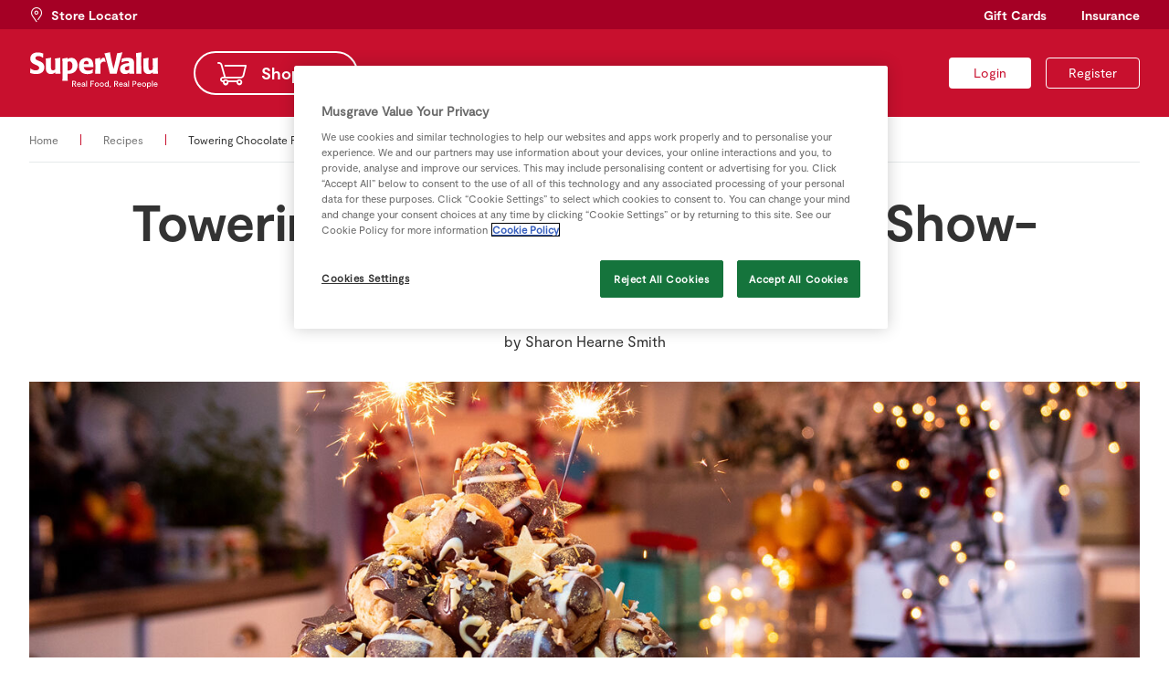

--- FILE ---
content_type: text/html; charset=UTF-8
request_url: https://supervalu.ie/recipes/towering-chocolate-profiterole-show-stopping-centrepiece
body_size: 6077
content:
<!DOCTYPE html>
<html lang="en">
	<head>
		<title>Towering Chocolate Profiterole Show-Stopping Centrepiece - SuperValu</title>
		<meta charset="UTF-8">
		<meta name="author" content="SuperValu, https://supervalu.ie/" />
		<meta name="generator" content="Onyx 2.0.0/dev" />
		<meta name="description" content="" />
		<meta name="csrf_token" content="1eb601f58dbfcc99baa7d29cb7ab2b8d" />
		<link rel="icon" href="/favicon.ico" type="image/x-icon"/>
		<link rel="shortcut icon" href="/favicon.ico" type="image/x-icon"/>
		<script src="https://cookie-cdn.cookiepro.com/scripttemplates/otSDKStub.js"  type="text/javascript" charset="UTF-8" data-domain-script="74185503-1d43-4d7b-a1ed-8909beedd050" ></script>
<script type="text/javascript">
    function OptanonWrapper() {
        OneTrust.InsertScript('/js/shopping-list.js', 'head', null, null, '3');
    }
</script>
		<script charset="UTF-8" type="text/plain" class="optanon-category-C0002">
window["adrum-start-time"] = new Date().getTime();
(function(config){
  config.appKey = 'AD-AAB-AAV-SSA';
  config.adrumExtUrlHttp = "http://cdn.appdynamics.com";
  config.adrumExtUrlHttps = "https://cdn.appdynamics.com";
  config.beaconUrlHttp = "http://pdx-col.eum-appdynamics.com";
  config.beaconUrlHttps = "https://pdx-col.eum-appdynamics.com";
  config.xd = {"enable":true};
  config.resTiming = {"bufSize":200,"clearResTimingOnBeaconSend":true};
  config.maxUrlLength = 512;
  config.page = {"captureTitle":true};
  
  config.fetch = false;
})(window["adrum-config"] || (window["adrum-config"] = {}));
</script>
<script type="text/javascript">
  var defaultWrapper = window.OptanonWrapper;
  window.OptanonWrapper = function() {
    window.OneTrust.InsertScript('//cdn.appdynamics.com/adrum/adrum-latest.js', 'head', null, null, 'C0002');
    if (defaultWrapper !== undefined) defaultWrapper();
  };
</script>
		<link rel="manifest" href="/manifest.json?4">
			<meta name="apple-itunes-app" content="app-id=1150433976">
		<link type="text/css" href="/css/style.css?v251029" rel="stylesheet" media="screen" />
		<link type="text/css" href="/css/style-onyx.css?v251029" rel="stylesheet" media="screen" />
		<meta name="viewport" content="width=device-width, initial-scale=1" />
		<meta name="mobile-web-app-capable" content="yes" />
		<script type="text/javascript" src="/js/libraries.js?v251029"></script>
		<script type="text/javascript">
  window.oidcClientSettings = {
    endpoint: 'https://identity-supervalu.api.prod.musgrave.io/v1/oidc',
    apiKey: 'Rd4olx6yHWr3DUNi4MuxubEphyrocCdN',
    clientId: 'website',
    state: '8L1eEpssHK5JF-CBhX9t2b54gvWsynI0EOIjhvBNV38',
    codeVerifier: 'PH2Nh7VLl64M0oLjA-kvZmZ5c7646HpKTIQR7tO87kE',
    codeChallenge: 'w97vNDVEQZbZ43FwySGj8yONo2-rbwihEDUtsE3su9Q',
  }
</script>

<script type="text/javascript" src="/js/oidc-client.js?v251029"></script>
		<script type="text/javascript" src="/js/main.js?v251029"></script>
		
		<!--HEAD block of node/page/recipe.html -->
<meta property="og:type" content=":recipe" />
<meta property="og:image" content="https://supervalu.ie/image/var/files/recipes/SuperValu_ChocolateProfiterole_Recipe.jpg" />
<meta property="og:description" content="This is so easy to put together from a few simple in-store buys, but with impressive results. It can be assembled up to a day in advance (taking the pack’s best before dates into account) and kept in the fridge. Serve as a dinner party or buffet centrepiece." />
<!--HEAD block of component/web_components.html -->
<script type="text/javascript">
  window.addEventListener('supervalu-components-loaded', function () {
    window.initSupervaluComponents({
      apiEndpoint: 'https://supervalu-loyalty-web.api.prod.musgrave.io/v2',
      apiKey: 'Rd4olx6yHWr3DUNi4MuxubEphyrocCdN',
      commPrefsApiEndpoint: 'https://supervalu-comm-prefs.api.prod.musgrave.io/v1',
      commPrefsApiKey: 'Rd4olx6yHWr3DUNi4MuxubEphyrocCdN',
      identityApiEndpoint: 'https://identity-supervalu.api.prod.musgrave.io/v1',
      identityApiKey: 'Rd4olx6yHWr3DUNi4MuxubEphyrocCdN',
      accessToken: '',
      accessTokenExpires: '',
    });
  });
</script>
<script type="module" src="/js/web-components.js?v251029"></script>

<script type="module">import.meta.url; import("_").catch(() => 1); (async function* () { })().next(); if (location.protocol != "file:") { window.__vite_is_modern_browser = true }</script>
<script type="module">!function () { if (window.__vite_is_modern_browser) return; console.warn("vite: loading legacy chunks, syntax error above and the same error below should be ignored"); var e = document.getElementById("vite-legacy-polyfill"), n = document.createElement("script"); n.src = e.src, n.onload = function () { System.import(document.getElementById('vite-legacy-entry').getAttribute('data-src')) }, document.body.appendChild(n) }();</script>
<script nomodule>!function () { var e = document, t = e.createElement("script"); if (!("noModule" in t) && "onbeforeload" in t) { var n = !1; e.addEventListener("beforeload", (function (e) { if (e.target === t) n = !0; else if (!e.target.hasAttribute("nomodule") || !n) return; e.preventDefault() }), !0), t.type = "module", t.src = ".", e.head.appendChild(t), t.remove() } }();</script>
<script nomodule id="vite-legacy-polyfill" src="/js/web-components-polyfills-legacy.js?v251029"></script>
<script nomodule id="vite-legacy-entry" data-src="/js/web-components-legacy.js?v251029">System.import(document.getElementById('vite-legacy-entry').getAttribute('data-src'))</script>
<!--HEAD block of component/google_tag_manager.html -->
<script type="text/plain" class="optanon-category-C0002">(function(w,d,s,l,i){w[l]=w[l]||[];w[l].push({'gtm.start':
new Date().getTime(),event:'gtm.js'});var f=d.getElementsByTagName(s)[0],
j=d.createElement(s),dl=l!='dataLayer'?'&l='+l:'';j.async=true;j.src=
'https://www.googletagmanager.com/gtm.js?id='+i+dl;f.parentNode.insertBefore(j,f);
})(window,document,'script','dataLayer','GTM-K3BKDL');</script>
		<meta name="terms-timestamp" content="1556094600" />
<meta name="p:domain_verify" content="215be63c7434aca002fff9ed0b1562f4"/>
		<style type="text/css">
			.hide-secondary-button {
	.button.secondary {
      display: none!important;
  }
}

.hide-tertiary-button {
	.button.tertiary {
      display: none!important;
  }
}

div.container.insurance-product-card-v2 {
  div.wrapper {
    div.card-v2 {
      @media (max-width: 700px) {
        flex-basis: 100%;
        
        a.secondary {
          display: block;
        }
        
        div.image {
          min-height: unset;
          height: auto;
          padding: 16px 20px;
        }
        
        div.image .image-wrapper {
          max-height: unset;
        }
      }
    }
  }
}

div.store-locator-form {
 div.field.select::after {
   top: 10px;
 }
}

form.contact {

    .error-message {
        display: none;
    }

    .field.error .error-message {
        display: flex;
    }
}
		</style>
	</head>

	        

        


        <body class="recipe node-id-14816 parent-node-id-1033  t321 t161 t11 t451 t300 ">
    <a href="#content" class="skip-to-content">Skip to content</a>


<noscript><iframe src="https://www.googletagmanager.com/ns.html?id=GTM-K3BKDL"
height="0" width="0" style="display:none;visibility:hidden"></iframe></noscript>




<identity-account-deleted></identity-account-deleted>

<script type="text/javascript" src="/js/snackbars.js"></script>
<script type="text/javascript" src="/js/slick.min.js"></script>
<div class="snackbar-container"></div>

<header class="site">
    <div class="top">
        <div class="wrapper">
            <a href="/store-locator" class="store-locator"><span>Store Locator</span></a></li>
            <nav class="global">
                <ul>

<li class='node-id-3947 gift-cards '>
        <a href="/gift-cards" class=""><span>Gift Cards</span></a>
    
    
    
    
</li>
<li class='node-id-1035 insurance '>
        <a href="/insurance" class=""><span>Insurance</span></a>
    
    
    
    
</li>

</ul>
            </nav>
        </div>
    </div>
    <div class="main">
        <div class="wrapper">
            <a href="/" class="logo"><img src="/images/supervalu.svg" alt="SuperValu" width="142" height="40"></a>
            <nav class="primary">
                <ul>

<li class='node-id-5 home '>
        <a href="/" class=""><span>Home</span></a>
    
    
    
    
</li>
<li class='node-id-1041 shopping '>
        <a href="/shop" class=""><span>Shopping</span></a>
    
    
    
    
</li>
<li class='node-id-1037 real-rewards '>
        <a href="/rewards" class=""><span>Real Rewards</span></a>
    
    
    
    
</li>
<li class='node-id-1033 recipes  open'>
        <a href="/recipes" class=" open"><span>Recipes</span></a>
    
    
    
    
</li>
<li class='node-id-1034 real-people '>
        <a href="/real-people" class=""><span>Real People</span></a>
    
    
    
    
</li>
<li class='node-id-18513 sustainability '>
        <a href="/sustainability" class=""><span>Sustainability</span></a>
    
    
    
    
</li>

</ul>
            </nav>

            <div class="userbox">

				<a accesskey="l" data-redirect-url="/recipes/towering-chocolate-profiterole-show-stopping-centrepiece" href="#" title="Log in" class="button navigation small login oidc-login"><span>Login</span></a>
		

				<a accesskey="r" href="/login/registration" title="Register" class="button navigation small transparent register"><span>Register</span></a>
		

		

</div>

            <a href="#" class="open-menu" aria-label="Toggle Mobile Menu"><span class="core"></span></a>
        </div>
    </div>
</header>

    <div class="breadcrumb">
    <div class="wrapper">
        <nav class="breadcrumb number-of-items-2">
            
        <a href="/" title="SuperValu | SuperValu Grocery Supermarkets for Special Offers, Food Ideas, Recipes, Baby Hints and Tips, Back to School Ideas, Competitions"><span>Home</span></a> 
        
        
        
    
        <span class="delimiter"></span> 
        
        <a href="/recipes" title=""><span>Recipes</span></a>
        
        
    
        <span class="delimiter"></span> 
        
        
        <span class="current">Towering Chocolate Profiterole Show-Stopping Centrepiece</span>
        
    
</nav>
    </div>
</div>
    <main itemscope itemtype="http://schema.org/Recipe">
        <div class="wrapper">
            <div class="container recipe-overview">
                <div class="wrapper">
                    <div class="item">
                        <h1 itemprop="name">Towering Chocolate Profiterole Show-Stopping Centrepiece</h1>
                        <span class="byline">by <span class="author">Sharon Hearne Smith</span></span>
                        <div class="image">
                            <img style="display: none;" itemprop="image" src="https://supervalu.ie/image/var/files/recipes/SuperValu_ChocolateProfiterole_Recipe.jpg" />
                            <img src="/thumbnail/1440x480/var/files/recipes/SuperValu_ChocolateProfiterole_Recipe.jpg" alt="SuperValu ChocolateProfiterole Recipe" class="desktop">
                <img src="/thumbnail/800x600/var/files/recipes/SuperValu_ChocolateProfiterole_Recipe.jpg" alt="SuperValu ChocolateProfiterole Recipe" class="mobile">
                        </div>
                        <div class="description" itemprop="description"><p>This is so easy to put together from a few simple in-store buys, but with impressive results. It can be assembled up to a day in advance (taking the pack’s best before dates into account) and kept in the fridge. Serve as a dinner party or buffet centrepiece.</p></div>
                        <div class="details">
                            <span class="serves"><span class="icon-recipe-servings"></span>6 people</span>
                            <meta itemprop="cookTime" content="PT0M">
                            <span class="cooktime"><span class="icon-recipe-cooktime"></span>0 minutes</span>
                            <meta itemprop="prepTime" content="PT10M">
                            <span class="preptime"><span class="icon-recipe-chef"></span>10 minutes</span>
                        </div>
                    </div>
                </div>
            </div>
            <div class="container recipe-body">
                <div class="wrapper">
                    <div class="container ingredients">
                        <div class="wrapper">
                            <div class="item">
                                <h2>Ingredients</h2>
                                                                <div class="ingredient-group">
                                    
                                    <ul>
                                                                                <li data-variety-id="3603" data-sku="1150781042" itemprop="ingredients">
                                            <span class="quantity" data-quantity="1">1</span>
                                            <span class="units">pack</span>
                                            <span class="ingredient">Dr. Oetker Giant Chocolate Stars</span>
                                            
                                        </li>
                                        
                                        <li data-variety-id="3482" data-sku="Edible Gold Paint" itemprop="ingredients">
                                            <span class="quantity" data-quantity="1">1</span>
                                            <span class="units"> - </span>
                                            <span class="ingredient">Edible Gold Paint</span>
                                                                                        <small class="note">A little for decorating</small>
                                            
                                        </li>
                                        
                                        <li data-variety-id="3608" data-sku="1150781050" itemprop="ingredients">
                                            <span class="quantity" data-quantity="1">1</span>
                                            <span class="units"> - </span>
                                            <span class="ingredient">Gold Edible Lustre Spray </span>
                                                                                        <small class="note">Several sprays</small>
                                            
                                        </li>
                                        
                                        <li data-variety-id="3606" data-sku="1150781046" itemprop="ingredients">
                                            <span class="quantity" data-quantity="2">2</span>
                                            <span class="units">tsp</span>
                                            <span class="ingredient">Mini Gold Scrolls</span>
                                                                                        <small class="note">From Cake Angels Sweetie Pie Tube</small>
                                            
                                        </li>
                                        
                                        <li data-variety-id="3605" data-sku="1150781044" itemprop="ingredients">
                                            <span class="quantity" data-quantity="2">2</span>
                                            <span class="units">tsp</span>
                                            <span class="ingredient">Mini White Chocolate Stars </span>
                                                                                        <small class="note">From Cake Angels Sweetie Pie Tube</small>
                                            
                                        </li>
                                        
                                        <li data-variety-id="3607" data-sku="1150781049" itemprop="ingredients">
                                            <span class="quantity" data-quantity="2">2</span>
                                            <span class="units">tsp</span>
                                            <span class="ingredient">Sprinkletti</span>
                                                                                        <small class="note">by Scrumptions</small>
                                            
                                        </li>
                                        
                                        <li data-variety-id="3604" data-sku="1150781043" itemprop="ingredients">
                                            <span class="quantity" data-quantity="2">2</span>
                                            <span class="units">packets</span>
                                            <span class="ingredient">SuperValu Signature Tastes Belgian Chocolate Profiteroles</span>
                                            
                                        </li>
                                        
                                    </ul>
                                </div>
                                
                            </div>
                        </div>
                    </div>
                    <div class="container method">
                        <div class="wrapper">
                            <div class="item">
                                <h2>Method</h2>
                                <div itemprop="recipeInstructions">
                                    <p>1. Arrange the giant white chocolate stars in a single layer on a plate or board. Brush a little edible gold paint all over to add a little shimmer. Set aside to dry.     </p>
<p>2. Cover the base of a serving plate or cake stand with a single layer of profiteroles as the base of the tower, then continue to build them up, carefully layering them on top of each other until the last one reaches a point at the top.  </p>
<p>3. If liked, use a hairdryer on a low speed setting to melt the chocolate on each profiterole. This gives them a nice shine as well as ‘wetting’ the chocolate for the decorations to stick to. Working quickly, arrange the gold painted stars and milk chocolate stars in gaps all around the tower. Sprinkle the mini white chocolate stars, gold scrolls and ‘sprinkletti’ evenly all over the profiteroles to decorate. Pump puffs of the gold lustre spray all over. Present to the table with sparklers on top for even more of a wow effect if liked.   </p>
<p><strong>You will also need:</strong></p>
<p>-A food paintbrush</p>
<p>-A hairdryer, optional</p>
<p>-Sparklers, optional  </p>
                                </div>
                            </div>
                        </div>
                    </div>
                </div>
            </div>
            <div class="container recipe-list-related">
    <h2>Similar recipes to try</h2>
    <div class="wrapper">
                <a href="/recipes/baking/kiwi-gold-and-lime-cheesecake" title="Kiwi Gold and Lime Cheesecake" class="item sample-link-title">
            <img src="/thumbnail/600x400/var/files/recipes/Kiwi-Cheese-Cake_1440x480.jpg" alt="Kiwi Cheese Cake 1440x480">
            <div class="text">
              <h4>Kiwi Gold and Lime Cheesecake</h4>
              <!--<span class="share icon-share"></span>-->
            </div>
            <div class="details">
              <span class="chef"><span class="icon-recipe-chef"></span>SuperValu</span>
            </div>
          </a>
        
        <a href="/recipes/baking/jesss-brown-butter-spiced-apple-cake" title="Jess&#039;s Brown Butter Spiced Apple Cake" class="item sample-link-title">
            <img src="/thumbnail/600x400/var/files/real-food/real-food-mag-autumn-22/Jess-Brown-Butter-Spiced-Apple-Cake.jpg" alt="Jess Brown Butter Spiced Apple Cake">
            <div class="text">
              <h4>Jess&#039;s Brown Butter Spiced Apple Cake</h4>
              <!--<span class="share icon-share"></span>-->
            </div>
            <div class="details">
              <span class="chef"><span class="icon-recipe-chef"></span>SuperValu</span>
            </div>
          </a>
        
        <a href="/recipes/baking/sarah-butlers-sprinkle-swiss-roll" title="Sarah Butler&#039;s Sprinkle Swiss Roll" class="item sample-link-title">
            <img src="/thumbnail/600x400/var/files/real-food/real-food-mag-autumn-22/Sprinkle-Swiss-Roll.jpg" alt="Sprinkle Swiss Roll">
            <div class="text">
              <h4>Sarah Butler&#039;s Sprinkle Swiss Roll</h4>
              <!--<span class="share icon-share"></span>-->
            </div>
            <div class="details">
              <span class="chef"><span class="icon-recipe-chef"></span>SuperValu</span>
            </div>
          </a>
        
        <a href="/recipes/kids-cooking/signature-tastes-sable-black-grape-cupcakes" title="Signature Tastes Sable Black Grape Cupcakes" class="item sample-link-title">
            <img src="/thumbnail/600x400/var/files/recipes-2022/Kevin-s-Signature-Tastes-Sable-Black-Grape-Cupcakes--1-.jpg" alt="Kevin s Signature Tastes Sable Black Grape Cupcakes  1 ">
            <div class="text">
              <h4>Signature Tastes Sable Black Grape Cupcakes</h4>
              <!--<span class="share icon-share"></span>-->
            </div>
            <div class="details">
              <span class="chef"><span class="icon-recipe-chef"></span>SuperValu</span>
            </div>
          </a>
        
        <a href="/recipes/jesss-extra-fluffy-butternut-squash-pancakes" title="Jess&#039;s Extra Fluffy Butternut Squash Pancakes" class="item sample-link-title">
            <img src="/thumbnail/600x400/var/files/real-food/real-food-mag-autumn-22/Extra-Fluffy-Butternut-Squash-Pancakes.jpg" alt="Extra Fluffy Butternut Squash Pancakes">
            <div class="text">
              <h4>Jess&#039;s Extra Fluffy Butternut Squash Pancakes</h4>
              <!--<span class="share icon-share"></span>-->
            </div>
            <div class="details">
              <span class="chef"><span class="icon-recipe-chef"></span>SuperValu</span>
            </div>
          </a>
        
        <a href="/recipes/dessert-recipes/caramelised-clemengold-upside-down-cake" title="Caramelised Clemengold Upside down Cake" class="item sample-link-title">
            <img src="/thumbnail/600x400/var/files/recipes-2022/Caramelised-clemengold-upsidedown-cake.jpg" alt="Caramelised clemengold upsidedown cake">
            <div class="text">
              <h4>Caramelised Clemengold Upside down Cake</h4>
              <!--<span class="share icon-share"></span>-->
            </div>
            <div class="details">
              <span class="chef"><span class="icon-recipe-chef"></span>SuperValu</span>
            </div>
          </a>
        
    </div>
</div>
        </div>
    </main>
  <footer class="site">
    <div class="wrapper">
        <div class="col-1">
            <a href="/" class="logo"><img src="/images/supervalu.svg" alt="SuperValu" width="142" height="40"></a>
        </div>
        <div class="col-2">
            <nav class="about">
                <h3>About SuperValu</h3>
                <ul>

<li class='node-id-16025 about-us '>
        <a href="/about" class=""><span>About us</span></a>
    
    
    
    
</li>
<li class='node-id-15772 careers '>
        <a href="/careers" class=""><span>Careers</span></a>
    
    
    
    
</li>
<li class='node-id-2587 latest-news '>
        <a href="/about/news" class=""><span>Latest News</span></a>
    
    
    
    
</li>
<li class='node-id-2586 supporting-ireland '>
        <a href="/about/supporting-ireland" class=""><span>Supporting Ireland</span></a>
    
    
    
    
</li>
<li class='node-id-2413 food-safety-and-quality '>
        <a href="/about/food-safety-quality" class=""><span>Food Safety &amp; Quality</span></a>
    
    
    
    
</li>
<li class='node-id-2581 contact-us '>
        <a href="/about/contact-us" class=""><span>Contact us</span></a>
    
    
    
    
</li>
<li class='node-id-15773 tcs '>
        <a href="/terms" class=""><span>T&amp;Cs</span></a>
    
    
    
    
</li>
<li class='node-id-15774 privacy-policy '>
        <a href="/privacy" class=""><span>Privacy Policy</span></a>
    
    
    
    
</li>
<li class='node-id-15775 cookie-policy '>
        <a href="/cookies" class=""><span>Cookie Policy</span></a>
    
    
    
    
</li>
<li class='node-id-19762 accessibility-statement '>
        <a href="/accessibility" class=""><span>Accessibility Statement</span></a>
    
    
    
    
</li>

</ul>
            </nav>
        </div>
        <div class="col-3">
            <nav class="help">
                <h3>Help Area</h3>
                <ul>

<li class='node-id-15770 faqs '>
        <a href="/rewards/help" class=""><span>FAQs</span></a>
    
    
    
    
</li>
<li class='node-id-15771 contact-us '>
        <a href="/about/contact-us" class=""><span>Contact us</span></a>
    
    
    
    
</li>
<li class='node-id-16422 gluten-free-products '>
        <a href="/gluten-free-products" class=""><span>Gluten Free Products</span></a>
    
    
    
    
</li>
<li class='node-id-18902 request-a-coeliac-cert '>
        <a href="/rewards/help/2017/05/09/gluten-free-every-day" class=""><span>Request a Coeliac Cert </span></a>
    
    
    
    
</li>

</ul>
            </nav>
        </div>
        <div class="col-4">
            <nav class="help">
                <h3>Useful Links</h3>
                <ul>

<li class='node-id-1040 store-locator '>
        <a href="/store-locator" class=""><span>Store Locator</span></a>
    
    
    
    
</li>
<li class='node-id-17205 gift-cards '>
        <a href="/gift-cards" class=""><span>Gift Cards</span></a>
    
    
    
    
</li>
<li class='node-id-17609 superscan '>
        <a href="/superscan" class=""><span>Superscan</span></a>
    
    
    
    
</li>
<li class='node-id-15777 this-weeks-brochure '>
        <a href="/offers/download-special-offers-pdf" class=""><span>This Week&#039;s Brochure</span></a>
    
    
    
    
</li>
<li class='node-id-16726 real-rewards-app '>
        <a href="/rewards/app" class=""><span>Real Rewards app</span></a>
    
    
    
    
</li>
<li class='node-id-17414 insurance-policy-documents '>
        <a href="https://supervalu.ie/insurance/policydocuments" class=""><span>Insurance Policy Documents</span></a>
    
    
    
    
</li>
<li class='node-id-19584 supervalu-comparison-shop '>
        <a href="/supervalu-comparison-shop" class=""><span>SuperValu Comparison Shop</span></a>
    
    
    
    
</li>

</ul>
            </nav>
        </div>
        <div class="col-5">
            <a href="https://supervalu.visualid.com/login/" title="Retailer Login" class="button secondary dark small retailer-login"><span>Retailer Login</span></a>

            <!-- CookiePro Cookies Settings button start -->
            <button id="ot-sdk-btn" class="ot-sdk-show-settings">Cookie Settings</button>
            <!-- CookiePro Cookies Settings button end -->
            
            <nav class="social">
                <h3>Follow us</h3>
                <ul>

<li class='node-id-15776 facebook '>
        <a href="https://www.facebook.com/SuperValuIreland/" class=""><span>Facebook</span></a>
    
    
    
    
</li>
<li class='node-id-15778 twitter '>
        <a href="https://twitter.com/SuperValuIRL" class=""><span>Twitter</span></a>
    
    
    
    
</li>
<li class='node-id-15779 youtube '>
        <a href="https://www.youtube.com/user/SuperValuIreland" class=""><span>YouTube</span></a>
    
    
    
    
</li>
<li class='node-id-15780 instagram '>
        <a href="https://www.instagram.com/supervalu_irl" class=""><span>Instagram</span></a>
    
    
    
    
</li>

</ul>
            </nav>
        </div>
    </div>
</footer>
<div class="payment-methods">
    <div class="wrapper">
        <span>Secure payments with:</span>
        <img src="/images/pay-mastercard.svg" alt="Mastercard" width="39" height="24">
        <img src="/images/pay-visa.svg" alt="Visa" width="49" height="24">
    </div>
</div>
</body>



        

        

        
	
	
</html>


--- FILE ---
content_type: text/css
request_url: https://supervalu.ie/css/style.css?v251029
body_size: 37895
content:
@charset "UTF-8";
/*
 * Style
 */
/* Abstracts */
/*
 * Breakpoints
 */
/*
 * Colours
 */
/* brand */
/* functional */
/* grey tones */
/* insurance */
/*
 * Fonts
 */
@font-face {
  font-family: 'Moderat Regular';
  src: url("/fonts/moderat/Moderat-Regular.eot");
  src: url("/fonts/moderat/Moderat-Regular.woff2") format("woff2"), url("/fonts/moderat/Moderat-Regular.woff") format("woff2");
  font-weight: normal;
  font-style: normal; }
@font-face {
  font-family: 'Moderat Light';
  src: url("/fonts/moderat/Moderat-Light.eot");
  src: url("/fonts/moderat/Moderat-Light.woff2") format("woff2"), url("/fonts/moderat/Moderat-Light.woff") format("woff2");
  font-weight: normal;
  font-style: normal; }
@font-face {
  font-family: 'Moderat Bold';
  src: url("/fonts/moderat/Moderat-Bold.eot");
  src: url("/fonts/moderat/Moderat-Bold.woff2") format("woff2"), url("/fonts/moderat/Moderat-Bold.woff") format("woff2");
  font-weight: normal;
  font-style: normal; }
@font-face {
  font-family: 'SuperValu Icons';
  src: url("/fonts/supervalu-v1.1/supervalu.eot");
  src: url("/fonts/supervalu-v1.1/supervalu.eot#iefix") format("embedded-opentype"), url("/fonts/supervalu-v1.1/supervalu.ttf") format("truetype"), url("/fonts/supervalu-v1.1/supervalu.woff") format("woff"), url("/fonts/supervalu-v1.1/supervalu.svg?#supervalu") format("svg");
  font-weight: normal;
  font-style: normal;
  font-display: block; }
/*
 * Icons
 */
/*
 * Shadows
 */
/*
 * Transitions
 */
/*
   variable for transition speed and easing only
   define scope of transition (eg. all, background-color) in element css
*/
/* Base */
/*! normalize.css v8.0.1 | MIT License | github.com/necolas/normalize.css */
/* Document
   ========================================================================== */
/**
 * 1. Correct the line height in all browsers.
 * 2. Prevent adjustments of font size after orientation changes in iOS.
 */
html {
  line-height: 1.15;
  /* 1 */
  -webkit-text-size-adjust: 100%;
  /* 2 */ }

/* Sections
   ========================================================================== */
/**
 * Remove the margin in all browsers.
 */
body {
  margin: 0; }

/**
 * Render the `main` element consistently in IE.
 */
main {
  display: block; }

/**
 * Correct the font size and margin on `h1` elements within `section` and
 * `article` contexts in Chrome, Firefox, and Safari.
 */
h1 {
  font-size: 2em;
  margin: 0.67em 0; }

/* Grouping content
   ========================================================================== */
/**
 * 1. Add the correct box sizing in Firefox.
 * 2. Show the overflow in Edge and IE.
 */
hr {
  box-sizing: content-box;
  /* 1 */
  height: 0;
  /* 1 */
  overflow: visible;
  /* 2 */ }

/**
 * 1. Correct the inheritance and scaling of font size in all browsers.
 * 2. Correct the odd `em` font sizing in all browsers.
 */
pre {
  font-family: monospace, monospace;
  /* 1 */
  font-size: 1em;
  /* 2 */ }

/* Text-level semantics
   ========================================================================== */
/**
 * Remove the gray background on active links in IE 10.
 */
a {
  background-color: transparent; }

/**
 * 1. Remove the bottom border in Chrome 57-
 * 2. Add the correct text decoration in Chrome, Edge, IE, Opera, and Safari.
 */
abbr[title] {
  border-bottom: none;
  /* 1 */
  text-decoration: underline;
  /* 2 */
  text-decoration: underline dotted;
  /* 2 */ }

/**
 * Add the correct font weight in Chrome, Edge, and Safari.
 */
b,
strong {
  font-weight: bolder; }

/**
 * 1. Correct the inheritance and scaling of font size in all browsers.
 * 2. Correct the odd `em` font sizing in all browsers.
 */
code,
kbd,
samp {
  font-family: monospace, monospace;
  /* 1 */
  font-size: 1em;
  /* 2 */ }

/**
 * Add the correct font size in all browsers.
 */
small {
  font-size: 80%; }

/**
 * Prevent `sub` and `sup` elements from affecting the line height in
 * all browsers.
 */
sub,
sup {
  font-size: 75%;
  line-height: 0;
  position: relative;
  vertical-align: baseline; }

sub {
  bottom: -0.25em; }

sup {
  top: -0.5em; }

/* Embedded content
   ========================================================================== */
/**
 * Remove the border on images inside links in IE 10.
 */
img {
  border-style: none; }

/* Forms
   ========================================================================== */
/**
 * 1. Change the font styles in all browsers.
 * 2. Remove the margin in Firefox and Safari.
 */
button,
input,
optgroup,
select,
textarea {
  font-family: inherit;
  /* 1 */
  font-size: 100%;
  /* 1 */
  line-height: 1.15;
  /* 1 */
  margin: 0;
  /* 2 */ }

/**
 * Show the overflow in IE.
 * 1. Show the overflow in Edge.
 */
button,
input {
  /* 1 */
  overflow: visible; }

/**
 * Remove the inheritance of text transform in Edge, Firefox, and IE.
 * 1. Remove the inheritance of text transform in Firefox.
 */
button,
select {
  /* 1 */
  text-transform: none; }

/**
 * Correct the inability to style clickable types in iOS and Safari.
 */
button,
[type="button"],
[type="reset"],
[type="submit"] {
  -webkit-appearance: button; }

/**
 * Remove the inner border and padding in Firefox.
 */
button::-moz-focus-inner,
[type="button"]::-moz-focus-inner,
[type="reset"]::-moz-focus-inner,
[type="submit"]::-moz-focus-inner {
  border-style: none;
  padding: 0; }

/**
 * Restore the focus styles unset by the previous rule.
 */
button:-moz-focusring,
[type="button"]:-moz-focusring,
[type="reset"]:-moz-focusring,
[type="submit"]:-moz-focusring {
  outline: 1px dotted ButtonText; }

/**
 * Correct the padding in Firefox.
 */
fieldset {
  padding: 0.35em 0.75em 0.625em; }

/**
 * 1. Correct the text wrapping in Edge and IE.
 * 2. Correct the color inheritance from `fieldset` elements in IE.
 * 3. Remove the padding so developers are not caught out when they zero out
 *    `fieldset` elements in all browsers.
 */
legend {
  box-sizing: border-box;
  /* 1 */
  color: inherit;
  /* 2 */
  display: table;
  /* 1 */
  max-width: 100%;
  /* 1 */
  padding: 0;
  /* 3 */
  white-space: normal;
  /* 1 */ }

/**
 * Add the correct vertical alignment in Chrome, Firefox, and Opera.
 */
progress {
  vertical-align: baseline; }

/**
 * Remove the default vertical scrollbar in IE 10+.
 */
textarea {
  overflow: auto; }

/**
 * 1. Add the correct box sizing in IE 10.
 * 2. Remove the padding in IE 10.
 */
[type="checkbox"],
[type="radio"] {
  box-sizing: border-box;
  /* 1 */
  padding: 0;
  /* 2 */ }

/**
 * Correct the cursor style of increment and decrement buttons in Chrome.
 */
[type="number"]::-webkit-inner-spin-button,
[type="number"]::-webkit-outer-spin-button {
  height: auto; }

/**
 * 1. Correct the odd appearance in Chrome and Safari.
 * 2. Correct the outline style in Safari.
 */
[type="search"] {
  -webkit-appearance: textfield;
  /* 1 */
  outline-offset: -2px;
  /* 2 */ }

/**
 * Remove the inner padding in Chrome and Safari on macOS.
 */
[type="search"]::-webkit-search-decoration {
  -webkit-appearance: none; }

/**
 * 1. Correct the inability to style clickable types in iOS and Safari.
 * 2. Change font properties to `inherit` in Safari.
 */
::-webkit-file-upload-button {
  -webkit-appearance: button;
  /* 1 */
  font: inherit;
  /* 2 */ }

/* Interactive
   ========================================================================== */
/*
 * Add the correct display in Edge, IE 10+, and Firefox.
 */
details {
  display: block; }

/*
 * Add the correct display in all browsers.
 */
summary {
  display: list-item; }

/* Misc
   ========================================================================== */
/**
 * Add the correct display in IE 10+.
 */
template {
  display: none; }

/**
 * Add the correct display in IE 10.
 */
[hidden] {
  display: none; }

/*
 * Global
 */
* {
  -webkit-font-smoothing: antialiased;
  -moz-osx-font-smoothing: grayscale;
  box-sizing: border-box; }

::-ms-reveal {
  display: none; }

html {
  scroll-behavior: smooth; }

body {
  font-family: "Moderat Regular", "Helvetica", Arial, sans-serif;
  font-size: 100%;
  font-weight: normal;
  line-height: 1.5;
  color: #333333; }

main {
  width: 100%;
  min-height: 50vh;
  margin: 0 auto; }

div.container {
  align-self: flex-start;
  width: 100%;
  max-width: 1440px;
  margin: 0 auto;
  padding: 0 32px; }
  div.container > div.wrapper {
    display: flex;
    margin: 0 -32px; }
    div.container > div.wrapper *.item {
      flex-basis: 100%;
      flex-grow: 1;
      margin: 32px; }
  @media all and (max-width: 992px) {
    div.container {
      padding: 0 16px; }
      div.container div.wrapper {
        margin: 0 -16px; }
        div.container div.wrapper *.item {
          margin: 16px; } }
  div.container.full-width {
    padding-right: 0;
    padding-left: 0;
    max-width: 100%; }
    div.container.full-width > div.wrapper {
      max-width: 1440px;
      margin-right: auto;
      margin-left: auto; }
    div.container.full-width div.container {
      padding-right: 0;
      padding-left: 0; }
  div.container figure {
    margin: 0; }
  div.container img {
    max-width: 100%;
    height: auto; }

.skip-to-content {
  position: absolute;
  top: -200px;
  left: 0;
  z-index: 9999;
  padding: 0.5rem;
  margin: 0;
  opacity: 0;
  background-color: #A50025;
  color: #ffffff;
  transition: 0.3s ease; }
  .skip-to-content:focus {
    color: #ffffff;
    top: 0;
    opacity: 1; }

/*
 * Icons
 */
span[class*="icon-"] {
  line-height: 1; }
  span[class*="icon-"]::after {
    content: '';
    font-family: "SuperValu Icons";
    font-size: 16px;
    line-height: 1; }

a.button.primary[class*="icon-"]::after,
button.primary[class*="icon-"]::after,
a.button.secondary[class*="icon-"]::after,
button.secondary[class*="icon-"]::after,
a.button.navigation[class*="icon-"]::after {
  content: '';
  margin-left: 12px;
  font-family: "SuperValu Icons";
  font-size: 16px;
  line-height: 1; }

a.pill[class*="icon-"]::after {
  content: '';
  margin-left: 8px;
  font-family: "SuperValu Icons";
  font-size: 12px;
  line-height: 1; }

a.button.primary.spin[class*="icon-"]::after,
button.primary.spin[class*="icon-"]::after,
a.button.secondary.spin[class*="icon-"]::after,
button.secondary.spin[class*="icon-"]::after,
a.button.navigation.spin[class*="icon-"]::after,
a.pill.spin[class*="icon-"]::after {
  animation: spin 1s linear infinite; }

@keyframes spin {
  100% {
    -webkit-transform: rotate(360deg);
    transform: rotate(360deg); } }
span.icon-aisles::after,
a.button.primary.icon-aisles::after,
button.primary.icon-aisles::after,
a.button.secondary.icon-aisles::after,
button.secondary.icon-aisles::after,
a.button.navigation.icon-aisles::after,
a.pill.icon-aisles::after {
  content: ""; }
span.icon-arrow-left::after,
a.button.primary.icon-arrow-left::after,
button.primary.icon-arrow-left::after,
a.button.secondary.icon-arrow-left::after,
button.secondary.icon-arrow-left::after,
a.button.navigation.icon-arrow-left::after,
a.pill.icon-arrow-left::after {
  content: ""; }
span.icon-arrow-right::after,
a.button.primary.icon-arrow-right::after,
button.primary.icon-arrow-right::after,
a.button.secondary.icon-arrow-right::after,
button.secondary.icon-arrow-right::after,
a.button.navigation.icon-arrow-right::after,
a.pill.icon-arrow-right::after {
  content: ""; }
span.icon-arrow-up::after,
a.button.primary.icon-arrow-up::after,
button.primary.icon-arrow-up::after,
a.button.secondary.icon-arrow-up::after,
button.secondary.icon-arrow-up::after,
a.button.navigation.icon-arrow-up::after,
a.pill.icon-arrow-up::after {
  content: ""; }
span.icon-arrow-down::after,
a.button.primary.icon-arrow-down::after,
button.primary.icon-arrow-down::after,
a.button.secondary.icon-arrow-down::after,
button.secondary.icon-arrow-down::after,
a.button.navigation.icon-arrow-down::after,
a.pill.icon-arrow-down::after {
  content: ""; }
span.icon-arrow-updown::after,
a.button.primary.icon-arrow-updown::after,
button.primary.icon-arrow-updown::after,
a.button.secondary.icon-arrow-updown::after,
button.secondary.icon-arrow-updown::after,
a.button.navigation.icon-arrow-updown::after,
a.pill.icon-arrow-updown::after {
  content: ""; }
span.icon-chevron-left::after,
a.button.primary.icon-chevron-left::after,
button.primary.icon-chevron-left::after,
a.button.secondary.icon-chevron-left::after,
button.secondary.icon-chevron-left::after,
a.button.navigation.icon-chevron-left::after,
a.pill.icon-chevron-left::after {
  content: ""; }
span.icon-chevron-right::after,
a.button.primary.icon-chevron-right::after,
button.primary.icon-chevron-right::after,
a.button.secondary.icon-chevron-right::after,
button.secondary.icon-chevron-right::after,
a.button.navigation.icon-chevron-right::after,
a.pill.icon-chevron-right::after {
  content: ""; }
span.icon-chevron-up::after,
a.button.primary.icon-chevron-up::after,
button.primary.icon-chevron-up::after,
a.button.secondary.icon-chevron-up::after,
button.secondary.icon-chevron-up::after,
a.button.navigation.icon-chevron-up::after,
a.pill.icon-chevron-up::after {
  content: ""; }
span.icon-chevron-down::after,
a.button.primary.icon-chevron-down::after,
button.primary.icon-chevron-down::after,
a.button.secondary.icon-chevron-down::after,
button.secondary.icon-chevron-down::after,
a.button.navigation.icon-chevron-down::after,
a.pill.icon-chevron-down::after {
  content: ""; }
span.icon-close::after,
a.button.primary.icon-close::after,
button.primary.icon-close::after,
a.button.secondary.icon-close::after,
button.secondary.icon-close::after,
a.button.navigation.icon-close::after,
a.pill.icon-close::after {
  content: ""; }
span.icon-menu-hamburger::after,
a.button.primary.icon-menu-hamburger::after,
button.primary.icon-menu-hamburger::after,
a.button.secondary.icon-menu-hamburger::after,
button.secondary.icon-menu-hamburger::after,
a.button.navigation.icon-menu-hamburger::after,
a.pill.icon-menu-hamburger::after {
  content: ""; }
span.icon-menu-hamburger-2::after,
a.button.primary.icon-menu-hamburger-2::after,
button.primary.icon-menu-hamburger-2::after,
a.button.secondary.icon-menu-hamburger-2::after,
button.secondary.icon-menu-hamburger-2::after,
a.button.navigation.icon-menu-hamburger-2::after,
a.pill.icon-menu-hamburger-2::after {
  content: ""; }
span.icon-menu-kebab::after,
a.button.primary.icon-menu-kebab::after,
button.primary.icon-menu-kebab::after,
a.button.secondary.icon-menu-kebab::after,
button.secondary.icon-menu-kebab::after,
a.button.navigation.icon-menu-kebab::after,
a.pill.icon-menu-kebab::after {
  content: ""; }
span.icon-menu-meatballs::after,
a.button.primary.icon-menu-meatballs::after,
button.primary.icon-menu-meatballs::after,
a.button.secondary.icon-menu-meatballs::after,
button.secondary.icon-menu-meatballs::after,
a.button.navigation.icon-menu-meatballs::after,
a.pill.icon-menu-meatballs::after {
  content: ""; }
span.icon-check::after,
a.button.primary.icon-check::after,
button.primary.icon-check::after,
a.button.secondary.icon-check::after,
button.secondary.icon-check::after,
a.button.navigation.icon-check::after,
a.pill.icon-check::after {
  content: ""; }
span.icon-checkbox-unchecked::after,
a.button.primary.icon-checkbox-unchecked::after,
button.primary.icon-checkbox-unchecked::after,
a.button.secondary.icon-checkbox-unchecked::after,
button.secondary.icon-checkbox-unchecked::after,
a.button.navigation.icon-checkbox-unchecked::after,
a.pill.icon-checkbox-unchecked::after {
  content: ""; }
span.icon-checkbox-checked::after,
a.button.primary.icon-checkbox-checked::after,
button.primary.icon-checkbox-checked::after,
a.button.secondary.icon-checkbox-checked::after,
button.secondary.icon-checkbox-checked::after,
a.button.navigation.icon-checkbox-checked::after,
a.pill.icon-checkbox-checked::after {
  content: ""; }
span.icon-checkbox-mark::after,
a.button.primary.icon-checkbox-mark::after,
button.primary.icon-checkbox-mark::after,
a.button.secondary.icon-checkbox-mark::after,
button.secondary.icon-checkbox-mark::after,
a.button.navigation.icon-checkbox-mark::after,
a.pill.icon-checkbox-mark::after {
  content: ""; }
span.icon-radio-unchecked::after,
a.button.primary.icon-radio-unchecked::after,
button.primary.icon-radio-unchecked::after,
a.button.secondary.icon-radio-unchecked::after,
button.secondary.icon-radio-unchecked::after,
a.button.navigation.icon-radio-unchecked::after,
a.pill.icon-radio-unchecked::after {
  content: ""; }
span.icon-radio-checked::after,
a.button.primary.icon-radio-checked::after,
button.primary.icon-radio-checked::after,
a.button.secondary.icon-radio-checked::after,
button.secondary.icon-radio-checked::after,
a.button.navigation.icon-radio-checked::after,
a.pill.icon-radio-checked::after {
  content: ""; }
span.icon-circle-clear::after,
a.button.primary.icon-circle-clear::after,
button.primary.icon-circle-clear::after,
a.button.secondary.icon-circle-clear::after,
button.secondary.icon-circle-clear::after,
a.button.navigation.icon-circle-clear::after,
a.pill.icon-circle-clear::after {
  content: ""; }
span.icon-circle-check::after,
a.button.primary.icon-circle-check::after,
button.primary.icon-circle-check::after,
a.button.secondary.icon-circle-check::after,
button.secondary.icon-circle-check::after,
a.button.navigation.icon-circle-check::after,
a.pill.icon-circle-check::after {
  content: ""; }
span.icon-circle-remove::after,
a.button.primary.icon-circle-remove::after,
button.primary.icon-circle-remove::after,
a.button.secondary.icon-circle-remove::after,
button.secondary.icon-circle-remove::after,
a.button.navigation.icon-circle-remove::after,
a.pill.icon-circle-remove::after {
  content: ""; }
span.icon-bar-scan::after,
a.button.primary.icon-bar-scan::after,
button.primary.icon-bar-scan::after,
a.button.secondary.icon-bar-scan::after,
button.secondary.icon-bar-scan::after,
a.button.navigation.icon-bar-scan::after,
a.pill.icon-bar-scan::after {
  content: ""; }
span.icon-bin-empty::after,
a.button.primary.icon-bin-empty::after,
button.primary.icon-bin-empty::after,
a.button.secondary.icon-bin-empty::after,
button.secondary.icon-bin-empty::after,
a.button.navigation.icon-bin-empty::after,
a.pill.icon-bin-empty::after {
  content: ""; }
span.icon-bin-solid::after,
a.button.primary.icon-bin-solid::after,
button.primary.icon-bin-solid::after,
a.button.secondary.icon-bin-solid::after,
button.secondary.icon-bin-solid::after,
a.button.navigation.icon-bin-solid::after,
a.pill.icon-bin-solid::after {
  content: ""; }
span.icon-browse::after,
a.button.primary.icon-browse::after,
button.primary.icon-browse::after,
a.button.secondary.icon-browse::after,
button.secondary.icon-browse::after,
a.button.navigation.icon-browse::after,
a.pill.icon-browse::after {
  content: ""; }
span.icon-copy::after,
a.button.primary.icon-copy::after,
button.primary.icon-copy::after,
a.button.secondary.icon-copy::after,
button.secondary.icon-copy::after,
a.button.navigation.icon-copy::after,
a.pill.icon-copy::after {
  content: ""; }
span.icon-download::after,
a.button.primary.icon-download::after,
button.primary.icon-download::after,
a.button.secondary.icon-download::after,
button.secondary.icon-download::after,
a.button.navigation.icon-download::after,
a.pill.icon-download::after {
  content: ""; }
span.icon-edit::after,
a.button.primary.icon-edit::after,
button.primary.icon-edit::after,
a.button.secondary.icon-edit::after,
button.secondary.icon-edit::after,
a.button.navigation.icon-edit::after,
a.pill.icon-edit::after {
  content: ""; }
span.icon-eye-on::after,
a.button.primary.icon-eye-on::after,
button.primary.icon-eye-on::after,
a.button.secondary.icon-eye-on::after,
button.secondary.icon-eye-on::after,
a.button.navigation.icon-eye-on::after,
a.pill.icon-eye-on::after {
  content: ""; }
span.icon-eye-off::after,
a.button.primary.icon-eye-off::after,
button.primary.icon-eye-off::after,
a.button.secondary.icon-eye-off::after,
button.secondary.icon-eye-off::after,
a.button.navigation.icon-eye-off::after,
a.pill.icon-eye-off::after {
  content: ""; }
span.icon-filter::after,
a.button.primary.icon-filter::after,
button.primary.icon-filter::after,
a.button.secondary.icon-filter::after,
button.secondary.icon-filter::after,
a.button.navigation.icon-filter::after,
a.pill.icon-filter::after {
  content: ""; }
span.icon-flag::after,
a.button.primary.icon-flag::after,
button.primary.icon-flag::after,
a.button.secondary.icon-flag::after,
button.secondary.icon-flag::after,
a.button.navigation.icon-flag::after,
a.pill.icon-flag::after {
  content: ""; }
span.icon-heart-empty::after,
a.button.primary.icon-heart-empty::after,
button.primary.icon-heart-empty::after,
a.button.secondary.icon-heart-empty::after,
button.secondary.icon-heart-empty::after,
a.button.navigation.icon-heart-empty::after,
a.pill.icon-heart-empty::after {
  content: ""; }
span.icon-heart-solid::after,
a.button.primary.icon-heart-solid::after,
button.primary.icon-heart-solid::after,
a.button.secondary.icon-heart-solid::after,
button.secondary.icon-heart-solid::after,
a.button.navigation.icon-heart-solid::after,
a.pill.icon-heart-solid::after {
  content: ""; }
span.icon-list-items::after,
a.button.primary.icon-list-items::after,
button.primary.icon-list-items::after,
a.button.secondary.icon-list-items::after,
button.secondary.icon-list-items::after,
a.button.navigation.icon-list-items::after,
a.pill.icon-list-items::after {
  content: ""; }
span.icon-list-large::after,
a.button.primary.icon-list-large::after,
button.primary.icon-list-large::after,
a.button.secondary.icon-list-large::after,
button.secondary.icon-list-large::after,
a.button.navigation.icon-list-large::after,
a.pill.icon-list-large::after {
  content: ""; }
span.icon-list-remove::after,
a.button.primary.icon-list-remove::after,
button.primary.icon-list-remove::after,
a.button.secondary.icon-list-remove::after,
button.secondary.icon-list-remove::after,
a.button.navigation.icon-list-remove::after,
a.pill.icon-list-remove::after {
  content: ""; }
span.icon-list-save::after,
a.button.primary.icon-list-save::after,
button.primary.icon-list-save::after,
a.button.secondary.icon-list-save::after,
button.secondary.icon-list-save::after,
a.button.navigation.icon-list-save::after,
a.pill.icon-list-save::after {
  content: ""; }
span.icon-list-search::after,
a.button.primary.icon-list-search::after,
button.primary.icon-list-search::after,
a.button.secondary.icon-list-search::after,
button.secondary.icon-list-search::after,
a.button.navigation.icon-list-search::after,
a.pill.icon-list-search::after {
  content: ""; }
span.icon-lock::after,
a.button.primary.icon-lock::after,
button.primary.icon-lock::after,
a.button.secondary.icon-lock::after,
button.secondary.icon-lock::after,
a.button.navigation.icon-lock::after,
a.pill.icon-lock::after {
  content: ""; }
span.icon-minus::after,
a.button.primary.icon-minus::after,
button.primary.icon-minus::after,
a.button.secondary.icon-minus::after,
button.secondary.icon-minus::after,
a.button.navigation.icon-minus::after,
a.pill.icon-minus::after {
  content: ""; }
span.icon-pause::after,
a.button.primary.icon-pause::after,
button.primary.icon-pause::after,
a.button.secondary.icon-pause::after,
button.secondary.icon-pause::after,
a.button.navigation.icon-pause::after,
a.pill.icon-pause::after {
  content: ""; }
span.icon-plus::after,
a.button.primary.icon-plus::after,
button.primary.icon-plus::after,
a.button.secondary.icon-plus::after,
button.secondary.icon-plus::after,
a.button.navigation.icon-plus::after,
a.pill.icon-plus::after {
  content: ""; }
span.icon-print::after,
a.button.primary.icon-print::after,
button.primary.icon-print::after,
a.button.secondary.icon-print::after,
button.secondary.icon-print::after,
a.button.navigation.icon-print::after,
a.pill.icon-print::after {
  content: ""; }
span.icon-save::after,
a.button.primary.icon-save::after,
button.primary.icon-save::after,
a.button.secondary.icon-save::after,
button.secondary.icon-save::after,
a.button.navigation.icon-save::after,
a.pill.icon-save::after {
  content: ""; }
span.icon-search::after,
a.button.primary.icon-search::after,
button.primary.icon-search::after,
a.button.secondary.icon-search::after,
button.secondary.icon-search::after,
a.button.navigation.icon-search::after,
a.pill.icon-search::after {
  content: ""; }
span.icon-send::after,
a.button.primary.icon-send::after,
button.primary.icon-send::after,
a.button.secondary.icon-send::after,
button.secondary.icon-send::after,
a.button.navigation.icon-send::after,
a.pill.icon-send::after {
  content: ""; }
span.icon-settings::after,
a.button.primary.icon-settings::after,
button.primary.icon-settings::after,
a.button.secondary.icon-settings::after,
button.secondary.icon-settings::after,
a.button.navigation.icon-settings::after,
a.pill.icon-settings::after {
  content: ""; }
span.icon-share::after,
a.button.primary.icon-share::after,
button.primary.icon-share::after,
a.button.secondary.icon-share::after,
button.secondary.icon-share::after,
a.button.navigation.icon-share::after,
a.pill.icon-share::after {
  content: ""; }
span.icon-sort-grid::after,
a.button.primary.icon-sort-grid::after,
button.primary.icon-sort-grid::after,
a.button.secondary.icon-sort-grid::after,
button.secondary.icon-sort-grid::after,
a.button.navigation.icon-sort-grid::after,
a.pill.icon-sort-grid::after {
  content: ""; }
span.icon-sort-list::after,
a.button.primary.icon-sort-list::after,
button.primary.icon-sort-list::after,
a.button.secondary.icon-sort-list::after,
button.secondary.icon-sort-list::after,
a.button.navigation.icon-sort-list::after,
a.pill.icon-sort-list::after {
  content: ""; }
span.icon-star-empty::after,
a.button.primary.icon-star-empty::after,
button.primary.icon-star-empty::after,
a.button.secondary.icon-star-empty::after,
button.secondary.icon-star-empty::after,
a.button.navigation.icon-star-empty::after,
a.pill.icon-star-empty::after {
  content: ""; }
span.icon-star-filled::after,
a.button.primary.icon-star-filled::after,
button.primary.icon-star-filled::after,
a.button.secondary.icon-star-filled::after,
button.secondary.icon-star-filled::after,
a.button.navigation.icon-star-filled::after,
a.pill.icon-star-filled::after {
  content: ""; }
span.icon-substitute::after,
a.button.primary.icon-substitute::after,
button.primary.icon-substitute::after,
a.button.secondary.icon-substitute::after,
button.secondary.icon-substitute::after,
a.button.navigation.icon-substitute::after,
a.pill.icon-substitute::after {
  content: ""; }
span.icon-substitute-bestmatch::after,
a.button.primary.icon-substitute-bestmatch::after,
button.primary.icon-substitute-bestmatch::after,
a.button.secondary.icon-substitute-bestmatch::after,
button.secondary.icon-substitute-bestmatch::after,
a.button.navigation.icon-substitute-bestmatch::after,
a.pill.icon-substitute-bestmatch::after {
  content: ""; }
span.icon-substitute-none::after,
a.button.primary.icon-substitute-none::after,
button.primary.icon-substitute-none::after,
a.button.secondary.icon-substitute-none::after,
button.secondary.icon-substitute-none::after,
a.button.navigation.icon-substitute-none::after,
a.pill.icon-substitute-none::after {
  content: ""; }
span.icon-substitute-product::after,
a.button.primary.icon-substitute-product::after,
button.primary.icon-substitute-product::after,
a.button.secondary.icon-substitute-product::after,
button.secondary.icon-substitute-product::after,
a.button.navigation.icon-substitute-product::after,
a.pill.icon-substitute-product::after {
  content: ""; }
span.icon-voice::after,
a.button.primary.icon-voice::after,
button.primary.icon-voice::after,
a.button.secondary.icon-voice::after,
button.secondary.icon-voice::after,
a.button.navigation.icon-voice::after,
a.pill.icon-voice::after {
  content: ""; }
span.icon-addresses::after,
a.button.primary.icon-addresses::after,
button.primary.icon-addresses::after,
a.button.secondary.icon-addresses::after,
button.secondary.icon-addresses::after,
a.button.navigation.icon-addresses::after,
a.pill.icon-addresses::after {
  content: ""; }
span.icon-basket::after,
a.button.primary.icon-basket::after,
button.primary.icon-basket::after,
a.button.secondary.icon-basket::after,
button.secondary.icon-basket::after,
a.button.navigation.icon-basket::after,
a.pill.icon-basket::after {
  content: ""; }
span.icon-calendar::after,
a.button.primary.icon-calendar::after,
button.primary.icon-calendar::after,
a.button.secondary.icon-calendar::after,
button.secondary.icon-calendar::after,
a.button.navigation.icon-calendar::after,
a.pill.icon-calendar::after {
  content: ""; }
span.icon-chat::after,
a.button.primary.icon-chat::after,
button.primary.icon-chat::after,
a.button.secondary.icon-chat::after,
button.secondary.icon-chat::after,
a.button.navigation.icon-chat::after,
a.pill.icon-chat::after {
  content: ""; }
span.icon-checkout::after,
a.button.primary.icon-checkout::after,
button.primary.icon-checkout::after,
a.button.secondary.icon-checkout::after,
button.secondary.icon-checkout::after,
a.button.navigation.icon-checkout::after,
a.pill.icon-checkout::after {
  content: ""; }
span.icon-circular::after,
a.button.primary.icon-circular::after,
button.primary.icon-circular::after,
a.button.secondary.icon-circular::after,
button.secondary.icon-circular::after,
a.button.navigation.icon-circular::after,
a.pill.icon-circular::after {
  content: ""; }
span.icon-clickcollect::after,
a.button.primary.icon-clickcollect::after,
button.primary.icon-clickcollect::after,
a.button.secondary.icon-clickcollect::after,
button.secondary.icon-clickcollect::after,
a.button.navigation.icon-clickcollect::after,
a.pill.icon-clickcollect::after {
  content: ""; }
span.icon-clock::after,
a.button.primary.icon-clock::after,
button.primary.icon-clock::after,
a.button.secondary.icon-clock::after,
button.secondary.icon-clock::after,
a.button.navigation.icon-clock::after,
a.pill.icon-clock::after {
  content: ""; }
span.icon-dashboard::after,
a.button.primary.icon-dashboard::after,
button.primary.icon-dashboard::after,
a.button.secondary.icon-dashboard::after,
button.secondary.icon-dashboard::after,
a.button.navigation.icon-dashboard::after,
a.pill.icon-dashboard::after {
  content: ""; }
span.icon-delivery::after,
a.button.primary.icon-delivery::after,
button.primary.icon-delivery::after,
a.button.secondary.icon-delivery::after,
button.secondary.icon-delivery::after,
a.button.navigation.icon-delivery::after,
a.pill.icon-delivery::after {
  content: ""; }
span.icon-dietary::after,
a.button.primary.icon-dietary::after,
button.primary.icon-dietary::after,
a.button.secondary.icon-dietary::after,
button.secondary.icon-dietary::after,
a.button.navigation.icon-dietary::after,
a.pill.icon-dietary::after {
  content: ""; }
span.icon-dropship::after,
a.button.primary.icon-dropship::after,
button.primary.icon-dropship::after,
a.button.secondary.icon-dropship::after,
button.secondary.icon-dropship::after,
a.button.navigation.icon-dropship::after,
a.pill.icon-dropship::after {
  content: ""; }
span.icon-eco::after,
a.button.primary.icon-eco::after,
button.primary.icon-eco::after,
a.button.secondary.icon-eco::after,
button.secondary.icon-eco::after,
a.button.navigation.icon-eco::after,
a.pill.icon-eco::after {
  content: ""; }
span.icon-email::after,
a.button.primary.icon-email::after,
button.primary.icon-email::after,
a.button.secondary.icon-email::after,
button.secondary.icon-email::after,
a.button.navigation.icon-email::after,
a.pill.icon-email::after {
  content: ""; }
span.icon-error::after,
a.button.primary.icon-error::after,
button.primary.icon-error::after,
a.button.secondary.icon-error::after,
button.secondary.icon-error::after,
a.button.navigation.icon-error::after,
a.pill.icon-error::after {
  content: ""; }
span.icon-face-happy::after,
a.button.primary.icon-face-happy::after,
button.primary.icon-face-happy::after,
a.button.secondary.icon-face-happy::after,
button.secondary.icon-face-happy::after,
a.button.navigation.icon-face-happy::after,
a.pill.icon-face-happy::after {
  content: ""; }
span.icon-face-sad::after,
a.button.primary.icon-face-sad::after,
button.primary.icon-face-sad::after,
a.button.secondary.icon-face-sad::after,
button.secondary.icon-face-sad::after,
a.button.navigation.icon-face-sad::after,
a.pill.icon-face-sad::after {
  content: ""; }
span.icon-geolocate::after,
a.button.primary.icon-geolocate::after,
button.primary.icon-geolocate::after,
a.button.secondary.icon-geolocate::after,
button.secondary.icon-geolocate::after,
a.button.navigation.icon-geolocate::after,
a.pill.icon-geolocate::after {
  content: ""; }
span.icon-help::after,
a.button.primary.icon-help::after,
button.primary.icon-help::after,
a.button.secondary.icon-help::after,
button.secondary.icon-help::after,
a.button.navigation.icon-help::after,
a.pill.icon-help::after {
  content: ""; }
span.icon-home::after,
a.button.primary.icon-home::after,
button.primary.icon-home::after,
a.button.secondary.icon-home::after,
button.secondary.icon-home::after,
a.button.navigation.icon-home::after,
a.pill.icon-home::after {
  content: ""; }
span.icon-info::after,
a.button.primary.icon-info::after,
button.primary.icon-info::after,
a.button.secondary.icon-info::after,
button.secondary.icon-info::after,
a.button.navigation.icon-info::after,
a.pill.icon-info::after {
  content: ""; }
span.icon-location::after,
a.button.primary.icon-location::after,
button.primary.icon-location::after,
a.button.secondary.icon-location::after,
button.secondary.icon-location::after,
a.button.navigation.icon-location::after,
a.pill.icon-location::after {
  content: ""; }
span.icon-location-empty::after,
a.button.primary.icon-location-empty::after,
button.primary.icon-location-empty::after,
a.button.secondary.icon-location-empty::after,
button.secondary.icon-location-empty::after,
a.button.navigation.icon-location-empty::after,
a.pill.icon-location-empty::after {
  content: ""; }
span.icon-location-solid::after,
a.button.primary.icon-location-solid::after,
button.primary.icon-location-solid::after,
a.button.secondary.icon-location-solid::after,
button.secondary.icon-location-solid::after,
a.button.navigation.icon-location-solid::after,
a.pill.icon-location-solid::after {
  content: ""; }
span.icon-location-distance::after,
a.button.primary.icon-location-distance::after,
button.primary.icon-location-distance::after,
a.button.secondary.icon-location-distance::after,
button.secondary.icon-location-distance::after,
a.button.navigation.icon-location-distance::after,
a.pill.icon-location-distance::after {
  content: ""; }
span.icon-lost-connection::after,
a.button.primary.icon-lost-connection::after,
button.primary.icon-lost-connection::after,
a.button.secondary.icon-lost-connection::after,
button.secondary.icon-lost-connection::after,
a.button.navigation.icon-lost-connection::after,
a.pill.icon-lost-connection::after {
  content: ""; }
span.icon-loyaltycard::after,
a.button.primary.icon-loyaltycard::after,
button.primary.icon-loyaltycard::after,
a.button.secondary.icon-loyaltycard::after,
button.secondary.icon-loyaltycard::after,
a.button.navigation.icon-loyaltycard::after,
a.pill.icon-loyaltycard::after {
  content: ""; }
span.icon-mail::after,
a.button.primary.icon-mail::after,
button.primary.icon-mail::after,
a.button.secondary.icon-mail::after,
button.secondary.icon-mail::after,
a.button.navigation.icon-mail::after,
a.pill.icon-mail::after {
  content: ""; }
span.icon-mobile::after,
a.button.primary.icon-mobile::after,
button.primary.icon-mobile::after,
a.button.secondary.icon-mobile::after,
button.secondary.icon-mobile::after,
a.button.navigation.icon-mobile::after,
a.pill.icon-mobile::after {
  content: ""; }
span.icon-note::after,
a.button.primary.icon-note::after,
button.primary.icon-note::after,
a.button.secondary.icon-note::after,
button.secondary.icon-note::after,
a.button.navigation.icon-note::after,
a.pill.icon-note::after {
  content: ""; }
span.icon-notifications::after,
a.button.primary.icon-notifications::after,
button.primary.icon-notifications::after,
a.button.secondary.icon-notifications::after,
button.secondary.icon-notifications::after,
a.button.navigation.icon-notifications::after,
a.pill.icon-notifications::after {
  content: ""; }
span.icon-offers::after,
a.button.primary.icon-offers::after,
button.primary.icon-offers::after,
a.button.secondary.icon-offers::after,
button.secondary.icon-offers::after,
a.button.navigation.icon-offers::after,
a.pill.icon-offers::after {
  content: ""; }
span.icon-orders::after,
a.button.primary.icon-orders::after,
button.primary.icon-orders::after,
a.button.secondary.icon-orders::after,
button.secondary.icon-orders::after,
a.button.navigation.icon-orders::after,
a.pill.icon-orders::after {
  content: ""; }
span.icon-payment-outline::after,
a.button.primary.icon-payment-outline::after,
button.primary.icon-payment-outline::after,
a.button.secondary.icon-payment-outline::after,
button.secondary.icon-payment-outline::after,
a.button.navigation.icon-payment-outline::after,
a.pill.icon-payment-outline::after {
  content: ""; }
span.icon-phone::after,
a.button.primary.icon-phone::after,
button.primary.icon-phone::after,
a.button.secondary.icon-phone::after,
button.secondary.icon-phone::after,
a.button.navigation.icon-phone::after,
a.pill.icon-phone::after {
  content: ""; }
span.icon-pickup-info::after,
a.button.primary.icon-pickup-info::after,
button.primary.icon-pickup-info::after,
a.button.secondary.icon-pickup-info::after,
button.secondary.icon-pickup-info::after,
a.button.navigation.icon-pickup-info::after,
a.pill.icon-pickup-info::after {
  content: ""; }
span.icon-recipe-calories::after,
a.button.primary.icon-recipe-calories::after,
button.primary.icon-recipe-calories::after,
a.button.secondary.icon-recipe-calories::after,
button.secondary.icon-recipe-calories::after,
a.button.navigation.icon-recipe-calories::after,
a.pill.icon-recipe-calories::after {
  content: ""; }
span.icon-recipe-chef::after,
a.button.primary.icon-recipe-chef::after,
button.primary.icon-recipe-chef::after,
a.button.secondary.icon-recipe-chef::after,
button.secondary.icon-recipe-chef::after,
a.button.navigation.icon-recipe-chef::after,
a.pill.icon-recipe-chef::after {
  content: ""; }
span.icon-recipe-cooktime::after,
a.button.primary.icon-recipe-cooktime::after,
button.primary.icon-recipe-cooktime::after,
a.button.secondary.icon-recipe-cooktime::after,
button.secondary.icon-recipe-cooktime::after,
a.button.navigation.icon-recipe-cooktime::after,
a.pill.icon-recipe-cooktime::after {
  content: ""; }
span.icon-recipe-ingredients::after,
a.button.primary.icon-recipe-ingredients::after,
button.primary.icon-recipe-ingredients::after,
a.button.secondary.icon-recipe-ingredients::after,
button.secondary.icon-recipe-ingredients::after,
a.button.navigation.icon-recipe-ingredients::after,
a.pill.icon-recipe-ingredients::after {
  content: ""; }
span.icon-recipe-servings::after,
a.button.primary.icon-recipe-servings::after,
button.primary.icon-recipe-servings::after,
a.button.secondary.icon-recipe-servings::after,
button.secondary.icon-recipe-servings::after,
a.button.navigation.icon-recipe-servings::after,
a.pill.icon-recipe-servings::after {
  content: ""; }
span.icon-recipes::after,
a.button.primary.icon-recipes::after,
button.primary.icon-recipes::after,
a.button.secondary.icon-recipes::after,
button.secondary.icon-recipes::after,
a.button.navigation.icon-recipes::after,
a.pill.icon-recipes::after {
  content: ""; }
span.icon-reserve::after,
a.button.primary.icon-reserve::after,
button.primary.icon-reserve::after,
a.button.secondary.icon-reserve::after,
button.secondary.icon-reserve::after,
a.button.navigation.icon-reserve::after,
a.pill.icon-reserve::after {
  content: ""; }
span.icon-rr-coupons::after,
a.button.primary.icon-rr-coupons::after,
button.primary.icon-rr-coupons::after,
a.button.secondary.icon-rr-coupons::after,
button.secondary.icon-rr-coupons::after,
a.button.navigation.icon-rr-coupons::after,
a.pill.icon-rr-coupons::after {
  content: ""; }
span.icon-rr-getpoints::after,
a.button.primary.icon-rr-getpoints::after,
button.primary.icon-rr-getpoints::after,
a.button.secondary.icon-rr-getpoints::after,
button.secondary.icon-rr-getpoints::after,
a.button.navigation.icon-rr-getpoints::after,
a.pill.icon-rr-getpoints::after {
  content: ""; }
span.icon-rr-points::after,
a.button.primary.icon-rr-points::after,
button.primary.icon-rr-points::after,
a.button.secondary.icon-rr-points::after,
button.secondary.icon-rr-points::after,
a.button.navigation.icon-rr-points::after,
a.pill.icon-rr-points::after {
  content: ""; }
span.icon-rr-statements::after,
a.button.primary.icon-rr-statements::after,
button.primary.icon-rr-statements::after,
a.button.secondary.icon-rr-statements::after,
button.secondary.icon-rr-statements::after,
a.button.navigation.icon-rr-statements::after,
a.pill.icon-rr-statements::after {
  content: ""; }
span.icon-rr-usepoints::after,
a.button.primary.icon-rr-usepoints::after,
button.primary.icon-rr-usepoints::after,
a.button.secondary.icon-rr-usepoints::after,
button.secondary.icon-rr-usepoints::after,
a.button.navigation.icon-rr-usepoints::after,
a.pill.icon-rr-usepoints::after {
  content: ""; }
span.icon-rr-vouchers::after,
a.button.primary.icon-rr-vouchers::after,
button.primary.icon-rr-vouchers::after,
a.button.secondary.icon-rr-vouchers::after,
button.secondary.icon-rr-vouchers::after,
a.button.navigation.icon-rr-vouchers::after,
a.pill.icon-rr-vouchers::after {
  content: ""; }
span.icon-special-request::after,
a.button.primary.icon-special-request::after,
button.primary.icon-special-request::after,
a.button.secondary.icon-special-request::after,
button.secondary.icon-special-request::after,
a.button.navigation.icon-special-request::after,
a.pill.icon-special-request::after {
  content: ""; }
span.icon-trolley::after,
a.button.primary.icon-trolley::after,
button.primary.icon-trolley::after,
a.button.secondary.icon-trolley::after,
button.secondary.icon-trolley::after,
a.button.navigation.icon-trolley::after,
a.pill.icon-trolley::after {
  content: ""; }
span.icon-unavailable::after,
a.button.primary.icon-unavailable::after,
button.primary.icon-unavailable::after,
a.button.secondary.icon-unavailable::after,
button.secondary.icon-unavailable::after,
a.button.navigation.icon-unavailable::after,
a.pill.icon-unavailable::after {
  content: ""; }
span.icon-user::after,
a.button.primary.icon-user::after,
button.primary.icon-user::after,
a.button.secondary.icon-user::after,
button.secondary.icon-user::after,
a.button.navigation.icon-user::after,
a.pill.icon-user::after {
  content: ""; }
span.icon-usuals::after,
a.button.primary.icon-usuals::after,
button.primary.icon-usuals::after,
a.button.secondary.icon-usuals::after,
button.secondary.icon-usuals::after,
a.button.navigation.icon-usuals::after,
a.pill.icon-usuals::after {
  content: ""; }
span.icon-blog::after,
a.button.primary.icon-blog::after,
button.primary.icon-blog::after,
a.button.secondary.icon-blog::after,
button.secondary.icon-blog::after,
a.button.navigation.icon-blog::after,
a.pill.icon-blog::after {
  content: ""; }
span.icon-weight::after,
a.button.primary.icon-weight::after,
button.primary.icon-weight::after,
a.button.secondary.icon-weight::after,
button.secondary.icon-weight::after,
a.button.navigation.icon-weight::after,
a.pill.icon-weight::after {
  content: ""; }
span.icon-luggage::after,
a.button.primary.icon-luggage::after,
button.primary.icon-luggage::after,
a.button.secondary.icon-luggage::after,
button.secondary.icon-luggage::after,
a.button.navigation.icon-luggage::after,
a.pill.icon-luggage::after {
  content: ""; }
span.icon-turkey::after,
a.button.primary.icon-turkey::after,
button.primary.icon-turkey::after,
a.button.secondary.icon-turkey::after,
button.secondary.icon-turkey::after,
a.button.navigation.icon-turkey::after,
a.pill.icon-turkey::after {
  content: ""; }
span.icon-social-facebook::after,
a.button.primary.icon-social-facebook::after,
button.primary.icon-social-facebook::after,
a.button.secondary.icon-social-facebook::after,
button.secondary.icon-social-facebook::after,
a.button.navigation.icon-social-facebook::after,
a.pill.icon-social-facebook::after {
  content: ""; }
span.icon-social-instagram::after,
a.button.primary.icon-social-instagram::after,
button.primary.icon-social-instagram::after,
a.button.secondary.icon-social-instagram::after,
button.secondary.icon-social-instagram::after,
a.button.navigation.icon-social-instagram::after,
a.pill.icon-social-instagram::after {
  content: ""; }
span.icon-social-pinterest::after,
a.button.primary.icon-social-pinterest::after,
button.primary.icon-social-pinterest::after,
a.button.secondary.icon-social-pinterest::after,
button.secondary.icon-social-pinterest::after,
a.button.navigation.icon-social-pinterest::after,
a.pill.icon-social-pinterest::after {
  content: ""; }
span.icon-social-twitter::after,
a.button.primary.icon-social-twitter::after,
button.primary.icon-social-twitter::after,
a.button.secondary.icon-social-twitter::after,
button.secondary.icon-social-twitter::after,
a.button.navigation.icon-social-twitter::after,
a.pill.icon-social-twitter::after {
  content: ""; }
span.icon-social-youtube::after,
a.button.primary.icon-social-youtube::after,
button.primary.icon-social-youtube::after,
a.button.secondary.icon-social-youtube::after,
button.secondary.icon-social-youtube::after,
a.button.navigation.icon-social-youtube::after,
a.pill.icon-social-youtube::after {
  content: ""; }
span.icon-social-tiktok::after,
a.button.primary.icon-social-tiktok::after,
button.primary.icon-social-tiktok::after,
a.button.secondary.icon-social-tiktok::after,
button.secondary.icon-social-tiktok::after,
a.button.navigation.icon-social-tiktok::after,
a.pill.icon-social-tiktok::after {
  content: ""; }

/*
 * Type
 */
h1, h2, h3, h4, h5 {
  margin: 0 0 24px 0;
  font-family: "Moderat Bold", "Helvetica", Arial, sans-serif;
  font-weight: normal;
  color: #C8102E; }

h1,
.h1 {
  font-size: 56px;
  line-height: 64px;
  text-align: center; }
  @media all and (max-width: 992px) {
    h1,
    .h1 {
      font-size: 40px;
      line-height: 44px; } }

h2,
.h2 {
  font-size: 40px;
  line-height: 44px;
  text-align: center;
  margin-top: 32px; }
  @media all and (max-width: 992px) {
    h2,
    .h2 {
      font-size: 24px;
      line-height: 28px; } }

h3,
.h3 {
  font-size: 24px;
  line-height: 28px; }

h4,
.h4 {
  font-size: 18px;
  line-height: 24px; }

h5,
.h5 {
  font-size: 16px;
  line-height: 24px; }

p {
  max-width: 840px;
  margin: 0 0 24px 0; }
  p.small {
    margin: 0 0 20px 0;
    font-size: 14px;
    line-height: 20px; }
  p a {
    color: #C8102E; }
    p a:hover {
      color: #333333; }

strong,
b {
  font-family: "Moderat Bold", "Helvetica", Arial, sans-serif;
  font-weight: normal; }

blockquote {
  max-width: 840px;
  margin: 0 0 24px 0;
  padding-left: 32px;
  border-left: 3px solid #E6EAEB; }
  @media all and (max-width: 992px) {
    blockquote {
      padding-left: 16px; } }

/*
 * Lists
 */
ul,
ol,
dl {
  margin: 16px 0 24px 0;
  padding: 0 0 0 28px; }
  ul li,
  ol li,
  dl li {
    margin-bottom: 16px;
    font-size: 100%;
    font-weight: normal;
    line-height: 1.5; }
    ul li::marker,
    ol li::marker,
    dl li::marker {
      font-family: "Moderat Bold", "Helvetica", Arial, sans-serif;
      color: #C8102E; }
    ul li p,
    ol li p,
    dl li p {
      margin-bottom: 0; }

p ~ ul,
p ~ ol,
p ~ dl {
  max-width: 640px; }

/*
 * Actions
 */
/* text link
 * isolated text link style only
 * see base/_type.scss for paragraph link (p > a)
*/
a {
  color: #C8102E;
  text-decoration: none; }
  a:hover {
    text-decoration: underline; }
  a:focus, a:active {
    color: #C8102E;
    text-decoration: none; }

/* button */
a.button {
  display: inline-flex;
  justify-content: center;
  align-items: center;
  margin: 0 16px 16px 16px;
  padding: 11px 24px 13px 24px;
  min-width: 160px;
  max-width: 220px;
  min-height: 43px;
  border-radius: 4px;
  background-color: #15743C;
  font-family: "Moderat Regular", "Helvetica", Arial, sans-serif;
  font-size: 16px;
  font-weight: normal;
  line-height: 1.2;
  color: #ffffff;
  text-align: center;
  text-decoration: none;
  transition: all 0.3s cubic-bezier(0.25, 0.1, 0.25, 1); }
  a.button:first-of-type {
    margin-left: 0; }
  a.button:last-of-type {
    margin-right: 0; }
  a.button:only-of-type {
    margin-right: 0;
    margin-left: 0; }
  @media all and (max-width: 768px) {
    a.button {
      min-width: 90px;
      min-height: 33px;
      margin: 0 8px 16px 8px;
      padding: 8px 24px;
      font-size: 14px; } }
  a.button:hover {
    background-color: #10562D;
    color: #ffffff; }
  a.button:focus, a.button:active {
    background-color: #09341B;
    color: #ffffff; }
  a.button.small {
    min-width: 90px;
    min-height: 33px;
    padding: 8px 24px;
    font-size: 14px; }
  a.button.disabled {
    pointer-events: none; }
  a.button.primary {
    box-shadow: 0 0 0 rgba(0, 0, 0, 0); }
    a.button.primary:hover {
      background-color: #10562D;
      box-shadow: 0px 4px 8px 0px rgba(0, 0, 0, 0.16);
      color: #ffffff; }
    a.button.primary:focus, a.button.primary:active {
      background-color: #09341B;
      color: #ffffff; }
    a.button.primary.disabled {
      background-color: #D1D6D8;
      color: #757575; }
  a.button.secondary {
    padding-top: 10px;
    padding-bottom: 12px;
    border: 1px solid #333333;
    background-color: transparent;
    box-shadow: 0 0 0 rgba(0, 0, 0, 0);
    color: #333333; }
    a.button.secondary:hover {
      background-color: #333333;
      border-color: transparent;
      box-shadow: 0px 4px 8px 0px rgba(0, 0, 0, 0.16);
      color: #ffffff; }
    a.button.secondary:focus, a.button.secondary:active {
      background-color: #333333;
      color: #ffffff; }
    @media all and (max-width: 768px) {
      a.button.secondary {
        padding-top: 6px;
        padding-bottom: 7px; } }
    a.button.secondary.disabled {
      border-color: #D1D6D8;
      color: #D1D6D8; }
    a.button.secondary.dark {
      border-color: #ffffff;
      color: #ffffff; }
      a.button.secondary.dark:hover {
        background-color: #ffffff;
        color: #333333; }
      a.button.secondary.dark:focus, a.button.secondary.dark:active {
        background-color: #ffffff;
        color: #333333; }
      a.button.secondary.dark.disabled {
        border-color: #757575;
        color: #757575; }
    a.button.secondary.small {
      padding-top: 7px;
      padding-bottom: 7px; }
  a.button.tertiary {
    position: relative;
    padding: 0;
    min-width: 0;
    min-height: 0;
    border-radius: 0;
    background-color: transparent;
    color: #333333;
    text-align: left; }
    a.button.tertiary::after {
      content: "";
      margin-left: 8px;
      font-family: "SuperValu Icons";
      font-size: 16px;
      transform: translateX(0);
      transition: transform 0.3s cubic-bezier(0.25, 0.1, 0.25, 1); }
    a.button.tertiary:hover {
      color: #C8102E; }
      a.button.tertiary:hover::after {
        transform: translateX(6px); }
        @media all and (max-width: 768px) {
          a.button.tertiary:hover::after {
            transform: translateX(4px); } }
    a.button.tertiary:focus, a.button.tertiary:active {
      color: #C8102E; }
    a.button.tertiary.small {
      min-width: 0;
      min-height: 0;
      padding: 0 0 24px 0;
      font-size: 14px; }
      a.button.tertiary.small:hover::after {
        transform: translateX(4px); }
    a.button.tertiary.disabled {
      color: #D1D6D8; }
      a.button.tertiary.disabled::after {
        color: #D1D6D8; }
  a.button.navigation {
    border: 1px solid transparent;
    background-color: #ffffff;
    box-shadow: 0 0 0 rgba(0, 0, 0, 0);
    color: #C8102E; }
    a.button.navigation:hover {
      background-color: #ffffff;
      box-shadow: 0px 4px 8px 0px rgba(0, 0, 0, 0.16);
      color: #C8102E; }
    a.button.navigation:focus, a.button.navigation:active {
      background-color: #F7F8F9; }
    a.button.navigation.transparent {
      border-color: #ffffff;
      background-color: transparent;
      color: #ffffff; }
      a.button.navigation.transparent:hover, a.button.navigation.transparent:focus, a.button.navigation.transparent:active {
        background-color: #A50025; }

/* pill */
a.pill {
  display: inline-flex;
  justify-content: center;
  align-items: center;
  margin: 0 16px 12px 0;
  padding: 0 24px;
  max-width: 200px;
  height: 31px;
  border: 1px solid #333333;
  border-radius: 16.5px;
  background-color: #ffffff;
  font-family: "Moderat Regular", "Helvetica", Arial, sans-serif;
  font-size: 14px;
  font-weight: normal;
  line-height: 1.2;
  color: #333333;
  text-align: center;
  text-decoration: none;
  transition: all 0.3s cubic-bezier(0.25, 0.1, 0.25, 1);
  cursor: pointer; }
  a.pill:first-of-type {
    margin-left: 0; }
  a.pill:last-of-type {
    margin-right: 0; }
  a.pill:only-of-type {
    margin-right: 0;
    margin-left: 0; }
  @media all and (max-width: 768px) {
    a.pill {
      margin: 0 16px 6px 0; } }
  a.pill:hover {
    border-color: #C8102E;
    background-color: #C8102E;
    color: #ffffff; }
  a.pill:focus, a.pill:active {
    border-color: #A50025;
    background-color: #A50025;
    color: #ffffff; }
  a.pill.active {
    border-color: #C8102E;
    background-color: #C8102E;
    color: #ffffff; }

/*
 * Forms
 */
form {
  width: 100%;
  max-width: 768px; }
  form fieldset {
    margin-bottom: 32px;
    padding: 24px 32px;
    border: none;
    border-radius: 16px;
    background-color: #ffffff;
    box-shadow: 0px 0px 24px 0px rgba(0, 0, 0, 0.08); }
    @media all and (max-width: 768px) {
      form fieldset {
        padding: 24px 12px;
        box-shadow: 0px 2px 4px 0px rgba(0, 0, 0, 0.08); } }
  form div.row {
    display: flex;
    width: 100%;
    max-width: 432px; }
    form div.row label {
      display: block;
      margin-bottom: 4px;
      font-size: 14px;
      color: #333333; }
    form div.row.birthday div.select div.error-message {
      width: 200px; }
  form div.field-group {
    margin-bottom: 24px; }
  form h2 {
    text-align: left; }
  form .mail-suggestion {
    display: flex;
    align-items: center;
    margin-top: 10px;
    font-weight: bold;
    font-size: 10px;
    color: #333333;
    font-family: "Moderat Bold", "Helvetica", Arial, sans-serif; }
    form .mail-suggestion a {
      margin-left: 2px; }
    form .mail-suggestion:before {
      display: flex;
      content: '\e950';
      font-family: SuperValu Icons;
      margin-right: 6px;
      font-size: 14px; }

div.row.multiple-inputs {
  flex-direction: column;
  margin-bottom: 6px; }
  div.row.multiple-inputs .row:not(.error-message) {
    margin-bottom: 0; }
  div.row.multiple-inputs .field {
    padding-bottom: 10px; }
  div.row.multiple-inputs .error-message {
    margin-top: 0;
    margin-bottom: 10px; }

div.label {
  margin-bottom: 4px;
  font-size: 14px;
  color: #333333; }

div.field {
  position: relative;
  width: 100%;
  margin-right: 16px;
  padding-bottom: 16px; }
  div.field:last-of-type, div.field:only-of-type {
    margin-right: 0; }
  div.field label {
    display: block;
    margin-bottom: 4px;
    font-size: 14px;
    color: #333333; }
  div.field input,
  div.field textarea,
  div.field select,
  div.field button {
    appearance: none;
    -webkit-appearance: none;
    -moz-appearance: none;
    -ms-appearance: none;
    outline: none;
    border: none;
    border-radius: 0;
    background-color: transparent; }
  div.field ::-webkit-input-placeholder {
    color: #757575; }
  div.field ::-moz-placeholder {
    color: #757575; }
  div.field :-ms-input-placeholder {
    color: #757575; }
  div.field :-moz-placeholder {
    color: #757575; }
  div.field.mandatory label::after {
    content: '*';
    margin-left: 0.166em;
    color: #C8102E; }
  div.field.button {
    width: auto;
    max-width: 100%; }
    div.field.button button {
      display: inline-flex;
      justify-content: center;
      align-items: center;
      margin: 0 16px 16px 16px;
      padding: 12px 24px 13px 24px;
      min-width: 160px;
      max-width: 220px;
      min-height: 43px;
      border-radius: 4px;
      background-color: #15743C;
      font-family: "Moderat Regular", "Helvetica", Arial, sans-serif;
      font-size: 16px;
      font-weight: normal;
      line-height: 1.2;
      color: #ffffff;
      text-align: center;
      text-decoration: none;
      transition: all 0.3s cubic-bezier(0.25, 0.1, 0.25, 1);
      cursor: pointer; }
      div.field.button button:first-of-type {
        margin-left: 0; }
      div.field.button button:last-of-type {
        margin-right: 0; }
      div.field.button button:only-of-type {
        margin-right: 0;
        margin-left: 0; }
      @media all and (max-width: 768px) {
        div.field.button button {
          min-width: 90px;
          min-height: 33px;
          margin: 0 8px 16px 8px;
          padding: 8px 24px;
          font-size: 14px; } }
      div.field.button button:hover {
        background-color: #10562D;
        color: #ffffff; }
      div.field.button button:focus, div.field.button button:active {
        background-color: #09341B;
        color: #ffffff; }
      div.field.button button.small {
        min-width: 90px;
        min-height: 33px;
        padding: 8px 24px;
        font-size: 14px; }
      div.field.button button:disabled, div.field.button button.disabled {
        pointer-events: none; }
      div.field.button button.primary {
        box-shadow: 0 0 0 rgba(0, 0, 0, 0); }
        div.field.button button.primary:hover {
          background-color: #10562D;
          box-shadow: 0px 4px 8px 0px rgba(0, 0, 0, 0.16);
          color: #ffffff; }
        div.field.button button.primary:focus, div.field.button button.primary:active {
          background-color: #09341B;
          color: #ffffff; }
        div.field.button button.primary:disabled, div.field.button button.primary.disabled {
          background-color: #D1D6D8;
          color: #757575; }
      div.field.button button.secondary {
        padding-top: 10px;
        padding-bottom: 12px;
        border: 1px solid #333333;
        background-color: transparent;
        box-shadow: 0 0 0 rgba(0, 0, 0, 0);
        color: #333333; }
        div.field.button button.secondary:hover {
          background-color: #333333;
          border-color: transparent;
          box-shadow: 0px 4px 8px 0px rgba(0, 0, 0, 0.16);
          color: #ffffff; }
        div.field.button button.secondary:focus, div.field.button button.secondary:active {
          background-color: #333333;
          color: #ffffff; }
        @media all and (max-width: 768px) {
          div.field.button button.secondary {
            padding-top: 6px;
            padding-bottom: 7px; } }
        div.field.button button.secondary:disabled, div.field.button button.secondary.disabled {
          border-color: #D1D6D8;
          color: #D1D6D8; }
        div.field.button button.secondary.dark {
          border-color: #ffffff;
          color: #ffffff; }
          div.field.button button.secondary.dark:hover {
            background-color: #ffffff;
            color: #333333; }
          div.field.button button.secondary.dark:focus, div.field.button button.secondary.dark:active {
            background-color: #ffffff;
            color: #333333; }
          div.field.button button.secondary.dark:disabled, div.field.button button.secondary.dark.disabled {
            border-color: #757575;
            color: #757575; }
        div.field.button button.secondary.small {
          padding-top: 7px;
          padding-bottom: 7px; }
  div.field.text input {
    width: 100%;
    padding: 12px 16px 11px 16px;
    border: 1px solid #333333;
    border-radius: 4px; }
  div.field.text.error input {
    border-color: #D63900; }
  div.field.number input {
    width: 100%;
    padding: 12px 16px 11px 16px;
    border: 1px solid #333333;
    border-radius: 4px; }
  div.field.number.error input {
    border-color: #D63900; }
  div.field.email input {
    width: 100%;
    padding: 12px 16px 11px 16px;
    border: 1px solid #333333;
    border-radius: 4px; }
  div.field.email.error input {
    border-color: #D63900; }
  div.field.email div.field-error p.type {
    display: flex;
    align-items: center;
    margin: 0;
    font-family: "Moderat Bold", "Helvetica", Arial, sans-serif;
    font-size: 10px;
    color: #D63900; }
    div.field.email div.field-error p.type::before {
      content: "";
      font-family: "SuperValu Icons";
      font-size: 16px;
      margin-right: 0.5em; }
  div.field.email div.field-error p.detail {
    margin: 0 0 20px 0;
    font-size: 14px;
    line-height: 20px; }
  div.field.tel input {
    width: 100%;
    padding: 12px 16px 11px 16px;
    border: 1px solid #333333;
    border-radius: 4px; }
  div.field.tel.error input {
    border-color: #D63900; }
  div.field.textarea textarea {
    width: 100%;
    padding: 12px 16px 11px 16px;
    border: 1px solid #333333;
    border-radius: 4px; }
  div.field.textarea.error textarea {
    border-color: #C8102E; }
  div.field.select::after {
    content: "";
    position: absolute;
    right: 16px;
    top: 36px;
    font-family: "SuperValu Icons";
    font-size: 16px;
    pointer-events: none; }
  div.field.select select {
    width: 100%;
    padding: 12px 40px 11px 16px;
    border: 1px solid #333333;
    border-radius: 4px;
    cursor: pointer; }
  div.field.select.error select {
    border-color: #D63900; }
  div.field.select.consent::after {
    top: 10px; }
  div.field.checkbox {
    position: relative;
    margin-bottom: 4px;
    padding-bottom: 0; }
    div.field.checkbox input {
      position: absolute;
      left: -9999px; }
      div.field.checkbox input ~ label {
        display: flex;
        align-items: center;
        margin-bottom: 0;
        cursor: pointer;
        user-select: none; }
        div.field.checkbox input ~ label::before {
          margin-right: 16px;
          font-family: "SuperValu Icons";
          font-size: 24px; }
      div.field.checkbox input:not(:checked) ~ label::before {
        content: "";
        color: #757575; }
      div.field.checkbox input:checked ~ label::before {
        content: "";
        color: #15743C; }
    div.field.checkbox.error input ~ label,
    div.field.checkbox.error input ~ label::before {
      color: #D63900; }
  div.field.radio {
    position: relative; }
    div.field.radio input {
      position: absolute;
      left: -9999px; }
      div.field.radio input ~ label {
        display: flex;
        align-items: center;
        margin-bottom: 0;
        cursor: pointer;
        user-select: none; }
        div.field.radio input ~ label::before {
          margin-right: 16px;
          font-family: "SuperValu Icons";
          font-size: 24px; }
      div.field.radio input:not(:checked) ~ label::before {
        content: "";
        color: #757575; }
      div.field.radio input:checked ~ label::before {
        content: "";
        color: #15743C; }
    div.field.radio.error input ~ label,
    div.field.radio.error input ~ label::before {
      color: #D63900; }
  div.field.date input {
    width: 100%;
    padding: 12px 16px 11px 16px;
    border: 1px solid #333333;
    border-radius: 4px; }
  div.field.date.error input {
    border-color: #D63900; }
  div.field.file input {
    width: 100%;
    padding: 12px 16px 11px 16px;
    border: 1px solid #333333;
    border-radius: 4px; }
  div.field.file.error input {
    border-color: #D63900; }
  div.field.password {
    position: relative; }
    div.field.password input {
      width: 100%;
      padding: 12px 16px 11px 16px;
      border: 1px solid #333333;
      border-radius: 4px; }
    div.field.password span.toggle-password {
      position: absolute;
      top: 25px;
      right: 0;
      display: flex;
      align-items: center;
      justify-content: center;
      width: 43px;
      height: 43px;
      cursor: pointer; }
      div.field.password span.toggle-password::after {
        content: "";
        font-family: "SuperValu Icons";
        font-size: 18px;
        color: #333333; }
      div.field.password span.toggle-password.hide::after {
        content: ""; }
    div.field.password div.helper-text {
      display: flex;
      align-items: center;
      margin-top: 3px;
      font-family: "Moderat Regular", "Helvetica", Arial, sans-serif;
      font-size: 12px;
      color: #757575;
      pointer-events: none; }
    div.field.password.error input {
      border-color: #D63900; }

div.error-message {
  display: flex;
  align-items: center;
  font-family: "Moderat Bold", "Helvetica", Arial, sans-serif;
  font-size: 10px;
  color: #D63900;
  margin-top: 10px;
  transition: opacity 0.3s cubic-bezier(0.25, 0.1, 0.25, 1);
  pointer-events: none; }
  div.error-message > span[class^="icon-"] {
    margin-right: 0.5em; }
  div.error-message.row {
    margin-top: -8px;
    margin-bottom: 12px; }

/* validation message */
div.validation-message {
  display: flex;
  justify-content: space-between;
  margin-bottom: 24px;
  text-align: left; }
  div.validation-message::after {
    content: "";
    font-family: "SuperValu Icons";
    font-size: 24px;
    line-height: 1;
    color: #757575;
    margin-left: 10px; }
  div.validation-message p {
    margin: 0;
    color: #757575; }
  div.validation-message.error p {
    color: #D63900; }
  div.validation-message.error::after {
    content: "";
    color: #D63900; }
  div.validation-message.success p {
    color: #15743C; }
  div.validation-message.success::after {
    content: "";
    color: #15743C; }

/*
 * Tables
 */
.insurance table {
  margin: -8px auto 0 auto;
  border-collapse: separate;
  border-spacing: 0; }
.insurance tr th,
.insurance tr td {
  border: solid 8px white;
  border-style: none solid solid none;
  padding: 11px 24px 13px 24px; }
.insurance tr td {
  border-radius: 16px; }
.insurance tr:first-child td {
  border-top-style: solid; }
.insurance tr td:first-child {
  border-left-style: solid; }
.insurance th {
  background-color: #E6EAEB;
  font-family: "Moderat Bold", "Helvetica", Arial, sans-serif; }
.insurance td {
  background-color: #F7F8F9; }

/* Pages */
/**
 * Article
 */
body.article div.container.article-body > div.wrapper {
  max-width: 896px;
  margin-right: auto;
  margin-left: auto; }
  @media all and (max-width: 768px) {
    body.article div.container.article-body > div.wrapper {
      flex-wrap: wrap; } }

/**
 * Autism Friendly Store Locator
 */
body.autism-friendly-store-locator div.autism-friendly-store-body > div.wrapper {
  display: block;
  max-width: 840px;
  margin-right: auto;
  margin-left: auto; }
body.autism-friendly-store-locator div.store-sounds {
  margin-bottom: 64px; }
  body.autism-friendly-store-locator div.store-sounds h2 {
    text-align: center; }
  body.autism-friendly-store-locator div.store-sounds > div.wrapper {
    flex-wrap: wrap;
    justify-content: center; }
  body.autism-friendly-store-locator div.store-sounds div.item {
    flex: 0 1 calc(33.333333333% - 64px);
    display: block; }
    body.autism-friendly-store-locator div.store-sounds div.item h4 {
      margin-bottom: 12px;
      color: #757575; }
    body.autism-friendly-store-locator div.store-sounds div.item audio {
      width: 100%;
      min-width: 200px; }
body.autism-friendly-store-locator div.store-sensory-map {
  margin-bottom: 64px;
  text-align: center; }
  body.autism-friendly-store-locator div.store-sensory-map h2 {
    text-align: center; }
  body.autism-friendly-store-locator div.store-sensory-map > div.wrapper {
    justify-content: center; }
    @media all and (max-width: 768px) {
      body.autism-friendly-store-locator div.store-sensory-map > div.wrapper {
        flex-wrap: wrap; } }
  body.autism-friendly-store-locator div.store-sensory-map div.item {
    margin: 16px; }
    body.autism-friendly-store-locator div.store-sensory-map div.item h5 {
      margin-bottom: 12px;
      color: #757575; }
    @media all and (max-width: 768px) {
      body.autism-friendly-store-locator div.store-sensory-map div.item {
        flex: 0 0 70px; } }
  body.autism-friendly-store-locator div.store-sensory-map a.button {
    margin-top: 64px; }

/**
 * Competition
 */
body.competition header.site {
  margin-bottom: 32px; }
body.competition main {
  max-width: 1440px; }
  body.competition main > div.wrapper {
    display: flex; }
    body.competition main > div.wrapper > div[class^="col-"] {
      display: block;
      width: 100%; }
    body.competition main > div.wrapper div.col-1 {
      flex: 0 0 320px; }
      @media all and (max-width: 992px) {
        body.competition main > div.wrapper div.col-1 {
          display: none; } }
    body.competition main > div.wrapper div.col-2 div.container.rich-text {
      margin-left: 0; }
body.competition form h3 {
  color: #333333; }
body.competition form div.field.accepttcs {
  margin-bottom: 64px; }

/**
 * Food Academy
 */
div.food-academy-store-body > div.wrapper {
  display: block;
  max-width: 840px;
  margin-right: auto;
  margin-left: auto; }

/**   
 * Map
 */
div.food-academy-map {
  flex-direction: column;
  padding-top: 20px; }
  div.food-academy-map.screen-loading .food-academy-store-body {
    display: none; }

/**
 * Meal Planner
 */
body.meal-planner div.meal-planner-filter h1 {
  display: block;
  margin-right: auto;
  margin-left: auto;
  max-width: 768px;
  text-align: center; }
body.meal-planner div.meal-planner-filter div.actions {
  display: flex;
  flex-wrap: wrap;
  justify-content: center; }
body.meal-planner div.meal-planner-body > div.wrapper {
  max-width: 1200px;
  margin-right: auto;
  margin-left: auto; }
  @media all and (max-width: 768px) {
    body.meal-planner div.meal-planner-body > div.wrapper {
      flex-wrap: wrap; } }
@media all and (max-width: 768px) {
  body.meal-planner div.meal-planner-body div.meal-planner-recipe-list {
    order: 2; } }
body.meal-planner div.meal-planner-body div.meal-planner {
  flex: 0 0 448px; }
  @media all and (max-width: 992px) {
    body.meal-planner div.meal-planner-body div.meal-planner {
      flex: 0 1 100%; } }
  @media all and (max-width: 768px) {
    body.meal-planner div.meal-planner-body div.meal-planner {
      order: 1;
      flex: 0 1 448px; } }

/**
 * Partner
 */
body.partner div.page-action div.item {
  margin-top: 0;
  margin-bottom: 0;
  padding: 16px 0;
  border-bottom: 1px solid #F7F8F9; }
body.partner div.page-action a.back {
  font-family: "Moderat Bold", "Helvetica", Arial, sans-serif;
  font-size: 14px; }
  body.partner div.page-action a.back:hover {
    text-decoration: none; }
  body.partner div.page-action a.back span[class^="icon-"] {
    margin-right: 8px; }
    body.partner div.page-action a.back span[class^="icon-"]::after {
      font-size: 12px; }
body.partner div.container.layout > div.wrapper {
  display: flex;
  max-width: 1200px;
  margin-right: auto;
  margin-left: auto; }
  body.partner div.container.layout > div.wrapper div.col-1 {
    flex: 1 1 100%; }
  body.partner div.container.layout > div.wrapper div.col-2 {
    flex: 0 0 384px; }
  @media all and (max-width: 768px) {
    body.partner div.container.layout > div.wrapper {
      flex-wrap: wrap;
      margin-right: -16px;
      margin-left: -16px; }
      body.partner div.container.layout > div.wrapper div[class^="col-"] {
        flex-basis: 100%; }
      body.partner div.container.layout > div.wrapper div.col-1 {
        order: 2; }
      body.partner div.container.layout > div.wrapper div.col-2 {
        order: 1;
        flex-basis: 100%; } }
body.partner div.partner-actions > div.wrapper {
  display: flex;
  flex-wrap: wrap;
  justify-content: center; }
body.partner.aer-lingus div.partner-aer-lingus-transfer {
  max-width: 448px; }
  body.partner.aer-lingus div.partner-aer-lingus-transfer h5 {
    color: #333333; }
  body.partner.aer-lingus div.partner-aer-lingus-transfer div.field.aerclub-points-to-transfer {
    width: 80px; }
    body.partner.aer-lingus div.partner-aer-lingus-transfer div.field.aerclub-points-to-transfer ~ div.calculated-points {
      display: flex;
      align-items: center;
      margin-left: 1em;
      padding-bottom: 24px; }
  body.partner.aer-lingus div.partner-aer-lingus-transfer div.actions {
    display: flex; }
body.partner.aer-lingus div.partner-offer.real-rewards-balance {
  text-align: center; }
  body.partner.aer-lingus div.partner-offer.real-rewards-balance h5 {
    color: #757575; }
  body.partner.aer-lingus div.partner-offer.real-rewards-balance span.points {
    font-family: "Moderat Bold", "Helvetica", Arial, sans-serif;
    font-size: 24px;
    color: #C8102E; }
body.partner.aer-lingus div.partner-offer.money-backs-cta {
  text-align: center; }
  body.partner.aer-lingus div.partner-offer.money-backs-cta span[class^="line-"] {
    display: block;
    font-family: "Moderat Bold", "Helvetica", Arial, sans-serif;
    color: #757575; }
  body.partner.aer-lingus div.partner-offer.money-backs-cta span.line-2 {
    margin-bottom: 24px; }
  body.partner.aer-lingus div.partner-offer.money-backs-cta span.euros {
    font-family: "Moderat Bold", "Helvetica", Arial, sans-serif;
    font-size: 24px;
    color: #C8102E; }

/**
 * Recipe
 */
body.recipe div.recipe-overview {
  text-align: center; }
  body.recipe div.recipe-overview h1 {
    color: #333333; }
  body.recipe div.recipe-overview div.image {
    margin: 32px 0; }
    body.recipe div.recipe-overview div.image img {
      display: block;
      width: 100%;
      height: auto; }
    @media all and (min-width: 768px) {
      body.recipe div.recipe-overview div.image img.desktop {
        display: block; }
      body.recipe div.recipe-overview div.image img.mobile {
        display: none; } }
    @media all and (max-width: 768px) {
      body.recipe div.recipe-overview div.image img.desktop {
        display: none; }
      body.recipe div.recipe-overview div.image img.mobile {
        display: block; } }
  body.recipe div.recipe-overview div.description {
    text-align: center; }
    body.recipe div.recipe-overview div.description > * {
      max-width: 640px;
      margin-right: auto;
      margin-left: auto; }
  body.recipe div.recipe-overview div.details {
    display: flex;
    justify-content: space-between;
    flex-wrap: wrap;
    max-width: 512px;
    margin: 0 auto; }
    body.recipe div.recipe-overview div.details > span {
      display: flex;
      align-items: center;
      margin: 0 32px 16px 0; }
      body.recipe div.recipe-overview div.details > span:last-child {
        margin-right: 0; }
      body.recipe div.recipe-overview div.details > span span[class^="icon-"] {
        margin-right: 16px; }
        body.recipe div.recipe-overview div.details > span span[class^="icon-"]::after {
          font-size: 24px; }
body.recipe div.recipe-body {
  margin-bottom: 64px; }
  body.recipe div.recipe-body > div.wrapper {
    max-width: 1200px;
    margin-right: auto;
    margin-left: auto; }
    @media all and (max-width: 768px) {
      body.recipe div.recipe-body > div.wrapper {
        flex-wrap: wrap; } }
  body.recipe div.recipe-body div.ingredients h2,
  body.recipe div.recipe-body div.method h2 {
    font-family: "Moderat Regular", "Helvetica", Arial, sans-serif;
    color: #333333; }
  @media all and (max-width: 768px) {
    body.recipe div.recipe-body div.method {
      order: 2; } }
  body.recipe div.recipe-body div.ingredients {
    flex: 0 0 448px;
    border-radius: 4px;
    background-color: #F7F8F9; }
    @media all and (max-width: 992px) {
      body.recipe div.recipe-body div.ingredients {
        flex: 0 1 100%; } }
    @media all and (max-width: 768px) {
      body.recipe div.recipe-body div.ingredients {
        order: 1;
        flex: 0 1 448px; } }
    body.recipe div.recipe-body div.ingredients div.ingredient-group h3.h5 {
      color: #333333; }
    body.recipe div.recipe-body div.ingredients div.ingredient-group ul {
      list-style: none;
      display: flex;
      flex-direction: column;
      margin: 0 0 24px 0;
      padding: 0; }
      body.recipe div.recipe-body div.ingredients div.ingredient-group ul li {
        margin: 0;
        padding: 16px 0;
        border-bottom: 1px solid #E6EAEB; }
        body.recipe div.recipe-body div.ingredients div.ingredient-group ul li:first-child {
          padding-top: 0; }

/**
 * Vouchers
 */
body.vouchers {
  background: white; }

/**
 * Page with breadcrumb intro left
 */
body.page-with-breadcrumb-intro-left div.container.page-intro h1,
body.page-with-breadcrumb-intro-left div.container.page-intro p {
  margin-left: 0;
  text-align: left; }

/**
 * Page with sidenav
 */
body.page-with-sidenav header.site {
  margin-bottom: 32px; }
body.page-with-sidenav main {
  max-width: 1440px; }
  body.page-with-sidenav main > div.wrapper {
    display: flex; }
    body.page-with-sidenav main > div.wrapper > div[class^="col-"] {
      display: block;
      width: 100%; }
    body.page-with-sidenav main > div.wrapper div.col-1 {
      flex: 0 0 320px; }
      @media all and (max-width: 992px) {
        body.page-with-sidenav main > div.wrapper div.col-1 {
          display: none; } }
    body.page-with-sidenav main > div.wrapper div.col-2 div.container.page-intro h1,
    body.page-with-sidenav main > div.wrapper div.col-2 div.container.page-intro p {
      margin-left: 0;
      text-align: left; }
    body.page-with-sidenav main > div.wrapper div.col-2 div.container.rich-text {
      margin-left: 0; }

/**
 * Page with two col
 */
body.page-with-two-col div.container.layout > div.wrapper {
  display: flex;
  max-width: 1200px;
  margin-right: auto;
  margin-left: auto; }
  body.page-with-two-col div.container.layout > div.wrapper div.col-1 {
    flex: 1 1 100%; }
  body.page-with-two-col div.container.layout > div.wrapper div.col-2 {
    flex: 0 0 384px; }
  @media all and (max-width: 768px) {
    body.page-with-two-col div.container.layout > div.wrapper {
      flex-wrap: wrap;
      margin-right: -16px;
      margin-left: -16px; }
      body.page-with-two-col div.container.layout > div.wrapper div[class^="col-"] {
        flex-basis: 100%; }
      body.page-with-two-col div.container.layout > div.wrapper div.col-1 {
        order: 2; }
      body.page-with-two-col div.container.layout > div.wrapper div.col-2 {
        order: 1;
        flex-basis: 100%; } }

/**
 * Login app
 */
main#login-app {
  font-family: "Moderat Regular", "Helvetica", Arial, sans-serif;
  font-weight: normal;
  color: #333333;
  display: flex;
  justify-content: center;
  align-items: center;
  width: 100%;
  min-height: 50vh;
  margin: 0 auto;
  padding: 24px 32px; }
  main#login-app > .wrapper {
    width: 100%;
    max-width: 600px;
    margin: 0 auto;
    padding: 30px 16px; }
  main#login-app .form-wrapper {
    max-width: 432px;
    margin: 0 auto; }
    main#login-app .form-wrapper div.not-registered,
    main#login-app .form-wrapper div.registered {
      text-align: center; }
    main#login-app .form-wrapper div.row.accept-terms {
      margin-bottom: 24px; }
    main#login-app .form-wrapper div.row.submit {
      justify-content: center; }
  main#login-app .validation-message-wrapper {
    min-height: 32px; }
  main#login-app h1 {
    text-align: center; }
  main#login-app p.intro {
    text-align: center; }
  main#login-app a.close {
    position: absolute;
    top: 48px;
    right: 32px;
    display: flex;
    justify-content: center;
    align-items: center;
    width: 24px;
    height: 24px;
    color: #333333; }
    @media all and (max-width: 992px) {
      main#login-app a.close {
        top: 16px;
        right: 16px;
        width: 18px;
        height: 18px; } }
    main#login-app a.close::after {
      content: "";
      font-family: "SuperValu Icons";
      font-size: 24px;
      line-height: 1; }
      @media all and (max-width: 992px) {
        main#login-app a.close::after {
          font-size: 18px; } }
    main#login-app a.close:hover {
      text-decoration: none;
      color: #C8102E; }
    main#login-app a.close > span {
      display: none; }
  main#login-app span.steps-indicator {
    position: absolute;
    top: 48px;
    left: 32px;
    color: #333333; }
    @media all and (max-width: 992px) {
      main#login-app span.steps-indicator {
        top: 12px;
        right: 16px;
        width: 18px;
        height: 18px; } }
  main#login-app ::-ms-reveal {
    display: none; }
  main#login-app .row p {
    font-size: 14px; }
  main#login-app .marketing-statement {
    margin-bottom: 10px;
    font-family: "Moderat Bold", "Helvetica", Arial, sans-serif;
    font-size: 14px; }
  main#login-app .marketing-communications {
    margin-bottom: 24px; }
  main#login-app a.resend-verification-email:after {
    content: none; }
  main#login-app a.resend-verification-email.disabled {
    pointer-events: none;
    text-decoration: none;
    color: #D1D6D8; }
  main#login-app .recaptcha-reference {
    display: none; }
  main#login-app.email-verification {
    text-align: center; }
    main#login-app.email-verification .email-verification-success {
      margin: 32px 0; }
      main#login-app.email-verification .email-verification-success:before {
        display: inline-block;
        content: "";
        font-family: "SuperValu Icons";
        font-size: 32px;
        font-weight: bold;
        line-height: 1;
        background: #15743C;
        color: white;
        padding: 18px;
        border-radius: 50%;
        margin: 32px 0; }
      main#login-app.email-verification .email-verification-success h3 {
        color: #333333; }
      main#login-app.email-verification .email-verification-success p {
        margin: 0 auto;
        max-width: 400px; }

/* Components: Global  */
/**
 * Article List
 */
div.container.article-list div.wrapper {
  flex-wrap: wrap; }
  div.container.article-list div.wrapper a.item {
    flex: 0 1 calc(33.333333333% - 64px);
    position: relative;
    border-radius: 8px;
    overflow: hidden;
    background-color: #ffffff;
    box-shadow: 0px 0px 24px 0px rgba(0, 0, 0, 0.08);
    text-decoration: none;
    transition: all 0.3s cubic-bezier(0.25, 0.1, 0.25, 1); }
    div.container.article-list div.wrapper a.item img {
      display: block;
      width: 100%;
      height: auto; }
    div.container.article-list div.wrapper a.item div.text {
      padding: 16px 64px 48px 16px; }
      div.container.article-list div.wrapper a.item div.text p {
        display: -webkit-box;
        overflow: hidden;
        text-overflow: ellipsis;
        -webkit-line-clamp: 4;
        -webkit-box-orient: vertical;
        color: #333333; }
      div.container.article-list div.wrapper a.item div.text span.date {
        position: absolute;
        bottom: 24px;
        font-size: 14px;
        line-height: 1;
        color: #333333; }
      div.container.article-list div.wrapper a.item div.text span.icon-arrow-right {
        position: absolute;
        right: 16px;
        bottom: 16px;
        display: flex;
        justify-content: center;
        align-items: center;
        width: 24px;
        height: 24px;
        border-radius: 12px;
        border: 1px solid #333333;
        background-color: #ffffff;
        box-shadow: 0 0 0 rgba(0, 0, 0, 0);
        color: #333333;
        transition: all 0.3s cubic-bezier(0.25, 0.1, 0.25, 1); }
        div.container.article-list div.wrapper a.item div.text span.icon-arrow-right::after {
          font-size: 12px; }
        div.container.article-list div.wrapper a.item div.text span.icon-arrow-right:hover {
          background-color: #333333;
          box-shadow: 0px 2px 4px 0px rgba(0, 0, 0, 0.08);
          color: #ffffff; }
    div.container.article-list div.wrapper a.item:hover {
      box-shadow: 0px 0px 24px 0px rgba(0, 0, 0, 0.16); }
  @media all and (max-width: 992px) {
    div.container.article-list div.wrapper {
      flex-wrap: wrap;
      justify-content: center; }
      div.container.article-list div.wrapper a.item {
        flex: 0 1 344px; } }

/**
 * Badge
 */
div.badge {
  display: flex;
  flex-direction: row;
  align-items: flex-start;
  gap: 16px;
  margin-bottom: 32px; }
  div.badge img {
    width: 100%;
    max-width: 64px; }
  div.badge h4 {
    margin-bottom: 16px; }
  div.badge .content {
    display: flex;
    flex-direction: column; }
    div.badge .content p {
      margin: 0;
      line-height: 2; }
  @media (max-width: 768px) {
    div.badge img {
      max-width: 48px; } }

section.two-column-layout.benefits h2 {
  margin-bottom: 64px; }
section.two-column-layout.benefits .layout-column-one {
  padding-right: 32px; }
section.two-column-layout.benefits .layout-column-two {
  padding-left: 32px; }
section.two-column-layout.benefits > div.wrapper {
  max-width: 1028px; }
section.two-column-layout.benefits > div.wrapper > div.layout-body {
  margin: 0; }
@media (max-width: 768px) {
  section.two-column-layout.benefits h2 {
    margin-bottom: 32px; }
  section.two-column-layout.benefits .layout-column-one,
  section.two-column-layout.benefits .layout-column-two {
    padding: 0; } }

/**
 * Banner M
 */
div.container.banner-m div.wrapper a.item img {
  display: block;
  width: 100%;
  height: auto;
  border-radius: 8px; }
@media all and (max-width: 768px) {
  div.container.banner-m div.wrapper {
    flex-wrap: wrap; }
    div.container.banner-m div.wrapper a.item {
      flex: 0 1 100%; } }

/**
 * Banner M - Red Box
 */
div.container.banner-m-red-box div.wrapper a.item {
  position: relative;
  border-radius: 8px;
  overflow: hidden; }
  div.container.banner-m-red-box div.wrapper a.item img {
    display: block;
    width: 100%;
    height: auto;
    border-radius: 8px; }
  div.container.banner-m-red-box div.wrapper a.item div.text {
    position: absolute;
    bottom: 0;
    display: flex;
    justify-content: space-between;
    align-items: center;
    width: 100%;
    padding: 18px 16px 22px 16px;
    background-color: #C8102E; }
    div.container.banner-m-red-box div.wrapper a.item div.text h3 {
      margin: 0;
      color: white; }
    div.container.banner-m-red-box div.wrapper a.item div.text span.action {
      display: inline-flex;
      align-items: center;
      font-family: "Moderat Bold", "Helvetica", Arial, sans-serif;
      font-size: 18px;
      color: #ffffff; }
      div.container.banner-m-red-box div.wrapper a.item div.text span.action:after {
        margin-left: 12px;
        font-size: 12px; }
@media all and (max-width: 768px) {
  div.container.banner-m-red-box div.wrapper {
    flex-wrap: wrap; }
    div.container.banner-m-red-box div.wrapper a.item {
      flex: 0 1 100%; } }

/**
 * Breadcrumb
 */
div.breadcrumb > div.wrapper {
  max-width: 1440px;
  margin: 0 auto; }
div.breadcrumb nav.breadcrumb {
  display: flex;
  align-items: center;
  min-height: 50px;
  margin: 0 32px;
  padding: 0;
  border-bottom: 1px solid #E6EAEB;
  overflow: hidden; }
  div.breadcrumb nav.breadcrumb a,
  div.breadcrumb nav.breadcrumb span.current {
    position: relative;
    display: flex;
    align-items: center;
    margin: 0 12px;
    font-size: 12px;
    line-height: 1.5;
    color: #757575;
    text-decoration: none;
    white-space: nowrap; }
  div.breadcrumb nav.breadcrumb a:first-child {
    margin-left: 0; }
  div.breadcrumb nav.breadcrumb span.current {
    color: #333333;
    text-overflow: ellipsis; }
  div.breadcrumb nav.breadcrumb span.delimiter {
    display: block;
    width: 1px;
    height: 12px;
    margin: 0 12px;
    background-color: #C8102E; }
  @media all and (max-width: 992px) {
    div.breadcrumb nav.breadcrumb {
      margin: 0 16px; }
      div.breadcrumb nav.breadcrumb a {
        display: none; }
        div.breadcrumb nav.breadcrumb a:last-of-type {
          display: flex;
          margin-left: 0; }
      div.breadcrumb nav.breadcrumb span.current {
        margin-left: 0; }
        div.breadcrumb nav.breadcrumb span.current::before {
          content: '';
          display: block;
          width: 1px;
          height: 12px;
          margin: 0 12px 0 0;
          background-color: #C8102E; }
      div.breadcrumb nav.breadcrumb span.delimiter {
        display: none; } }

/**
 * Card Grey Box
 */
div.container.card-grey-box div.item {
  max-width: 320px;
  border: 1px solid #E6EAEB;
  padding: 32px 24px 0 24px; }
  div.container.card-grey-box div.item h2 {
    color: #757575; }
  div.container.card-grey-box div.item div.content p {
    font-size: 14px;
    line-height: 1.4285714286;
    color: #757575; }
  div.container.card-grey-box div.item div.content a {
    text-decoration: underline; }
    div.container.card-grey-box div.item div.content a:hover {
      text-decoration: none; }

.card-xl-list-alternating div.wrapper {
  display: flex;
  flex-direction: column;
  gap: 84px; }
  .card-xl-list-alternating div.wrapper .card-xl-list-alternating-item {
    display: flex;
    gap: 85px; }
    @media all and (max-width: 992px) {
      .card-xl-list-alternating div.wrapper .card-xl-list-alternating-item {
        flex-direction: column;
        gap: 32px; } }
    .card-xl-list-alternating div.wrapper .card-xl-list-alternating-item .image {
      flex: 1; }
      .card-xl-list-alternating div.wrapper .card-xl-list-alternating-item .image img {
        width: 100%;
        height: auto; }
    .card-xl-list-alternating div.wrapper .card-xl-list-alternating-item .content {
      flex: 1; }
    .card-xl-list-alternating div.wrapper .card-xl-list-alternating-item:nth-child(even) {
      flex-direction: row-reverse; }
      @media all and (max-width: 992px) {
        .card-xl-list-alternating div.wrapper .card-xl-list-alternating-item:nth-child(even) {
          flex-direction: column; } }

/**
 * Card L
 */
div.container.card-l div.wrapper {
  justify-content: center; }
  div.container.card-l div.wrapper div.item {
    display: flex;
    width: 100%;
    max-width: 886px;
    overflow: hidden;
    background-color: #ffffff;
    border-radius: 8px;
    box-shadow: 0px 0px 24px 0px rgba(0, 0, 0, 0.08); }
    div.container.card-l div.wrapper div.item div.image {
      width: 50%; }
      div.container.card-l div.wrapper div.item div.image img {
        display: block;
        width: 100%;
        height: auto; }
    div.container.card-l div.wrapper div.item div.text {
      padding: 32px;
      width: 50%; }
      div.container.card-l div.wrapper div.item div.text h2 {
        margin-bottom: 24px;
        text-align: left; }
      div.container.card-l div.wrapper div.item div.text p {
        display: -webkit-box;
        min-height: 60px;
        overflow: hidden;
        text-overflow: ellipsis;
        -webkit-line-clamp: 4;
        -webkit-box-orient: vertical; }
        @media all and (max-width: 992px) {
          div.container.card-l div.wrapper div.item div.text p {
            -webkit-line-clamp: 3; } }
        @media all and (max-width: 768px) {
          div.container.card-l div.wrapper div.item div.text p {
            -webkit-line-clamp: 4; } }
      div.container.card-l div.wrapper div.item div.text div.actions {
        margin-top: 32px; }
        div.container.card-l div.wrapper div.item div.text div.actions a.button {
          margin-bottom: 0;
          margin-left: 0; }
  @media all and (max-width: 768px) {
    div.container.card-l div.wrapper {
      flex-wrap: wrap;
      justify-content: center; }
      div.container.card-l div.wrapper div.item {
        flex: 0 1 344px;
        flex-wrap: wrap; }
        div.container.card-l div.wrapper div.item div.image {
          width: 100%; }
        div.container.card-l div.wrapper div.item div.text {
          padding: 16px;
          width: 100%; }
          div.container.card-l div.wrapper div.item div.text h2 {
            margin-bottom: 16px; } }

/**
 * Card L
 */
div.container.card-l-red div.wrapper {
  justify-content: center; }
  div.container.card-l-red div.wrapper div.item {
    display: flex;
    width: 100%;
    max-width: 886px;
    overflow: hidden;
    background-color: #C8102E;
    border-radius: 8px;
    box-shadow: 0px 0px 24px 0px rgba(0, 0, 0, 0.08); }
    div.container.card-l-red div.wrapper div.item div.text {
      padding: 32px; }
      div.container.card-l-red div.wrapper div.item div.text h3 {
        margin-bottom: 24px;
        color: #ffffff; }
      div.container.card-l-red div.wrapper div.item div.text p {
        display: -webkit-box;
        min-height: 60px;
        overflow: hidden;
        text-overflow: ellipsis;
        -webkit-line-clamp: 4;
        -webkit-box-orient: vertical;
        color: #ffffff; }
        @media all and (max-width: 992px) {
          div.container.card-l-red div.wrapper div.item div.text p {
            -webkit-line-clamp: 3; } }
        @media all and (max-width: 768px) {
          div.container.card-l-red div.wrapper div.item div.text p {
            -webkit-line-clamp: 4; } }
      div.container.card-l-red div.wrapper div.item div.text div.actions {
        margin-top: 32px; }
        div.container.card-l-red div.wrapper div.item div.text div.actions a.button {
          margin-bottom: 0;
          margin-left: 0; }
    div.container.card-l-red div.wrapper div.item div.image {
      flex: 1 0 386px; }
      div.container.card-l-red div.wrapper div.item div.image img {
        display: block;
        width: 100%;
        height: auto; }
  @media all and (max-width: 768px) {
    div.container.card-l-red div.wrapper {
      flex-wrap: wrap;
      justify-content: center; }
      div.container.card-l-red div.wrapper div.item {
        flex: 0 1 344px;
        flex-wrap: wrap; }
        div.container.card-l-red div.wrapper div.item div.image {
          order: 1;
          flex: 0 0 100%; }
        div.container.card-l-red div.wrapper div.item div.text {
          order: 2;
          padding: 16px; }
          div.container.card-l-red div.wrapper div.item div.text h3 {
            margin-bottom: 16px; } }

/**
 * Card L
 */
div.container.card-l-modal > div.wrapper {
  flex-wrap: wrap; }
  div.container.card-l-modal > div.wrapper .card-l-modal-text {
    display: flex;
    flex-direction: column;
    align-items: center;
    text-align: center;
    margin: 40px 0 80px 0; }
  div.container.card-l-modal > div.wrapper .items {
    display: grid;
    grid-template-columns: repeat(2, 1fr);
    gap: 20px; }

div.container.card-l-modal-item {
  padding: 0; }
  div.container.card-l-modal-item div.wrapper {
    display: flex;
    justify-content: center;
    margin: 0; }
    div.container.card-l-modal-item div.wrapper .item {
      margin: 0; }
    div.container.card-l-modal-item div.wrapper .card-l-modal-item-link {
      color: #333333;
      flex: 1; }
      div.container.card-l-modal-item div.wrapper .card-l-modal-item-link:hover {
        text-decoration: none; }
    div.container.card-l-modal-item div.wrapper div.item-content {
      display: flex;
      flex-wrap: wrap;
      width: 100%;
      overflow: hidden;
      background-color: #ffffff;
      border-radius: 8px;
      box-shadow: 0px 0px 24px 0px rgba(0, 0, 0, 0.08); }
      div.container.card-l-modal-item div.wrapper div.item-content:hover {
        box-shadow: 0px 0px 24px 0px rgba(0, 0, 0, 0.16); }
      div.container.card-l-modal-item div.wrapper div.item-content div.image {
        max-width: 237px; }
        div.container.card-l-modal-item div.wrapper div.item-content div.image img {
          display: block;
          width: 100%;
          height: auto; }
      div.container.card-l-modal-item div.wrapper div.item-content div.text {
        display: flex;
        flex: 1;
        flex-direction: column;
        padding: 16px; }
        div.container.card-l-modal-item div.wrapper div.item-content div.text h3 {
          font-size: 18px;
          line-height: 24px;
          margin-bottom: 8px; }
        div.container.card-l-modal-item div.wrapper div.item-content div.text p {
          display: -webkit-box;
          font-size: 16px;
          min-height: 60px;
          overflow: hidden;
          text-overflow: ellipsis;
          -webkit-line-clamp: 4;
          -webkit-box-orient: vertical; }
          @media all and (max-width: 992px) {
            div.container.card-l-modal-item div.wrapper div.item-content div.text p {
              -webkit-line-clamp: 3; } }
          @media all and (max-width: 768px) {
            div.container.card-l-modal-item div.wrapper div.item-content div.text p {
              -webkit-line-clamp: 4; } }
        div.container.card-l-modal-item div.wrapper div.item-content div.text div.actions {
          margin-top: auto;
          display: flex;
          align-items: flex-end; }
          div.container.card-l-modal-item div.wrapper div.item-content div.text div.actions .arrow-button {
            display: block;
            margin-left: auto;
            width: 24px;
            height: 24px; }
    @media all and (max-width: 768px) {
      div.container.card-l-modal-item div.wrapper {
        flex-wrap: wrap;
        justify-content: center; }
        div.container.card-l-modal-item div.wrapper div.item {
          flex: 0 1 344px;
          flex-wrap: wrap; }
          div.container.card-l-modal-item div.wrapper div.item div.image {
            flex: 0 0 100%; }
          div.container.card-l-modal-item div.wrapper div.item div.text {
            padding: 16px; }
            div.container.card-l-modal-item div.wrapper div.item div.text h3 {
              margin-bottom: 16px; } }
  div.container.card-l-modal-item .modal-container {
    position: fixed;
    inset: 0;
    z-index: 50;
    background: rgba(0, 0, 0, 0.4);
    display: flex;
    justify-content: center;
    align-items: center;
    visibility: hidden;
    opacity: 0;
    transition: visibility 0.2s ease, opacity 0.2s ease; }
    div.container.card-l-modal-item .modal-container .modal {
      max-width: 1162px;
      max-height: 90vh;
      overflow-y: auto;
      padding: 64px 57px;
      transform: scale(0.95);
      opacity: 0;
      transition: transform 0.2s ease, opacity 0.2s ease;
      transition-delay: 0.15s; }
      div.container.card-l-modal-item .modal-container .modal p {
        max-width: none; }
      div.container.card-l-modal-item .modal-container .modal .close {
        position: absolute;
        top: 1rem;
        right: 1rem;
        background: transparent;
        border: 0;
        cursor: pointer; }
      div.container.card-l-modal-item .modal-container .modal h2 {
        margin-top: 24px;
        margin-bottom: 16px; }
      div.container.card-l-modal-item .modal-container .modal > .text {
        padding: 0 !important; }
    div.container.card-l-modal-item .modal-container.active {
      visibility: visible;
      opacity: 1; }
      div.container.card-l-modal-item .modal-container.active .modal {
        opacity: 1;
        transform: scale(1); }
  @media all and (max-width: 768px) {
    div.container.card-l-modal-item .modal-container .modal {
      padding: 32px; } }

/**
 * Card M
 */
div.container.card-m div.wrapper {
  flex-wrap: wrap;
  justify-content: center; }
  div.container.card-m div.wrapper div.item {
    flex: 0 1 calc(50% - 64px);
    display: flex;
    width: 100%;
    min-width: 564px;
    overflow: hidden;
    background-color: #ffffff;
    border-radius: 8px;
    box-shadow: 0px 0px 24px 0px rgba(0, 0, 0, 0.08); }
    div.container.card-m div.wrapper div.item div.image {
      position: relative;
      flex: 1 0 300px; }
      div.container.card-m div.wrapper div.item div.image img {
        display: block;
        width: 100%;
        height: auto; }
      div.container.card-m div.wrapper div.item div.image h3 {
        position: absolute;
        bottom: 8px;
        left: 50%;
        transform: translateX(-50%);
        color: #ffffff;
        text-align: center; }
    div.container.card-m div.wrapper div.item div.text {
      display: flex;
      flex-direction: column;
      justify-content: center;
      align-items: center;
      padding: 32px;
      text-align: center; }
      div.container.card-m div.wrapper div.item div.text p {
        min-height: 72px;
        font-size: 18px;
        line-height: 24px; }
      div.container.card-m div.wrapper div.item div.text div.actions {
        display: flex;
        justify-content: center; }
  @media all and (max-width: 768px) {
    div.container.card-m div.wrapper {
      flex-wrap: wrap;
      justify-content: center; }
      div.container.card-m div.wrapper div.item {
        flex: 0 1 344px;
        min-width: 0;
        flex-wrap: wrap; }
        div.container.card-m div.wrapper div.item div.image {
          flex: 0 0 100%; }
        div.container.card-m div.wrapper div.item div.text {
          padding: 16px; } }

/**
 * Card S
 */
div.container.card-s div.wrapper {
  flex-wrap: wrap;
  justify-content: center; }
  div.container.card-s div.wrapper a.item {
    flex: 0 1 calc(33.333333333% - 64px);
    position: relative;
    border-radius: 8px;
    overflow: hidden;
    background-color: #ffffff;
    box-shadow: 0px 0px 24px 0px rgba(0, 0, 0, 0.08);
    text-decoration: none;
    transition: all 0.3s cubic-bezier(0.25, 0.1, 0.25, 1); }
    div.container.card-s div.wrapper a.item img {
      display: block;
      width: 100%;
      height: auto; }
    div.container.card-s div.wrapper a.item div.text {
      padding: 16px 64px 32px 16px; }
      div.container.card-s div.wrapper a.item div.text p {
        display: -webkit-box;
        overflow: hidden;
        text-overflow: ellipsis;
        -webkit-line-clamp: 4;
        -webkit-box-orient: vertical;
        color: #333333; }
      div.container.card-s div.wrapper a.item div.text span.icon-arrow-right {
        position: absolute;
        right: 16px;
        bottom: 16px;
        display: flex;
        justify-content: center;
        align-items: center;
        width: 24px;
        height: 24px;
        border-radius: 12px;
        border: 1px solid #333333;
        background-color: #ffffff;
        box-shadow: 0 0 0 rgba(0, 0, 0, 0);
        color: #333333;
        transition: all 0.3s cubic-bezier(0.25, 0.1, 0.25, 1); }
        div.container.card-s div.wrapper a.item div.text span.icon-arrow-right::after {
          font-size: 12px; }
        div.container.card-s div.wrapper a.item div.text span.icon-arrow-right:hover {
          background-color: #333333;
          box-shadow: 0px 2px 4px 0px rgba(0, 0, 0, 0.08);
          color: #ffffff; }
    div.container.card-s div.wrapper a.item:hover {
      box-shadow: 0px 0px 24px 0px rgba(0, 0, 0, 0.16); }
  @media all and (max-width: 992px) {
    div.container.card-s div.wrapper {
      flex-wrap: wrap;
      justify-content: center; }
      div.container.card-s div.wrapper a.item {
        flex: 0 1 344px; } }

/**
 * Card S
 */
div.container.card-s-block {
  margin: 40px auto; }
  div.container.card-s-block h2 {
    text-align: center;
    margin-bottom: 8px; }
  div.container.card-s-block div.wrapper {
    flex-wrap: wrap; }
    div.container.card-s-block div.wrapper a.item {
      flex: 0 1 calc(33.333333333% - 64px);
      position: relative;
      border-radius: 8px;
      overflow: hidden;
      background-color: #ffffff;
      box-shadow: 0px 0px 24px 0px rgba(0, 0, 0, 0.08);
      text-decoration: none;
      transition: all 0.3s cubic-bezier(0.25, 0.1, 0.25, 1); }
      div.container.card-s-block div.wrapper a.item img {
        display: block;
        width: 100%;
        height: auto; }
      div.container.card-s-block div.wrapper a.item div.text {
        padding: 16px 64px 16px 16px; }
        div.container.card-s-block div.wrapper a.item div.text h3 {
          margin-bottom: 16px; }
        div.container.card-s-block div.wrapper a.item div.text p {
          display: -webkit-box;
          overflow: hidden;
          text-overflow: ellipsis;
          -webkit-line-clamp: 4;
          -webkit-box-orient: vertical;
          font-size: 16px;
          color: #333333; }
        div.container.card-s-block div.wrapper a.item div.text span.icon-arrow-right {
          position: absolute;
          right: 16px;
          bottom: 16px;
          display: flex;
          justify-content: center;
          align-items: center;
          width: 24px;
          height: 24px;
          border-radius: 12px;
          border: 1px solid #333333;
          background-color: #ffffff;
          box-shadow: 0 0 0 rgba(0, 0, 0, 0);
          color: #333333;
          transition: all 0.3s cubic-bezier(0.25, 0.1, 0.25, 1); }
          div.container.card-s-block div.wrapper a.item div.text span.icon-arrow-right::after {
            font-size: 12px; }
          div.container.card-s-block div.wrapper a.item div.text span.icon-arrow-right:hover {
            background-color: #333333;
            box-shadow: 0px 2px 4px 0px rgba(0, 0, 0, 0.08);
            color: #ffffff; }
      div.container.card-s-block div.wrapper a.item:hover {
        box-shadow: 0px 0px 24px 0px rgba(0, 0, 0, 0.16); }
    @media all and (max-width: 992px) {
      div.container.card-s-block div.wrapper {
        flex-wrap: wrap;
        justify-content: center; }
        div.container.card-s-block div.wrapper a.item {
          flex: 0 1 344px; } }

/**
 * Card S with button
 */
div.container.card-s-with-button div.wrapper {
  flex-wrap: wrap;
  justify-content: center; }
  div.container.card-s-with-button div.wrapper div.item {
    display: flex;
    flex-direction: column;
    flex: 0 1 calc(33.333333333% - 64px);
    position: relative;
    border-radius: 8px;
    overflow: hidden;
    background-color: #ffffff;
    box-shadow: 0px 0px 24px 0px rgba(0, 0, 0, 0.08);
    text-decoration: none;
    transition: all 0.3s cubic-bezier(0.25, 0.1, 0.25, 1); }
    div.container.card-s-with-button div.wrapper div.item img {
      display: block;
      width: 100%;
      height: auto; }
    div.container.card-s-with-button div.wrapper div.item div.text {
      padding: 16px;
      height: 100%;
      display: flex;
      flex-direction: column; }
      div.container.card-s-with-button div.wrapper div.item div.text ul {
        margin: 0; }
      div.container.card-s-with-button div.wrapper div.item div.text p {
        display: -webkit-box;
        overflow: hidden;
        text-overflow: ellipsis;
        -webkit-line-clamp: 4;
        -webkit-box-orient: vertical;
        color: #333333; }
      div.container.card-s-with-button div.wrapper div.item div.text div.actions {
        display: flex;
        justify-content: center;
        margin-top: auto; }
    div.container.card-s-with-button div.wrapper div.item:hover {
      box-shadow: 0px 0px 24px 0px rgba(0, 0, 0, 0.16); }
  @media all and (max-width: 992px) {
    div.container.card-s-with-button div.wrapper {
      flex-wrap: wrap;
      justify-content: center; }
      div.container.card-s-with-button div.wrapper div.item {
        flex: 0 1 344px; } }

/**
 * Card S with button Centered
 * with no image
 */
div.container.card-s-with-button-centered div.wrapper {
  flex-wrap: wrap;
  justify-content: center; }
  div.container.card-s-with-button-centered div.wrapper div.item {
    flex: 0 1 calc(33.333333333% - 64px);
    position: relative;
    border-radius: 8px;
    overflow: hidden;
    background-color: #ffffff;
    box-shadow: 0px 0px 24px 0px rgba(0, 0, 0, 0.08);
    text-decoration: none;
    transition: all 0.3s cubic-bezier(0.25, 0.1, 0.25, 1); }
    div.container.card-s-with-button-centered div.wrapper div.item img {
      display: block;
      width: 100%;
      height: auto; }
    div.container.card-s-with-button-centered div.wrapper div.item div.text {
      text-align: center;
      padding: 16px; }
      div.container.card-s-with-button-centered div.wrapper div.item div.text p {
        display: -webkit-box;
        overflow: hidden;
        text-overflow: ellipsis;
        -webkit-line-clamp: 4;
        -webkit-box-orient: vertical;
        color: #333333; }
      div.container.card-s-with-button-centered div.wrapper div.item div.text div.actions {
        display: flex;
        justify-content: center; }
    div.container.card-s-with-button-centered div.wrapper div.item:hover {
      box-shadow: 0px 0px 24px 0px rgba(0, 0, 0, 0.16); }
  @media all and (max-width: 992px) {
    div.container.card-s-with-button-centered div.wrapper {
      flex-wrap: wrap;
      justify-content: center; }
      div.container.card-s-with-button-centered div.wrapper div.item {
        flex: 0 1 344px; } }

.card-xl-button .wrapper {
  padding: 40px 0; }
.card-xl-button .item {
  display: flex;
  gap: 80px;
  flex-wrap: wrap; }
  @media all and (max-width: 768px) {
    .card-xl-button .item {
      gap: 16px;
      flex-direction: column; } }
  .card-xl-button .item .image {
    flex: 1; }
  .card-xl-button .item .text {
    flex: 1; }
    .card-xl-button .item .text a.button .icon-arrow-right {
      margin-left: 12px; }

/**
 * Card Grey Box
 */
div.container.collapsible-content div.wrapper {
  justify-content: center; }
  div.container.collapsible-content div.wrapper div.item {
    max-width: 880px; }
div.container.collapsible-content h3 {
  display: flex;
  justify-content: center;
  align-items: center;
  font-family: "Moderat Regular", "Helvetica", Arial, sans-serif;
  font-size: 18px;
  line-height: 1.2;
  color: #333333;
  text-align: center;
  cursor: pointer; }
  div.container.collapsible-content h3 > span[class^="icon-"] {
    display: inline-block;
    margin-left: 16px; }
    div.container.collapsible-content h3 > span[class^="icon-"]::after {
      font-size: 18px; }
  div.container.collapsible-content h3 ~ div.content {
    overflow: hidden;
    text-align: left;
    transition: height 0.3s cubic-bezier(0.25, 0.1, 0.25, 1); }
    div.container.collapsible-content h3 ~ div.content > * {
      opacity: 0;
      pointer-events: none;
      transition: opacity 0.3s cubic-bezier(0.25, 0.1, 0.25, 1);
      transition-delay: 0s; }
div.container.collapsible-content.open h3 span[class^="icon-"] {
  transform: rotate(180deg); }
div.container.collapsible-content.open h3 ~ div.content > * {
  opacity: 1;
  pointer-events: all;
  transition-delay: 0.3s; }

/**
 * Hero
 */
div.hero .item img {
  display: block;
  width: 100%;
  height: auto; }
@media all and (min-width: 768px) {
  div.hero .item img.desktop {
    display: block; }
  div.hero .item img.mobile {
    display: none; } }
@media all and (max-width: 767px) {
  div.hero .item img.desktop {
    display: none; }
  div.hero .item img.mobile {
    display: block; } }
div.hero.full-bleed {
  padding: 0; }
  div.hero.full-bleed div.wrapper {
    margin: 0; }
    div.hero.full-bleed div.wrapper .item {
      margin: 0; }

/**
 * Hero Slim
 */
div.hero-slim .item img {
  display: block;
  width: 100%;
  height: auto; }
@media all and (min-width: 768px) {
  div.hero-slim .item img.desktop {
    display: block; }
  div.hero-slim .item img.mobile {
    display: none; } }
@media all and (max-width: 767px) {
  div.hero-slim .item img.desktop {
    display: none; }
  div.hero-slim .item img.mobile {
    display: block; } }
div.hero-slim.full-bleed {
  padding: 0; }
  div.hero-slim.full-bleed div.wrapper {
    margin: 0; }
    div.hero-slim.full-bleed div.wrapper .item {
      margin: 0; }

/**
 * Hero Full
 * includes page header and description
 */
div.hero-full .item img {
  display: block;
  width: 100%;
  height: auto;
  margin-bottom: 48px; }
@media all and (min-width: 768px) {
  div.hero-full .item img.desktop {
    display: block; }
  div.hero-full .item img.mobile {
    display: none; } }
@media all and (max-width: 767px) {
  div.hero-full .item img.desktop {
    display: none; }
  div.hero-full .item img.mobile {
    display: block; } }
div.hero-full .item h1,
div.hero-full .item p {
  display: block;
  margin-right: auto;
  margin-left: auto;
  max-width: 768px;
  text-align: center; }
div.hero-full.full-bleed {
  padding: 0; }
  div.hero-full.full-bleed div.wrapper {
    margin: 0; }
    div.hero-full.full-bleed div.wrapper .item {
      margin: 0; }

/**
 * Horizontal Rule
 */
hr {
  width: 100%;
  margin: 0;
  border: none;
  border-bottom: 1px solid #E6EAEB; }

/**
 * Hover Message
 */
div.hover-message {
  position: relative;
  margin-left: 12px; }
  div.hover-message a.action {
    display: inline-flex;
    justify-content: center;
    align-items: center;
    margin: 4px 0 16px 0;
    padding: 8px;
    font-size: 16px;
    border-radius: 4px;
    font-weight: normal;
    line-height: 1.2;
    text-align: center;
    text-decoration: none;
    transition: all 0.3s cubic-bezier(0.25, 0.1, 0.25, 1);
    color: #15743C; }
    @media all and (max-width: 768px) {
      div.hover-message a.action {
        font-size: 14px; } }
    div.hover-message a.action:hover {
      background-color: #10562D;
      box-shadow: 0px 4px 8px 0px rgba(0, 0, 0, 0.16);
      color: #ffffff; }
    div.hover-message a.action:active {
      color: #ffffff; }
  div.hover-message div.dialog {
    position: absolute;
    z-index: 2;
    top: 51px;
    left: 0;
    display: flex;
    flex-direction: column;
    width: 450px;
    margin: 0;
    padding: 24px;
    border-radius: 8px;
    background-color: #ffffff;
    box-shadow: 0px 0px 24px 0px rgba(0, 0, 0, 0.08);
    opacity: 0;
    transform: translateX(-32px);
    pointer-events: none;
    transition: all 0.3s cubic-bezier(0.25, 0.1, 0.25, 1); }
    div.hover-message div.dialog h5 {
      margin-bottom: 8px;
      color: #10562D; }
    div.hover-message div.dialog p {
      margin-bottom: 0; }
    div.hover-message div.dialog span.icon-close {
      display: none;
      position: absolute;
      top: 8px;
      right: 8px;
      cursor: pointer; }
    @media all and (max-width: 768px) {
      div.hover-message div.dialog {
        position: fixed;
        max-height: 80%;
        padding-right: 16px;
        padding-left: 16px;
        transform: translateX(-16px);
        padding-top: 40px;
        width: calc(100% - 30px);
        left: 15px;
        right: 15px;
        overflow-y: scroll; }
        div.hover-message div.dialog span.icon-close {
          display: block; } }
  div.hover-message.open a.action {
    background-color: #10562D;
    box-shadow: 0px 4px 8px 0px rgba(0, 0, 0, 0.16);
    color: #ffffff; }
  div.hover-message.open div.dialog {
    opacity: 1;
    transform: translateX(0);
    pointer-events: all; }

div.checkbox label {
  transition: opacity 0.2s ease; }
div.checkbox input[type="checkbox"]:disabled ~ label {
  opacity: 0.5; }

/**
 * Image
 */
div.container.image {
  max-width: 840px;
  text-align: center; }

/**
 * Image Gallery Plain
 */
div.container.image-gallery div.container.image-gallery-plain > div.wrapper {
  flex-wrap: wrap; }
  div.container.image-gallery div.container.image-gallery-plain > div.wrapper *.item {
    flex-basis: calc(50% - 64px); }
  @media all and (max-width: 992px) {
    div.container.image-gallery div.container.image-gallery-plain > div.wrapper {
      justify-content: center; }
      div.container.image-gallery div.container.image-gallery-plain > div.wrapper *.item {
        flex-basis: 100%; } }

/**
 * Layout
 */
section.layout > div.wrapper {
  width: 100%;
  max-width: 1440px;
  margin: 0 auto;
  padding: 0 32px; }
  section.layout > div.wrapper > div.layout-body {
    display: flex;
    flex-wrap: wrap;
    margin: 0 -32px; }
  section.layout > div.wrapper div[class^="layout-column-"] {
    flex-grow: 0;
    flex-shrink: 0;
    display: block; }
  @media all and (max-width: 992px) {
    section.layout > div.wrapper {
      padding: 0 16px; }
      section.layout > div.wrapper div.layout-body {
        margin: 0 -16px; } }
section.layout.one-column-layout > div.wrapper > div.layout-body, section.layout.two-column-layout > div.wrapper > div.layout-body, section.layout.three-column-layout > div.wrapper > div.layout-body, section.layout.four-column-layout > div.wrapper > div.layout-body, section.layout.five-column-layout > div.wrapper > div.layout-body, section.layout.six-column-layout > div.wrapper > div.layout-body {
  flex-wrap: wrap; }
section.layout.one-column-layout div[class^="layout-column-"], section.layout.two-column-layout div[class^="layout-column-"], section.layout.three-column-layout div[class^="layout-column-"], section.layout.four-column-layout div[class^="layout-column-"], section.layout.five-column-layout div[class^="layout-column-"], section.layout.six-column-layout div[class^="layout-column-"] {
  flex-basis: calc(100% / 3); }
  @media all and (max-width: 768px) {
    section.layout.one-column-layout div[class^="layout-column-"], section.layout.two-column-layout div[class^="layout-column-"], section.layout.three-column-layout div[class^="layout-column-"], section.layout.four-column-layout div[class^="layout-column-"], section.layout.five-column-layout div[class^="layout-column-"], section.layout.six-column-layout div[class^="layout-column-"] {
      flex-basis: 100% !important; } }
section.layout.one-column-layout div[class^="layout-column-"] {
  flex-basis: calc(100%); }
section.layout.two-column-layout div[class^="layout-column-"] {
  flex-basis: calc(100% / 2); }
section.layout.three-column-layout div[class^="layout-column-"] {
  flex-basis: calc(100% / 3); }
section.layout.four-column-layout div[class^="layout-column-"] {
  flex-basis: calc(100% / 4); }

/**
 * Message
 */
div.message {
  position: relative;
  width: 100%;
  max-width: 660px;
  margin: 0 auto 32px auto;
  padding: 32px 32px 32px 64px;
  border-radius: 8px;
  background-color: #F7F8F9;
  overflow: hidden;
  text-align: left; }
  @media all and (max-width: 768px) {
    div.message {
      margin-bottom: 16px; } }
  div.message::before {
    content: '';
    position: absolute;
    top: 0;
    left: 0;
    display: block;
    width: 8px;
    height: 100%;
    background-color: #E6EAEB; }
  div.message::after {
    content: '';
    position: absolute;
    top: 32px;
    left: 16px;
    font-family: "SuperValu Icons";
    font-size: 24px;
    line-height: 1;
    transform: translateX(50%); }
  div.message h2 {
    margin-bottom: 8px; }
  div.message p {
    margin-bottom: 0;
    color: #333333; }
    div.message p ~ a.button {
      margin-top: 32px;
      margin-bottom: 0; }
      @media all and (max-width: 768px) {
        div.message p ~ a.button {
          margin-top: 16px; } }
  div.message.info::before {
    background-color: #10562D; }
  div.message.info::after {
    content: "";
    color: #10562D; }
  div.message.info h2 {
    color: #10562D; }
  div.message.error::before {
    background-color: #D63900; }
  div.message.error::after {
    content: "";
    color: #D63900; }
  div.message.error h2 {
    color: #D63900; }

/**
 * Message Popover
 */
div.message-popover {
  position: relative;
  max-width: 340px; }
  div.message-popover a.action {
    display: inline-flex;
    justify-content: center;
    align-items: center;
    margin: 0 0 16px 0;
    padding: 10px 12px 12px 12px;
    min-width: 160px;
    width: 100%;
    max-width: 340px;
    min-height: 43px;
    border: 1px solid #10562D;
    border-radius: 4px;
    background-color: transparent;
    box-shadow: 0 0 0 rgba(0, 0, 0, 0);
    font-family: "Moderat Regular", "Helvetica", Arial, sans-serif;
    font-size: 16px;
    font-weight: normal;
    line-height: 1.2;
    color: #333333;
    text-align: center;
    text-decoration: none;
    transition: all 0.3s cubic-bezier(0.25, 0.1, 0.25, 1); }
    @media all and (max-width: 768px) {
      div.message-popover a.action {
        width: auto;
        min-height: 33px;
        margin: 0 0 16px 0;
        padding: 6px 24px 7px 24px;
        font-size: 14px; } }
    div.message-popover a.action:hover {
      background-color: #10562D;
      box-shadow: 0px 4px 8px 0px rgba(0, 0, 0, 0.16);
      color: #ffffff; }
    div.message-popover a.action:focus, div.message-popover a.action:active {
      background-color: #333333;
      color: #ffffff; }
    div.message-popover a.action span[class^="icon-"] {
      margin-right: 8px; }
  div.message-popover div.dialog {
    position: absolute;
    z-index: 2;
    top: 51px;
    right: 0;
    display: flex;
    flex-direction: column;
    width: 340px;
    margin: 0;
    padding: 40px 24px 24px 24px;
    border-radius: 8px;
    background-color: #ffffff;
    box-shadow: 0px 0px 24px 0px rgba(0, 0, 0, 0.08);
    opacity: 0;
    transform: translateX(-32px);
    pointer-events: none;
    transition: all 0.3s cubic-bezier(0.25, 0.1, 0.25, 1); }
    @media all and (max-width: 768px) {
      div.message-popover div.dialog {
        padding-right: 16px;
        padding-left: 16px;
        transform: translateX(-16px); } }
    @media all and (max-width: 576px) {
      div.message-popover div.dialog {
        width: 300px; } }
    div.message-popover div.dialog h5 {
      margin-bottom: 8px;
      color: #10562D; }
    div.message-popover div.dialog p {
      margin-bottom: 0; }
    div.message-popover div.dialog span.icon-close {
      position: absolute;
      top: 8px;
      right: 8px;
      cursor: pointer; }
  div.message-popover.open a.action {
    background-color: #10562D;
    box-shadow: 0px 4px 8px 0px rgba(0, 0, 0, 0.16);
    color: #ffffff; }
  div.message-popover.open div.dialog {
    opacity: 1;
    transform: translateX(0);
    pointer-events: all; }

/**
 * Modal
 */
div.overlay {
  position: fixed;
  z-index: 9999998;
  top: 0;
  left: 0;
  display: flex;
  justify-content: center;
  align-items: flex-start;
  width: 100vw;
  height: 100vh;
  overflow-y: scroll;
  padding: 5vh 0;
  background-color: rgba(0, 0, 0, 0.6);
  transition: opacity 0.3s cubic-bezier(0.25, 0.1, 0.25, 1); }
  @media all and (max-width: 768px) {
    div.overlay {
      padding: 16px; } }

div.modal {
  position: relative;
  z-index: 9999999;
  width: calc(100% - 64px);
  max-width: 620px;
  margin: 32px;
  padding: 56px 64px 24px 32px;
  border-radius: 16px;
  background-color: #ffffff;
  box-shadow: 0px 0px 24px 0px rgba(0, 0, 0, 0.08);
  transition: all 0.3s cubic-bezier(0.25, 0.1, 0.25, 1); }
  @media all and (max-width: 768px) {
    div.modal {
      width: calc(100% - 32px);
      margin: 16px;
      padding: 56px 64px 24px 16px; } }
  div.modal.wide {
    max-width: 840px; }
  div.modal > span.icon-close {
    position: absolute;
    top: 24px;
    right: 32px;
    cursor: pointer; }

.fade-enter-active,
.fade-leave-active {
  transition-property: opacity;
  transition-duration: .25s; }

.fade-enter-active {
  transition-delay: .25s; }

.fade-enter,
.fade-leave-active {
  opacity: 0; }

/**
 * My account
 */
div.container.my-account div.actions {
  display: flex;
  flex-wrap: wrap;
  margin-bottom: 32px; }

div.profile-communications div.contact-preferences,
div.profile-communications div.my-receipts {
  margin-bottom: 24px; }

/**
 * Page Intro
 */
div.container.page-intro h1,
div.container.page-intro p {
  display: block;
  margin-right: auto;
  margin-left: auto;
  max-width: 768px;
  text-align: center; }

/**
 * Pagination
 */
div.pagination {
  width: 100%;
  margin: 48px 32px; }
  @media all and (max-width: 992px) {
    div.pagination {
      margin: 16px; } }
  div.pagination ul {
    display: flex;
    justify-content: center;
    margin: 0 0 24px 0;
    padding: 0; }
    div.pagination ul li {
      list-style: none;
      margin: 0;
      padding: 0; }
      div.pagination ul li a {
        display: flex;
        justify-content: center;
        align-items: center;
        width: 24px;
        height: 24px;
        margin: 4px;
        border: 1px solid #E6EAEB;
        border-radius: 4px;
        background-color: transparent;
        font-family: "Moderat Bold", "Helvetica", Arial, sans-serif;
        font-size: 14px;
        line-height: 1;
        color: #757575;
        transition: all 0.3s cubic-bezier(0.25, 0.1, 0.25, 1); }
        div.pagination ul li a:hover {
          text-decoration: none;
          color: #C8102E; }
        div.pagination ul li a.active {
          border-color: #C8102E;
          background-color: #C8102E;
          color: #ffffff; }
      div.pagination ul li.previous a, div.pagination ul li.next a {
        background-color: #E6EAEB; }
        div.pagination ul li.previous a::after, div.pagination ul li.next a::after {
          content: 'x';
          font-family: "SuperValu Icons";
          font-size: 12px;
          text-align: center;
          color: #757575; }
        div.pagination ul li.previous a:hover::after, div.pagination ul li.next a:hover::after {
          color: #C8102E; }
        div.pagination ul li.previous a span, div.pagination ul li.next a span {
          display: none; }
      div.pagination ul li.previous a::after {
        content: ""; }
      div.pagination ul li.next a::after {
        content: ""; }
  div.pagination a.show-all {
    display: block;
    margin: 0 auto;
    text-align: center; }

/**
 * Recipe Search
 */
div.recipe-search h2 {
  text-align: center; }
div.recipe-search p {
  text-align: center;
  margin: 0 auto 24px auto; }
div.recipe-search form {
  margin: 0 auto;
  max-width: 660px; }
  div.recipe-search form div.row {
    max-width: 100%; }
  div.recipe-search form div.field.text {
    max-width: 100%;
    margin-right: 0;
    padding-bottom: 0; }
    div.recipe-search form div.field.text label {
      display: none; }
    div.recipe-search form div.field.text input {
      height: 44px;
      border-right-width: 0;
      border-top-right-radius: 0;
      border-bottom-right-radius: 0; }
  div.recipe-search form div.field.button {
    padding-bottom: 0; }
    div.recipe-search form div.field.button button {
      height: 44px;
      border-top-left-radius: 0;
      border-bottom-left-radius: 0; }
      @media all and (max-width: 768px) {
        div.recipe-search form div.field.button button {
          padding: 12px 24px 13px 24px;
          font-size: 16px; } }
div.recipe-search div.action {
  width: 100%;
  max-width: 660px;
  margin: 0 auto;
  text-align: right; }

/**
 * Rich Text
 */
div.container.rich-text {
  max-width: 840px; }
  div.container.rich-text img.imageright {
    float: right;
    margin: 0 0 16px 16px; }
  div.container.rich-text img.imageleft {
    float: left;
    margin: 0 16px 16px 0; }

/**
 * Screen Loading
 */
div.container.screen-loading {
  display: flex;
  align-items: center;
  justify-content: center;
  width: 100%;
  height: 100vh; }
  div.container.screen-loading.small {
    height: auto; }
  div.container.screen-loading div.wrapper {
    max-width: 432px;
    text-align: center; }
  div.container.screen-loading h3 {
    color: #333333; }
  div.container.screen-loading div.icon-loader {
    position: relative;
    display: inline-flex;
    justify-content: center;
    align-items: center;
    width: 32px;
    height: 32px;
    margin-bottom: 12px; }
    div.container.screen-loading div.icon-loader div {
      box-sizing: border-box;
      display: block;
      position: absolute;
      width: 30px;
      height: 30px;
      border: 2px solid #D1D6D8;
      border-radius: 50%;
      animation: loader-anim 1.2s cubic-bezier(0.5, 0, 0.5, 1) infinite;
      border-color: #D1D6D8 transparent transparent transparent; }
      div.container.screen-loading div.icon-loader div:nth-child(1) {
        animation-delay: -0.45s; }
      div.container.screen-loading div.icon-loader div:nth-child(2) {
        animation-delay: -0.3s; }
      div.container.screen-loading div.icon-loader div:nth-child(3) {
        animation-delay: -0.15s; }
@keyframes loader-anim {
  0% {
    transform: rotate(0deg); }
  100% {
    transform: rotate(360deg); } }
/**
 * Sidenav
 */
nav.side {
  margin: 32px;
  padding: 16px 16px 32px 16px;
  max-width: 320px;
  border-radius: 8px;
  background-color: #ffffff;
  box-shadow: 0px 0px 24px 0px rgba(0, 0, 0, 0.08); }
  nav.side ul {
    list-style: none;
    display: flex;
    flex-direction: column;
    margin: 0;
    padding: 0; }
    nav.side ul li {
      border-bottom: 1px solid #E6EAEB;
      margin: 0;
      padding: 0; }
      nav.side ul li a {
        display: inline-flex;
        align-items: center;
        height: 60px;
        color: #333333;
        text-decoration: none; }
        nav.side ul li a.active {
          font-family: "Moderat Bold", "Helvetica", Arial, sans-serif;
          pointer-events: none; }
      nav.side ul li ul {
        margin-bottom: 16px; }
        nav.side ul li ul li {
          margin-bottom: 12px;
          margin-left: 32px;
          border-bottom: none; }
          nav.side ul li ul li a {
            height: auto; }
            nav.side ul li ul li a.active {
              color: #C8102E; }

/**
 * Site Footer
 */
footer.site {
  position: relative;
  margin-top: 128px;
  background-color: #333333; }
  footer.site div.wrapper {
    display: flex;
    max-width: 1440px;
    margin: 0 auto;
    padding: 32px 16px 48px 16px; }
  footer.site div[class^="col-"] {
    padding: 0 16px; }
  footer.site div.col-1 {
    flex: 0 1 25%; }
  footer.site div.col-2 {
    flex: 1 0 220px; }
  footer.site div.col-3 {
    flex: 1 0 220px;
    border-left: 1px solid #ffffff; }
  footer.site div.col-4 {
    flex: 1 0 220px;
    border-left: 1px solid #ffffff; }
  footer.site div.col-5 {
    flex: 0 1 25%;
    text-align: right; }
  @media all and (max-width: 1200px) {
    footer.site div.wrapper {
      flex-wrap: wrap; }
    footer.site div.col-5 {
      flex: 0 0 100%;
      margin-top: 24px;
      padding-top: 24px;
      text-align: center; } }
  @media all and (max-width: 992px) {
    footer.site div.wrapper {
      flex-wrap: wrap;
      padding-bottom: 60px;
      max-width: 320px; }
    footer.site div[class^="col-"] {
      flex: 0 0 100%;
      padding-right: 0;
      padding-left: 0; }
    footer.site div.col-1 {
      text-align: center; }
    footer.site div.col-3 {
      border-left: none; }
    footer.site div.col-4 {
      border-left: none; }
    footer.site div.col-5 {
      border-top: 1px solid #ffffff; } }
  footer.site nav h3 {
    margin-bottom: 16px;
    font-size: 16px;
    color: #ffffff; }
  footer.site nav ul {
    list-style: none;
    margin: 0;
    padding: 0; }
    footer.site nav ul li {
      margin: 0 0 8px 0;
      padding: 0; }
      footer.site nav ul li a {
        font-size: 14px;
        color: #ffffff;
        text-decoration: none; }
  @media all and (max-width: 992px) {
    footer.site nav.about h3, footer.site nav.help h3, footer.site nav.useful h3 {
      display: flex;
      align-items: center;
      justify-content: space-between;
      width: 100%;
      height: 40px;
      margin: 16px 0 0 0;
      cursor: pointer; }
      footer.site nav.about h3::after, footer.site nav.help h3::after, footer.site nav.useful h3::after {
        content: "";
        display: block;
        font-family: "SuperValu Icons";
        font-size: 12px;
        line-height: 1; }
    footer.site nav.about ul, footer.site nav.help ul, footer.site nav.useful ul {
      visibility: hidden;
      max-height: 0;
      overflow: hidden;
      transition: 0.6s ease-out; }
    footer.site nav.about.menu-open h3::after, footer.site nav.help.menu-open h3::after, footer.site nav.useful.menu-open h3::after {
      transform: rotate(180deg); }
    footer.site nav.about.menu-open ul, footer.site nav.help.menu-open ul, footer.site nav.useful.menu-open ul {
      max-height: 600px;
      visibility: visible; } }
  footer.site a.button {
    min-width: 209px;
    margin: 0 0 16px 0; }
  footer.site nav.social {
    position: absolute;
    bottom: 65px;
    right: 24px;
    display: flex;
    align-items: center; }
    @media all and (max-width: 992px) {
      footer.site nav.social {
        position: relative;
        bottom: auto;
        right: auto;
        margin-top: 24px;
        justify-content: center; } }
    footer.site nav.social h3 {
      margin: 0 8px 0 0;
      font-size: 14px;
      line-height: 1; }
    footer.site nav.social ul {
      display: flex; }
      footer.site nav.social ul li {
        margin: 0 8px; }
        footer.site nav.social ul li a {
          display: flex;
          justify-content: center;
          align-items: center;
          width: 24px;
          height: 24px;
          color: #ffffff; }
          footer.site nav.social ul li a::before {
            content: '';
            font-family: 'SuperValu Icons';
            font-size: 24px;
            line-height: 1; }
          footer.site nav.social ul li a > span {
            display: none; }
        footer.site nav.social ul li.facebook a::before {
          content: ""; }
        footer.site nav.social ul li.twitter a::before {
          content: ""; }
        footer.site nav.social ul li.youtube a::before {
          content: ""; }
        footer.site nav.social ul li.instagram a::before {
          content: ""; }
        footer.site nav.social ul li.tiktok a::before {
          content: ""; }

a.button.webchat-start {
  position: fixed;
  bottom: 0;
  right: 0;
  min-width: 88px;
  min-height: 32px;
  padding: 8px 23px;
  z-index: 999999;
  margin-right: 31px;
  margin-bottom: 0;
  background-color: #C8102E;
  border: 1px solid #ffffff;
  border-bottom-color: transparent;
  border-bottom-left-radius: 0;
  border-bottom-right-radius: 0;
  font-size: 14px;
  cursor: pointer; }
  a.button.webchat-start:hover {
    background-color: #A50025; }
  @media all and (max-width: 992px) {
    a.button.webchat-start {
      margin-right: 16px; } }

footer.site {
  margin-bottom: -33px; }

footer.site ~ div.payment-methods {
  margin-top: 33px; }

@supports (-webkit-touch-callout: none) {
  a.button.webchat-start {
    position: fixed;
    transform: none;
    right: 0;
    bottom: 54px;
    left: auto;
    border-bottom-left-radius: 4px;
    border-bottom-right-radius: 4px;
    border-bottom-color: #ffffff; }

  footer.site {
    margin-bottom: 0; }

  footer.site ~ div.payment-methods {
    margin-top: 0; } }
button#ot-sdk-btn.ot-sdk-show-settings {
  appearance: none;
  -webkit-appearance: none;
  -moz-appearance: none;
  -ms-appearance: none;
  display: inline-flex;
  justify-content: center;
  align-items: center;
  margin: 0 0 16px 0;
  padding: 8px 24px;
  width: auto;
  min-width: 209px;
  min-height: 33px;
  font-size: 14px;
  outline: none;
  border: none;
  border-radius: 4px;
  background-color: #15743C;
  box-shadow: 0 0 0 rgba(0, 0, 0, 0);
  font-family: "Moderat Regular", "Helvetica", Arial, sans-serif;
  font-size: 14px;
  font-weight: normal;
  line-height: 1.2;
  color: #ffffff;
  text-align: center;
  text-decoration: none;
  transition: all 0.3s cubic-bezier(0.25, 0.1, 0.25, 1);
  cursor: pointer; }
  button#ot-sdk-btn.ot-sdk-show-settings:hover {
    background-color: #10562D;
    box-shadow: 0px 4px 8px 0px rgba(0, 0, 0, 0.16);
    color: #ffffff; }
  button#ot-sdk-btn.ot-sdk-show-settings:focus, button#ot-sdk-btn.ot-sdk-show-settings:active {
    background-color: #09341B;
    color: #ffffff; }

div.payment-methods div.wrapper {
  display: flex;
  align-items: center;
  max-width: 1440px;
  min-height: 54px;
  padding: 0 24px; }
  @media all and (max-width: 992px) {
    div.payment-methods div.wrapper {
      justify-content: center; } }
div.payment-methods span {
  margin-right: 8px;
  font-size: 14px;
  line-height: 1; }
div.payment-methods img {
  margin: 0 8px; }

/**
 * Site Header
 */
@media all and (min-width: 1201px) {
  header.site {
    width: 100%; }
    header.site nav ul {
      list-style: none;
      display: flex;
      margin: 0;
      padding: 0; }
      header.site nav ul li {
        margin: 0 1.5vw;
        padding: 0; }
        header.site nav ul li:first-child {
          margin-left: 0 !important; }
        header.site nav ul li:last-child {
          margin-right: 0 !important; }
        header.site nav ul li a {
          color: #ffffff;
          text-decoration: none; }
    header.site div.top > div.wrapper,
    header.site div.main > div.wrapper {
      max-width: 1440px;
      margin: 0 auto;
      padding: 0 32px; }
    header.site div.top {
      background-color: #A50025; }
      header.site div.top > div.wrapper {
        display: flex;
        justify-content: space-between;
        align-items: center;
        min-height: 32px; }
      header.site div.top a.store-locator {
        display: inline-flex;
        align-items: center;
        margin-right: auto;
        font-family: "Moderat Bold", "Helvetica", Arial, sans-serif;
        font-size: 14px;
        color: #ffffff;
        text-decoration: none; }
        header.site div.top a.store-locator::before {
          content: "";
          font-family: 'SuperValu Icons';
          font-size: 16px;
          margin-right: 8px; }
      header.site div.top nav.global ul li a {
        font-family: "Moderat Bold", "Helvetica", Arial, sans-serif;
        font-size: 14px; }
    header.site div.main {
      background-color: #C8102E; }
      header.site div.main > div.wrapper {
        display: flex;
        justify-content: space-between;
        align-items: center;
        min-height: 96px; }
      header.site div.main a.logo {
        display: block;
        margin-right: 3vw; }
      header.site div.main nav.primary {
        margin-right: 3vw; }
        header.site div.main nav.primary ul {
          align-items: center; }
          header.site div.main nav.primary ul li {
            position: relative;
            display: flex;
            align-items: center;
            min-height: 96px; }
            header.site div.main nav.primary ul li a {
              font-family: "Moderat Bold", "Helvetica", Arial, sans-serif;
              font-size: 18px;
              line-height: 1;
              white-space: pre; }
            header.site div.main nav.primary ul li.home {
              display: none; }
            header.site div.main nav.primary ul li.shopping {
              margin-left: 0; }
              header.site div.main nav.primary ul li.shopping a {
                display: inline-flex;
                align-items: center;
                padding: 12px 24px;
                height: 48px;
                border: 2px solid #ffffff;
                border-radius: 24px; }
                header.site div.main nav.primary ul li.shopping a::before {
                  content: "";
                  font-family: 'SuperValu Icons';
                  font-size: 32px;
                  margin-right: 16px; }
            header.site div.main nav.primary ul li.active::after, header.site div.main nav.primary ul li.open::after {
              content: '';
              position: absolute;
              bottom: 0;
              left: 50%;
              display: block;
              width: 0;
              height: 0;
              border-style: solid;
              border-width: 0 8px 8px 8px;
              border-color: transparent transparent white transparent;
              transform: translateX(-50%); }
      header.site div.main p.section {
        display: none; }
      header.site div.main a.open-menu {
        display: none; } }
@media all and (max-width: 1200px) {
  header.site {
    display: flex;
    flex-direction: column;
    width: 100%;
    max-height: 48px;
    overflow: hidden;
    transition: max-height 0.3s cubic-bezier(0.25, 0.1, 0.25, 1); }
    header.site nav ul {
      list-style: none;
      margin: 0;
      padding: 0; }
      header.site nav ul li {
        margin: 0;
        padding: 0; }
        header.site nav ul li a {
          color: #ffffff;
          text-decoration: none; }
    header.site div.top > div.wrapper,
    header.site div.main > div.wrapper {
      max-width: 1440px;
      margin: 0 auto;
      padding: 16px; }
    header.site div.top {
      order: 2;
      background-color: #A50025; }
      header.site div.top a.store-locator {
        position: relative;
        display: inline-flex;
        align-items: center;
        margin-bottom: 8px;
        padding-left: 54px;
        font-family: "Moderat Bold", "Helvetica", Arial, sans-serif;
        font-size: 14px;
        color: #ffffff;
        text-decoration: none; }
        header.site div.top a.store-locator::before {
          content: "";
          position: absolute;
          font-family: 'SuperValu Icons';
          font-size: 16px;
          margin-right: 8px;
          transform: translateX(-50%) translateX(-27px); }
      header.site div.top nav.global ul li a {
        display: inline-block;
        margin-bottom: 8px;
        padding-left: 54px;
        font-family: "Moderat Bold", "Helvetica", Arial, sans-serif;
        font-size: 14px; }
    header.site div.main {
      order: 1;
      background-color: #C8102E; }
      header.site div.main > div.wrapper {
        display: flex;
        flex-direction: column;
        padding: 14px 16px 8px 16px; }
      header.site div.main a.logo {
        order: 1;
        width: 84px;
        margin-bottom: 5px; }
        header.site div.main a.logo img {
          width: 100%;
          height: auto; }
      header.site div.main nav.primary {
        order: 4; }
        header.site div.main nav.primary ul {
          align-items: center; }
          header.site div.main nav.primary ul li {
            border-bottom: 1px solid #A50025; }
            header.site div.main nav.primary ul li:last-child {
              border-bottom: none; }
            header.site div.main nav.primary ul li a {
              position: relative;
              display: flex;
              align-items: center;
              min-height: 48px;
              padding-left: 54px;
              font-family: "Moderat Bold", "Helvetica", Arial, sans-serif;
              font-size: 16px;
              line-height: 1;
              white-space: pre; }
          header.site div.main nav.primary ul li.home a::before {
            content: "";
            position: absolute;
            font-family: 'SuperValu Icons';
            font-size: 24px;
            line-height: 1;
            transform: translateX(-50%) translateX(-27px); }
      header.site div.main div.userbox {
        order: 2;
        max-width: 100%;
        padding: 24px 0;
        border-top: 1px solid #ffffff;
        border-bottom: 1px solid #ffffff;
        text-align: center; }
      header.site div.main p.section {
        position: absolute;
        top: 12px;
        right: 54px;
        margin-bottom: 0;
        color: #ffffff; }
      header.site div.main a.open-menu {
        order: 3;
        display: flex;
        justify-content: center;
        align-items: center;
        position: absolute;
        top: 0;
        right: 0;
        width: 48px;
        height: 48px; }
        header.site div.main a.open-menu span.core,
        header.site div.main a.open-menu span.core:before,
        header.site div.main a.open-menu span.core:after {
          display: block;
          position: absolute;
          width: 22px;
          height: 2px;
          border-radius: 1px;
          background-color: #ffffff; }
        header.site div.main a.open-menu span.core {
          top: 50%;
          margin-top: -1px;
          transition: background-color 150ms cubic-bezier(0.5, 0.15, 0.25, 1); }
          header.site div.main a.open-menu span.core::before {
            content: '';
            top: -7px;
            transition: top 150ms cubic-bezier(0.5, 0.15, 0.25, 1) 300ms, transform 150ms cubic-bezier(0.5, 0.15, 0.25, 1) 0ms, background-color 150ms cubic-bezier(0.5, 0.15, 0.25, 1); }
          header.site div.main a.open-menu span.core::after {
            content: '';
            bottom: -7px;
            transition: bottom 150ms cubic-bezier(0.5, 0.15, 0.25, 1) 300ms, transform 150ms cubic-bezier(0.5, 0.15, 0.25, 1) 0ms, background-color 150ms cubic-bezier(0.5, 0.15, 0.25, 1); }

  body.menu-open header.site {
    max-height: 150vh; }
    body.menu-open header.site div.main a.open-menu span.core {
      background-color: transparent; }
      body.menu-open header.site div.main a.open-menu span.core::before {
        top: 0;
        transform: rotate(45deg);
        transition: top 150ms cubic-bezier(0.5, 0.15, 0.25, 1) 0ms, transform 150ms cubic-bezier(0.5, 0.15, 0.25, 1) 300ms; }
      body.menu-open header.site div.main a.open-menu span.core::after {
        bottom: 0;
        transform: rotate(-45deg);
        transition: bottom 150ms cubic-bezier(0.5, 0.15, 0.25, 1) 0ms, transform 150ms cubic-bezier(0.5, 0.15, 0.25, 1) 300ms; } }
/**
 * Site Header
 */
header.site-ecom {
  width: 100%; }
  header.site-ecom nav ul {
    list-style: none;
    display: flex;
    margin: 0;
    padding: 0; }
    header.site-ecom nav ul li {
      margin: 0 1.5vw;
      padding: 0; }
      header.site-ecom nav ul li:first-child {
        margin-left: 0 !important; }
      header.site-ecom nav ul li:last-child {
        margin-right: 0 !important; }
      header.site-ecom nav ul li a {
        color: #ffffff;
        text-decoration: none; }
  header.site-ecom div.main {
    background-color: #C8102E; }
    header.site-ecom div.main > div.wrapper {
      display: flex;
      justify-content: space-between;
      align-items: center;
      max-width: 1440px;
      min-height: 96px;
      margin: 0 auto;
      padding: 0 32px; }
    header.site-ecom div.main a.logo {
      display: block;
      margin-right: 3vw; }
    header.site-ecom div.main nav.primary {
      margin-right: 3vw; }
      header.site-ecom div.main nav.primary ul {
        align-items: center; }
        header.site-ecom div.main nav.primary ul li {
          position: relative;
          display: flex;
          align-items: center;
          min-height: 96px; }
          header.site-ecom div.main nav.primary ul li a {
            font-family: "Moderat Bold", "Helvetica", Arial, sans-serif;
            font-size: 18px;
            line-height: 1;
            white-space: pre; }
          header.site-ecom div.main nav.primary ul li.shopping {
            margin-left: 0; }
            header.site-ecom div.main nav.primary ul li.shopping a {
              display: inline-flex;
              align-items: center;
              padding: 12px 24px;
              height: 48px;
              border: 2px solid #ffffff;
              border-radius: 24px; }
              header.site-ecom div.main nav.primary ul li.shopping a::before {
                content: "";
                font-family: 'SuperValu Icons';
                font-size: 32px;
                margin-right: 16px; }
          header.site-ecom div.main nav.primary ul li.active::after, header.site-ecom div.main nav.primary ul li.open::after {
            content: '';
            position: absolute;
            bottom: 0;
            left: 50%;
            display: block;
            width: 0;
            height: 0;
            border-style: solid;
            border-width: 0 8px 8px 8px;
            border-color: transparent transparent white transparent;
            transform: translateX(-50%); }
    header.site-ecom div.main p.section {
      display: none; }
    header.site-ecom div.main a.open-menu {
      display: none; }
  header.site-ecom.thryveaimobile {
    width: 100%;
    height: 48px; }
    header.site-ecom.thryveaimobile div.main {
      display: none; }

/**
 * Snackbar
 */
div.snackbar-container {
  position: fixed;
  left: 50%;
  transform: translateX(-50%);
  z-index: 1000; }
  div.snackbar-container div.snackbar {
    left: 50%;
    width: 100%;
    max-width: 320px;
    padding: 16px;
    border-radius: 4px;
    background-color: rgba(51, 51, 51, 0.9);
    text-align: left;
    display: none;
    top: 0;
    margin-top: 30px;
    animation: ease-in-out; }
    div.snackbar-container div.snackbar span[class^="icon-"]::after {
      margin-right: 16px;
      font-size: 24px;
      color: #ffffff; }
    div.snackbar-container div.snackbar span.message {
      color: #ffffff; }
  div.snackbar-container div.snackbar.show {
    display: flex; }

/**
 * Status
 */
div.status {
  margin-bottom: 24px;
  padding: 24px 32px;
  max-width: 768px;
  color: #757575; }
  @media all and (max-width: 768px) {
    div.status {
      padding: 16px; } }
  div.status span {
    max-width: 432px; }

div.steps-progress {
  display: flex;
  align-items: center;
  justify-content: center;
  margin: 0 auto 24px auto; }
  div.steps-progress div[class^="step-"] {
    display: block;
    width: 8px;
    height: 8px;
    margin: 0 4px;
    border-radius: 50%;
    background-color: transparent;
    box-shadow: inset 0 0 0 1px #757575; }
    div.steps-progress div[class^="step-"]:first-child {
      margin-left: 0; }
    div.steps-progress div[class^="step-"]:last-child {
      margin-right: 0; }
    div.steps-progress div[class^="step-"].active {
      background-color: #C8102E;
      box-shadow: inset 0 0 0 1px transparent; }

/**
 * Store Locator Form
 */
@media all and (max-width: 992px) {
  div.container.store-locator-form > div.wrapper {
    flex-wrap: wrap; } }
div.container.store-locator-form div.field.select::after {
  top: 10px; }
div.container.store-locator-form div.store-select,
div.container.store-locator-form div.store-detail {
  padding: 24px 32px 24px 32px;
  border-radius: 8px;
  box-shadow: 0px 0px 24px 0px rgba(0, 0, 0, 0.08); }
  @media all and (max-width: 992px) {
    div.container.store-locator-form div.store-select,
    div.container.store-locator-form div.store-detail {
      flex: 0 1 100%; } }
div.container.store-locator-form div.store-detail {
  display: flex;
  flex-wrap: wrap; }
  div.container.store-locator-form div.store-detail h3 {
    flex: 0 1 100%; }
  div.container.store-locator-form div.store-detail div.store-info {
    flex: 0 1 192px;
    margin-bottom: 24px;
    padding-right: 32px;
    border-right: 1px solid #E6EAEB; }
    @media all and (max-width: 768px) {
      div.container.store-locator-form div.store-detail div.store-info {
        flex: 1 0 100%;
        padding-right: 0;
        border-right: none; } }
    div.container.store-locator-form div.store-detail div.store-info p.telephone,
    div.container.store-locator-form div.store-detail div.store-info p.manager-name {
      margin-bottom: 0;
      font-family: "Moderat Bold", "Helvetica", Arial, sans-serif; }
    div.container.store-locator-form div.store-detail div.store-info a.autism-friendly {
      display: inline-flex;
      justify-content: center;
      align-items: center;
      margin: 24px 0 0 0;
      padding: 0 24px;
      max-width: 180px;
      height: 33px;
      border-radius: 16.5px;
      background-color: #34577F;
      font-family: "Moderat Regular", "Helvetica", Arial, sans-serif;
      font-size: 14px;
      font-weight: normal;
      line-height: 1.2;
      color: #ffffff;
      text-align: center;
      text-decoration: none;
      transition: all 0.3s cubic-bezier(0.25, 0.1, 0.25, 1);
      cursor: pointer; }
  div.container.store-locator-form div.store-detail div.opening-hours {
    padding-left: 32px; }
    @media all and (max-width: 768px) {
      div.container.store-locator-form div.store-detail div.opening-hours {
        padding-left: 0; } }

/**
 * Store Locator Map
 */
div.container.store-locator-map div.item {
  position: relative;
  width: 100%;
  height: 640px;
  background: #d0d0d0; }
  div.container.store-locator-map div.item #map-canvas {
    width: 100%;
    height: 100%; }
    div.container.store-locator-map div.item #map-canvas div.infoBox h4 {
      margin: 16px 0 16px 16px; }
    div.container.store-locator-map div.item #map-canvas div.infoBox p {
      margin: 0;
      padding: 0;
      width: 340px;
      font-size: 14px; }
      div.container.store-locator-map div.item #map-canvas div.infoBox p.image {
        float: left;
        width: 130px;
        height: 130px;
        margin: 0 16px;
        border-radius: 100%;
        overflow: hidden; }
        div.container.store-locator-map div.item #map-canvas div.infoBox p.image img {
          width: 130px; }
      div.container.store-locator-map div.item #map-canvas div.infoBox p.address {
        font-weight: bold; }
      div.container.store-locator-map div.item #map-canvas div.infoBox p.telephone {
        margin-top: 12px; }
      div.container.store-locator-map div.item #map-canvas div.infoBox p.directions {
        margin-top: 12px; }
      div.container.store-locator-map div.item #map-canvas div.infoBox p.producer {
        margin-top: 8px; }
        div.container.store-locator-map div.item #map-canvas div.infoBox p.producer a {
          text-decoration: underline; }
      div.container.store-locator-map div.item #map-canvas div.infoBox p.opening-hours {
        display: none; }

/**
 * Subnav
 */
div.subnav {
  background-color: #ffffff;
  box-shadow: 0px 4px 8px 0px rgba(0, 0, 0, 0.04); }
  div.subnav > div.wrapper {
    max-width: 1440px;
    margin: 0 auto; }
  div.subnav a.open-subnav {
    position: relative;
    display: none;
    padding: 0 16px;
    color: #333333; }
    div.subnav a.open-subnav > span.active-item {
      display: flex;
      align-items: center;
      justify-content: space-between;
      min-height: 56px;
      width: 100%;
      border-bottom: 1px solid transparent;
      font-family: "Moderat Bold", "Helvetica", Arial, sans-serif;
      transition: border-bottom-color 0.3s cubic-bezier(0.25, 0.1, 0.25, 1);
      transition-delay: 0.3s; }
    div.subnav a.open-subnav span[class^="icon-"] {
      position: absolute;
      top: 0;
      right: 0;
      display: flex;
      align-items: center;
      justify-content: center;
      width: 48px;
      height: 56px;
      transform: rotate(0); }
    div.subnav a.open-subnav:hover {
      text-decoration: none; }
    @media all and (max-width: 992px) {
      div.subnav a.open-subnav {
        display: flex; } }
  div.subnav nav.sub ul {
    display: flex;
    align-items: center;
    margin: 0;
    padding: 0; }
    div.subnav nav.sub ul li {
      list-style: none;
      margin: 0;
      padding: 0; }
      div.subnav nav.sub ul li a {
        position: relative;
        display: flex;
        align-items: center;
        min-height: 56px;
        margin: 0 32px;
        color: #333333;
        text-decoration: none;
        text-align: center; }
        div.subnav nav.sub ul li a.active::after, div.subnav nav.sub ul li a.open::after {
          content: '';
          position: absolute;
          bottom: 0;
          left: 0;
          display: block;
          width: 100%;
          height: 4px;
          border-radius: 2px;
          background-color: #C8102E; }
  @media all and (max-width: 992px) {
    div.subnav nav.sub {
      overflow: hidden;
      transition: height 0.3s cubic-bezier(0.25, 0.1, 0.25, 1); }
      div.subnav nav.sub ul {
        flex-wrap: wrap; }
        div.subnav nav.sub ul li {
          flex: 100%; }
          div.subnav nav.sub ul li a {
            margin: 0 16px;
            padding: 0;
            border-bottom: 1px solid #E6EAEB; }
            div.subnav nav.sub ul li a.active, div.subnav nav.sub ul li a.open {
              color: #C8102E; }
              div.subnav nav.sub ul li a.active::after, div.subnav nav.sub ul li a.open::after {
                display: none; }
          div.subnav nav.sub ul li:last-child a {
            margin-bottom: 16px; } }
  div.subnav.open a.open-subnav span.active-item {
    border-bottom-color: #E6EAEB;
    transition: none;
    transition-delay: 0s; }
  div.subnav.open a.open-subnav span[class^="icon-"] {
    transform: rotate(180deg); }

@media all and (min-width: 992px) {
  body.insurance div.subnav nav.sub ul li:last-child {
    margin-left: auto; } }
/**
 * Subnav Insurance
 */
div.subnav-insurance {
  background-color: #ffffff;
  box-shadow: 0px 4px 8px 0px rgba(0, 0, 0, 0.04); }
  div.subnav-insurance > div.wrapper {
    max-width: 1440px;
    margin: 0 auto; }
  div.subnav-insurance a.open-subnav {
    position: relative;
    display: none;
    padding: 0 16px;
    color: #333333; }
    div.subnav-insurance a.open-subnav > span.active-item {
      display: flex;
      align-items: center;
      justify-content: space-between;
      min-height: 56px;
      width: 100%;
      border-bottom: 1px solid transparent;
      font-family: "Moderat Bold", "Helvetica", Arial, sans-serif;
      transition: border-bottom-color 0.3s cubic-bezier(0.25, 0.1, 0.25, 1);
      transition-delay: 0.3s; }
    div.subnav-insurance a.open-subnav span[class^="icon-"] {
      position: absolute;
      top: 0;
      right: 0;
      display: flex;
      align-items: center;
      justify-content: center;
      width: 48px;
      height: 56px;
      transform: rotate(0); }
    div.subnav-insurance a.open-subnav:hover {
      text-decoration: none; }
    @media all and (max-width: 992px) {
      div.subnav-insurance a.open-subnav {
        display: flex; } }
  @media all and (max-width: 992px) {
    div.subnav-insurance nav.sub {
      overflow: hidden;
      transition: height 0.3s cubic-bezier(0.25, 0.1, 0.25, 1); } }
  div.subnav-insurance nav.sub ul {
    display: flex;
    align-items: center;
    margin: 0;
    padding: 0; }
    div.subnav-insurance nav.sub ul li {
      position: relative;
      list-style: none;
      margin: 0;
      padding: 0; }
      div.subnav-insurance nav.sub ul li a {
        position: relative;
        display: flex;
        align-items: center;
        min-height: 56px;
        margin: 0 32px;
        color: #333333;
        text-decoration: none;
        text-align: center; }
        div.subnav-insurance nav.sub ul li a.active::after, div.subnav-insurance nav.sub ul li a.open::after {
          content: '';
          position: absolute;
          bottom: 0;
          left: 0;
          display: block;
          width: 100%;
          height: 4px;
          border-radius: 2px;
          background-color: #C8102E; }
          @media all and (max-width: 992px) {
            div.subnav-insurance nav.sub ul li a.active::after, div.subnav-insurance nav.sub ul li a.open::after {
              height: 0; } }
        div.subnav-insurance nav.sub ul li a:focus + ul {
          opacity: 1;
          transform: translateX(0);
          pointer-events: all; }
      div.subnav-insurance nav.sub ul li.open .open-nav {
        transform: rotate(180deg); }
      div.subnav-insurance nav.sub ul li ul li a.open span {
        position: relative;
        top: 3px; }
      div.subnav-insurance nav.sub ul li ul li a.open:after {
        height: 0; }
      @media all and (max-width: 992px) {
        div.subnav-insurance nav.sub ul li.has-child > a {
          display: flex; }
          div.subnav-insurance nav.sub ul li.has-child > a span:not(.open-nav) {
            flex-grow: 1;
            display: block;
            text-align: left; }
          div.subnav-insurance nav.sub ul li.has-child > a .open-nav::after {
            content: "";
            padding: 8px -8px 8px 8px;
            font-family: "SuperValu Icons";
            font-size: 16px;
            line-height: 1; }
        div.subnav-insurance nav.sub ul li.has-child ul li a {
          margin: 0 32px; } }
      @media all and (min-width: 992px) {
        div.subnav-insurance nav.sub ul li.has-child ul {
          position: absolute;
          z-index: 99998;
          top: 56px;
          left: 16px;
          flex-direction: column;
          align-items: flex-start;
          width: 240px;
          padding-bottom: 4px;
          background-color: #ffffff;
          border-radius: 0 0 8px 8px;
          box-shadow: 0px 4px 8px 0px rgba(0, 0, 0, 0.04);
          opacity: 0;
          transform: translateX(32px);
          pointer-events: none;
          transition: all 0.3s cubic-bezier(0.25, 0.1, 0.25, 1); }
          div.subnav-insurance nav.sub ul li.has-child ul::before {
            content: '';
            position: absolute;
            top: 0;
            left: 0;
            display: block;
            width: 100%;
            height: 16px;
            background: transparent;
            background: linear-gradient(0deg, rgba(0, 0, 0, 0) 0%, rgba(0, 0, 0, 0.04) 100%);
            pointer-events: none; }
          div.subnav-insurance nav.sub ul li.has-child ul li {
            width: 100%;
            padding: 0 16px; }
            div.subnav-insurance nav.sub ul li.has-child ul li a {
              width: 100%;
              min-height: 46px;
              margin: 0;
              text-align: left;
              text-overflow: ellipsis; }
            div.subnav-insurance nav.sub ul li.has-child ul li:not(:last-child)::after {
              content: '';
              display: block;
              width: 100%;
              border-bottom: 1px solid #E6EAEB; } }
      div.subnav-insurance nav.sub ul li.has-child:hover ul {
        opacity: 1;
        transform: translateX(0);
        pointer-events: all; }
    @media all and (max-width: 992px) {
      div.subnav-insurance nav.sub ul {
        overflow: hidden;
        transition: height 0.3s cubic-bezier(0.25, 0.1, 0.25, 1);
        flex-direction: column; }
        div.subnav-insurance nav.sub ul li {
          width: 100%; }
          div.subnav-insurance nav.sub ul li a {
            margin: 0 16px;
            padding: 0;
            border-bottom: 1px solid #E6EAEB; } }
  div.subnav-insurance.open a.open-subnav span.active-item {
    border-bottom-color: #E6EAEB;
    transition: none;
    transition-delay: 0s; }
  div.subnav-insurance.open a.open-subnav span[class^="icon-"] {
    transform: rotate(180deg); }

@media all and (min-width: 992px) {
  body.insurance div.subnav-insurance nav.sub > ul > li:last-child {
    margin-left: auto; } }
/**
 * Userbox
 */
div.userbox {
  position: relative;
  display: flex;
  margin-left: auto; }
  div.userbox a.button.navigation {
    margin: 0 8px; }
    @media all and (min-width: 992px) and (max-width: 1026px) {
      div.userbox a.button.navigation {
        min-width: 0;
        padding-right: 12px;
        padding-left: 12px; } }
    div.userbox a.button.navigation:last-child {
      margin-right: 0; }
  div.userbox a.user {
    color: #ffffff;
    font-family: "Moderat Bold", "Helvetica", Arial, sans-serif;
    font-size: 18px; }
    div.userbox a.user span[class^="icon-"] {
      display: inline-block;
      margin-left: 8px; }
    div.userbox a.user:hover {
      text-decoration: none; }
  div.userbox nav.user {
    position: absolute;
    z-index: 9999;
    top: 61px;
    right: 0;
    padding: 0 16px 0 16px;
    width: 240px;
    height: auto;
    max-height: 0;
    overflow: hidden;
    background-color: #ffffff;
    box-shadow: 0px 0px 24px 0px rgba(0, 0, 0, 0.08);
    transition: max-height 0.6s ease-out; }
    div.userbox nav.user ul {
      list-style: none;
      display: flex;
      flex-direction: column;
      margin: 16px 0 32px 0;
      padding: 0; }
      div.userbox nav.user ul li {
        border-bottom: 1px solid #E6EAEB;
        margin: 0;
        padding: 0; }
        div.userbox nav.user ul li a {
          display: flex;
          align-items: center;
          height: 56px;
          color: #333333;
          text-decoration: none;
          transform: translateX(16px);
          opacity: 0;
          pointer-events: none;
          transition: all 0.3s cubic-bezier(0.25, 0.1, 0.25, 1) 0.15s; }
        div.userbox nav.user ul li.active a {
          font-family: "Moderat Bold", "Helvetica", Arial, sans-serif; }
  div.userbox.menu-open a.user span[class^="icon-"] {
    transform: rotate(180deg); }
  div.userbox.menu-open nav.user {
    max-height: 640px; }
    div.userbox.menu-open nav.user ul li a {
      transform: translateX(0);
      opacity: 1;
      pointer-events: all; }
    div.userbox.menu-open nav.user ul li:nth-child(1) a {
      transition-delay: 0s; }
    div.userbox.menu-open nav.user ul li:nth-child(2) a {
      transition-delay: 0.05s; }
    div.userbox.menu-open nav.user ul li:nth-child(3) a {
      transition-delay: 0.1s; }
    div.userbox.menu-open nav.user ul li:nth-child(4) a {
      transition-delay: 0.15s; }
    div.userbox.menu-open nav.user ul li:nth-child(5) a {
      transition-delay: 0.2s; }
    div.userbox.menu-open nav.user ul li:nth-child(6) a {
      transition-delay: 0.25s; }
    div.userbox.menu-open nav.user ul li:nth-child(7) a {
      transition-delay: 0.3s; }
    div.userbox.menu-open nav.user ul li:nth-child(8) a {
      transition-delay: 0.35s; }
    div.userbox.menu-open nav.user ul li:nth-child(9) a {
      transition-delay: 0.4s; }
    div.userbox.menu-open nav.user ul li:nth-child(10) a {
      transition-delay: 0.45s; }
    div.userbox.menu-open nav.user ul li:nth-child(11) a {
      transition-delay: 0.5s; }
  @media all and (max-width: 992px) {
    div.userbox {
      display: block;
      width: 100%;
      max-width: 448px;
      margin-left: 0; }
      div.userbox a.user {
        display: flex;
        align-items: center;
        justify-content: space-between;
        width: 100%;
        height: 40px;
        margin: 0 auto 0 0;
        padding: 8px 16px 8px 56px;
        border-radius: 4px;
        background-color: #ffffff;
        color: #C8102E; }
        div.userbox a.user::before {
          content: "";
          position: absolute;
          font-family: "SuperValu Icons";
          font-size: 24px;
          line-height: 1;
          transform: translateX(-50%) translateX(-27px); }
      div.userbox nav.user {
        position: relative;
        top: -4px;
        width: auto;
        padding-top: 4px;
        border-radius: 0 0 4px 4px;
        box-shadow: none; }
        div.userbox nav.user ul li a {
          padding-left: 40px; } }

/**
 * Video
 */
div.container.video {
  max-width: 840px; }
  div.container.video div.item {
    background-color: #333333; }
  div.container.video div.video-youtube {
    position: relative;
    width: 100%;
    height: 0;
    padding-bottom: 56.25%; }
    div.container.video div.video-youtube iframe {
      position: absolute;
      top: 0;
      right: 0;
      bottom: 0;
      left: 0;
      width: 100%;
      height: 100%; }

.container.text-button-center .wrapper .item {
  text-align: center; }
  .container.text-button-center .wrapper .item h3 {
    font-size: 40px;
    line-height: 1.1;
    margin-bottom: 24px; }
  .container.text-button-center .wrapper .item p {
    margin: 0 auto;
    max-width: 690px; }
  .container.text-button-center .wrapper .item .button {
    margin-top: 24px; }

.partner-list {
  display: grid;
  grid-template-columns: repeat(3, 1fr);
  column-gap: 80px;
  row-gap: 40px; }
  @media all and (max-width: 768px) {
    .partner-list {
      column-gap: 16px;
      grid-template-columns: repeat(2, 1fr); } }

.container.partner-list-item {
  height: 100%; }
  .container.partner-list-item .wrapper {
    flex-direction: column;
    box-shadow: 0 0 24px rgba(0, 0, 0, 0.1);
    height: 100%;
    border-radius: 8px;
    background: white;
    overflow: hidden; }
  .container.partner-list-item .image img {
    display: block;
    width: 100%; }
  .container.partner-list-item .content {
    flex: 1;
    padding: 16px; }
    .container.partner-list-item .content h3 {
      font-size: 18px;
      margin-bottom: 16px; }

/* Components: Identity */
/**
 * Delete Account
 */
div.delete-account p {
  text-align: left !important; }

div.delete-account-modal p {
  text-align: left !important; }
div.delete-account-modal div.brand-list {
  position: relative;
  display: flex;
  justify-content: space-around;
  align-items: center;
  margin: 10px 0 10px;
  padding: 20px 0 20px 0; }
  div.delete-account-modal div.brand-list img.brand {
    width: auto;
    margin: 0 15px; }
    div.delete-account-modal div.brand-list img.brand.mobile {
      display: none; }
    @media all and (max-width: 480px) {
      div.delete-account-modal div.brand-list img.brand {
        width: auto;
        margin: 0 8px; }
        div.delete-account-modal div.brand-list img.brand.desktop {
          display: none; }
        div.delete-account-modal div.brand-list img.brand.mobile {
          display: block; } }
  div.delete-account-modal div.brand-list ul {
    list-style: none;
    left: 0;
    top: 0;
    display: flex;
    flex-wrap: wrap;
    gap: 10px;
    justify-content: center;
    padding: 0;
    margin: 0;
    width: 100%; }
    div.delete-account-modal div.brand-list ul.transition {
      transition: transform 1000ms ease 0s; }
    div.delete-account-modal div.brand-list ul li {
      list-style: none;
      padding: 0;
      margin: 0;
      height: 30px; }

/**
 * Mobile number
 */
div.row.mobile-number div.field.select.prefix {
  max-width: 120px; }

/**
 * OIDC
 */
div.container[class*="oidc-"] {
  display: flex;
  align-items: center;
  justify-content: center;
  width: 100%;
  height: 100vh; }
  div.container[class*="oidc-"] div.wrapper {
    max-width: 432px;
    text-align: center; }
  div.container[class*="oidc-"] h3 {
    color: #333333; }
  div.container[class*="oidc-"] div.icon-loader {
    position: relative;
    display: inline-flex;
    justify-content: center;
    align-items: center;
    width: 32px;
    height: 32px;
    margin-bottom: 12px; }
    div.container[class*="oidc-"] div.icon-loader div {
      box-sizing: border-box;
      display: block;
      position: absolute;
      width: 30px;
      height: 30px;
      border: 2px solid #D1D6D8;
      border-radius: 50%;
      animation: loader-anim 1.2s cubic-bezier(0.5, 0, 0.5, 1) infinite;
      border-color: #D1D6D8 transparent transparent transparent; }
      div.container[class*="oidc-"] div.icon-loader div:nth-child(1) {
        animation-delay: -0.45s; }
      div.container[class*="oidc-"] div.icon-loader div:nth-child(2) {
        animation-delay: -0.3s; }
      div.container[class*="oidc-"] div.icon-loader div:nth-child(3) {
        animation-delay: -0.15s; }
@keyframes loader-anim {
  0% {
    transform: rotate(0deg); }
  100% {
    transform: rotate(360deg); } }
div.container.oidc-error span[class^="icon-"]::after {
  display: inline-block;
  margin-bottom: 12px;
  font-size: 32px;
  color: #C8102E; }

/**
 * Policy View
 */
div.container.policy-view {
  max-width: 840px; }
  div.container.policy-view div.policy-group {
    margin-bottom: 36px; }
    div.container.policy-view div.policy-group h3 {
      margin-bottom: 0; }
  div.container.policy-view div.policy {
    border-bottom: 1px solid #E6EAEB; }
    div.container.policy-view div.policy > h4 {
      position: relative;
      display: block;
      margin-bottom: 0;
      padding: 24px 0;
      cursor: pointer;
      color: #333333; }
      div.container.policy-view div.policy > h4::after {
        content: "";
        position: absolute;
        right: 0;
        margin-left: auto;
        font-family: "SuperValu Icons";
        font-size: 16px;
        line-height: 1; }
    div.container.policy-view div.policy div.policy-content {
      max-height: 0;
      height: auto;
      overflow: hidden;
      transition: max-height 0.6s ease-out; }
    div.container.policy-view div.policy.open > h4::after {
      content: ""; }
    div.container.policy-view div.policy.open div.policy-content {
      max-height: 999px;
      overflow-y: scroll; }

/**
 * User password
 */
div.row.password-helper {
  flex-wrap: wrap; }
  div.row.password-helper div.field.password {
    margin-right: 0;
    padding-bottom: 12px; }
    div.row.password-helper div.field.password span.toggle-password {
      top: 0; }
  div.row.password-helper div.helper-text {
    margin-bottom: 12px; }
  div.row.password-helper div.password-requirements {
    font-size: 12px;
    line-height: 1.1428571429;
    text-align: left; }
    div.row.password-helper div.password-requirements > div.wrapper {
      padding: 0; }
      div.row.password-helper div.password-requirements > div.wrapper > span {
        display: inline-block;
        margin: 12px 0 12px 0; }
    div.row.password-helper div.password-requirements div.field {
      padding-bottom: 12px; }
    div.row.password-helper div.password-requirements ul {
      list-style-type: none;
      margin: 0 0 12px 0;
      padding: 0;
      text-align: left; }
      div.row.password-helper div.password-requirements ul li {
        position: relative;
        display: block;
        margin: 0 0 6px 0;
        padding: 0 0 0 20px;
        font-size: 12px;
        line-height: 1.1428571429; }
        div.row.password-helper div.password-requirements ul li > span {
          color: #757575; }
        div.row.password-helper div.password-requirements ul li:before {
          content: "";
          position: absolute;
          top: 2px;
          left: 4px;
          display: block;
          width: 6px;
          height: 6px;
          border-radius: 50%;
          background-color: #757575;
          opacity: 1;
          transform: scale(1);
          transition: all 150ms cubic-bezier(0.25, 0.1, 0.25, 1); }
        div.row.password-helper div.password-requirements ul li.success > span {
          text-decoration: line-through;
          color: #333333; }
    div.row.password-helper div.password-requirements:has(+ div.password.filled) ul li:before {
      background-color: #d63900; }
    div.row.password-helper div.password-requirements:has(+ div.password.filled) ul li.success::before {
      background-color: #15743C; }

/**
 * brand-banner
 */
div.brand-banner {
  position: relative;
  width: 100%;
  max-width: 600px;
  margin: 48px auto 24px auto;
  border: 1px solid #E6EAEB; }
  @media all and (max-width: 600px) {
    div.brand-banner {
      margin-bottom: 0;
      padding-top: 5px;
      width: 100%;
      border: 0; } }
  @media all and (max-width: 300px) {
    div.brand-banner {
      max-width: 300px; } }
  div.brand-banner div.brand-header {
    position: absolute;
    top: -20px;
    left: 50%;
    display: flex;
    align-items: center;
    justify-content: center;
    margin-left: -130px;
    width: 260px;
    height: 40px;
    background-color: #ffffff; }
    div.brand-banner div.brand-header > span {
      display: inline-flex;
      align-items: center;
      margin: 0 10px;
      font-size: 18px;
      text-transform: uppercase; }
      div.brand-banner div.brand-header > span > span {
        margin-right: 5px;
        font-size: 30px;
        font-weight: bold;
        color: #C8102E; }
  div.brand-banner div.brand-list {
    position: relative;
    display: flex;
    justify-content: space-around;
    align-items: center;
    margin: 10px 0 10px;
    padding: 20px 0 20px 0; }
    div.brand-banner div.brand-list img.brand {
      width: auto;
      margin: 0 15px; }
      div.brand-banner div.brand-list img.brand.mobile {
        display: none; }
      @media all and (max-width: 480px) {
        div.brand-banner div.brand-list img.brand {
          width: auto;
          margin: 0 8px; }
          div.brand-banner div.brand-list img.brand.desktop {
            display: none; }
          div.brand-banner div.brand-list img.brand.mobile {
            display: block; } }
    div.brand-banner div.brand-list ul {
      list-style: none;
      left: 0;
      top: 0;
      display: flex;
      flex-wrap: wrap;
      gap: 10px;
      justify-content: center;
      padding: 0;
      margin: 0;
      width: 100%; }
      div.brand-banner div.brand-list ul.transition {
        transition: transform 1000ms ease 0s; }
      div.brand-banner div.brand-list ul li {
        list-style: none;
        padding: 0;
        margin: 0;
        height: 30px; }

.login-form .forgot-password {
  justify-content: flex-end;
  text-align: right;
  margin-bottom: 24px;
  padding-right: 16px; }
  .login-form .forgot-password a {
    font-family: "Moderat Bold", "Helvetica", Arial, sans-serif;
    font-size: 12px;
    line-height: 1;
    text-decoration: underline;
    color: #333333; }
    .login-form .forgot-password a:hover {
      color: #C8102E; }
.login-form .field.password {
  padding-bottom: 12px; }

main#comm-prefs-app {
  color: #333333; }
  main#comm-prefs-app > .wrapper {
    width: 100%;
    max-width: 520px;
    margin: 45px auto 90px auto;
    text-align: center; }
  main#comm-prefs-app h1 {
    color: #a71931;
    font-weight: 500;
    margin: 0 0 24px 0;
    font-size: 30px; }
  main#comm-prefs-app p.intro {
    font-weight: 600; }
  main#comm-prefs-app a {
    color: #a71931;
    text-decoration: underline; }
  main#comm-prefs-app a:hover {
    color: #a71931;
    text-decoration: none; }
  main#comm-prefs-app a.close {
    position: absolute;
    top: -15px;
    right: 30px;
    display: flex;
    align-items: center;
    justify-content: center;
    width: 30px;
    height: 30px;
    text-decoration: none; }
  main#comm-prefs-app a.close::before,
  main#comm-prefs-app a.close::after {
    content: '';
    position: absolute;
    left: 0;
    top: 60px;
    display: block;
    width: 30px;
    height: 2px;
    background-color: black; }
  main#comm-prefs-app a.close::before {
    transform: rotate(45deg); }
  main#comm-prefs-app a.close::after {
    transform: rotate(-45deg); }
  main#comm-prefs-app a.close > span {
    display: none; }
  main#comm-prefs-app form .row {
    max-width: 500px;
    margin: 0 0 30px 0; }
  main#comm-prefs-app form .field label span {
    font-size: 15px;
    text-align: left;
    cursor: pointer;
    font-weight: 600;
    color: #757575; }
    main#comm-prefs-app form .field label span span {
      font-size: 14px;
      font-weight: 500; }

/* Components: Scan to Win */
/**
 * Competition Countdown
 */
div.competition-countdown div.wrapper {
  justify-content: center; }
  div.competition-countdown div.wrapper div.item {
    display: flex;
    justify-content: space-between;
    max-width: 720px;
    padding: 32px;
    border-radius: 4px;
    background-color: #F7F8F9;
    margin-top: 16px;
    margin-bottom: 16px; }
div.competition-countdown div.text {
  flex-basis: 100%; }
  div.competition-countdown div.text h3 {
    margin-bottom: 0; }
  div.competition-countdown div.text h4 {
    margin-bottom: 0;
    color: #333333; }
div.competition-countdown div.timer {
  display: flex;
  justify-content: center;
  align-items: baseline;
  margin: 0 0 0 32px; }
  div.competition-countdown div.timer div.unit {
    margin: 0 12px;
    text-align: center; }
    div.competition-countdown div.timer div.unit:first-child {
      margin-left: 0; }
    div.competition-countdown div.timer div.unit:last-child {
      margin-right: 0; }
    div.competition-countdown div.timer div.unit div.counter {
      display: flex;
      justify-content: center;
      align-items: center;
      width: 40px;
      height: 40px;
      background-color: #ffffff;
      border-radius: 4px;
      font-size: 24px;
      line-height: 1;
      color: #C8102E; }
    div.competition-countdown div.timer div.unit div.label {
      margin-top: 4px;
      font-family: "Moderat Bold", "Helvetica", Arial, sans-serif;
      font-size: 12px;
      line-height: 1.16667;
      color: #757575; }
@media all and (max-width: 576px) {
  div.competition-countdown div.wrapper div.item {
    flex-wrap: wrap;
    padding: 16px; }
    div.competition-countdown div.wrapper div.item div.text {
      text-align: center; }
    div.competition-countdown div.wrapper div.item div.timer {
      margin: 16px auto; } }

/**
 * Message Enter Draw
 */
div.message.enter-draw span.closes,
div.message.enter-draw span.entries {
  display: block;
  margin-bottom: 0; }
div.message.enter-draw span.entries {
  font-family: "Moderat Bold", "Helvetica", Arial, sans-serif;
  color: #10562D; }

/**
 * Prize List
 */
div.prize-list div.wrapper {
  justify-content: center; }
  div.prize-list div.wrapper div.item {
    max-width: 880px; }
div.prize-list h3 {
  text-align: center; }
div.prize-list div.list {
  display: flex;
  align-items: center;
  flex-wrap: wrap;
  margin-bottom: 32px; }
  div.prize-list div.list > div.item {
    flex: 0 1 16%;
    width: 140px;
    margin: 2%;
    box-shadow: 0px 4px 8px 0px rgba(0, 0, 0, 0.16); }
    div.prize-list div.list > div.item img {
      display: block; }
div.prize-list p {
  max-width: 420px;
  margin-right: auto;
  margin-left: auto;
  text-align: center; }
@media all and (max-width: 576px) {
  div.prize-list div.card {
    padding: 24px;
    border-radius: 8px;
    background-color: white;
    box-shadow: 0px 0px 24px 0px rgba(0, 0, 0, 0.08); }
    div.prize-list div.card div.list {
      margin-bottom: 16px; }
      div.prize-list div.card div.list > div.item {
        box-shadow: none;
        flex: 0 1 29.333333333%; }
    div.prize-list div.card p {
      font-size: 14px;
      margin-bottom: 0; } }

/**
 * Active Scans
 */
div.scan-count div.wrapper {
  justify-content: center; }
  div.scan-count div.wrapper div.item {
    margin: 0 auto;
    padding: 32px;
    max-width: 720px; }
    @media all and (max-width: 576px) {
      div.scan-count div.wrapper div.item {
        padding: 16px; } }
div.scan-count h2 {
  text-align: center; }
div.scan-count p {
  text-align: center; }
div.scan-count div.actions {
  display: flex;
  justify-content: center; }
  div.scan-count div.actions .add-real-rewards-card {
    max-width: 240px; }
div.scan-count div.number-of-scans {
  position: relative;
  display: flex;
  justify-content: center;
  margin-bottom: 18px; }
  div.scan-count div.number-of-scans span.figure {
    display: flex;
    align-items: center;
    font-family: "Moderat Bold", "Helvetica", Arial, sans-serif;
    font-size: 56px;
    line-height: 64px; }
    div.scan-count div.number-of-scans span.figure::before {
      position: relative;
      top: 4px;
      margin-right: 16px;
      content: "";
      font-family: "SuperValu Icons";
      font-size: 32px;
      line-height: 1; }
  div.scan-count div.number-of-scans a.info {
    margin-left: 24px;
    color: #333333; }
    div.scan-count div.number-of-scans a.info:hover {
      text-decoration: none; }
  div.scan-count div.number-of-scans + p {
    margin-bottom: 8px;
    font-size: 14px;
    color: #757575; }
div.scan-count p.explainer {
  color: #C8102E; }

/**
 * Status: Draw Entered
 */
div.status-draw-closed {
  max-width: 576px;
  margin-right: auto;
  margin-left: auto;
  padding: 24px 0;
  border-bottom: 1px solid #E6EAEB; }
  div.status-draw-closed div.text {
    display: flex;
    align-items: center;
    margin-bottom: 24px; }
    div.status-draw-closed div.text span[class^="icon-"] {
      flex: 0 0 40px;
      display: flex;
      justify-content: flex-start;
      align-items: center; }
      div.status-draw-closed div.text span[class^="icon-"]::after {
        font-size: 24px; }
    div.status-draw-closed div.text p {
      margin-bottom: 0; }
  div.status-draw-closed div.action {
    display: flex;
    justify-content: center; }

/**
 * Status: Draw Entered
 */
div.status-draw-entered {
  max-width: 576px;
  margin-right: auto;
  margin-left: auto;
  padding: 24px 0;
  border-bottom: 1px solid #E6EAEB; }
  div.status-draw-entered div.text {
    display: flex;
    align-items: center;
    margin-bottom: 24px; }
    div.status-draw-entered div.text span[class^="icon-"] {
      flex: 0 0 40px;
      display: flex;
      justify-content: flex-start;
      align-items: center; }
      div.status-draw-entered div.text span[class^="icon-"]::after {
        font-size: 24px;
        color: #15743C; }
    div.status-draw-entered div.text p {
      margin-bottom: 0; }
    div.status-draw-entered div.text ~ p.small {
      margin: 0 0 20px 40px;
      font-size: 14px;
      line-height: 20px;
      color: #757575; }

/**
 * Test of Skill
 */
div.test-of-skill div.wrapper {
  justify-content: center; }
  div.test-of-skill div.wrapper div.item {
    max-width: 576px; }
div.test-of-skill h1.h4 {
  text-align: center; }
div.test-of-skill p.question {
  margin-bottom: 0; }
div.test-of-skill form div.row.terms {
  margin-bottom: 32px;
  padding-top: 32px;
  border-top: 1px solid #E6EAEB; }
div.test-of-skill form div.row.closing-date p {
  margin: 0 0 20px 0;
  font-size: 14px;
  line-height: 20px;
  color: #757575; }
div.test-of-skill form div.row.submit {
  justify-content: center; }
@media all and (max-width: 576px) {
  div.test-of-skill div.wrapper div.item {
    flex-wrap: wrap;
    padding: 16px; }
  div.test-of-skill div.wrapper form div.row.terms {
    margin-bottom: 16px;
    padding-top: 16px; } }

/**
 * Test of Skill Success
 */
div.test-of-skill-success div.wrapper {
  justify-content: center; }
  div.test-of-skill-success div.wrapper div.item {
    max-width: 576px; }
div.test-of-skill-success h1.h4 {
  text-align: center; }
div.test-of-skill-success img {
  display: block;
  margin: 0 auto 32px auto; }

/**
 * Winners List
 */
div.winners-list a.button.tertiary {
  margin-top: 2rem;
  color: white; }
  div.winners-list a.button.tertiary span::after {
    color: white; }
div.winners-list div.wrapper {
  justify-content: center; }
div.winners-list div.item {
  display: flex;
  align-items: center;
  width: 100%;
  max-width: 886px;
  overflow: hidden;
  background-color: #C8102E;
  border-radius: 8px;
  box-shadow: 0px 0px 24px 0px rgba(0, 0, 0, 0.08); }
  div.winners-list div.item div.text {
    order: 1;
    flex: 0 0 52%;
    padding: 32px; }
    div.winners-list div.item div.text h3.h2 {
      max-width: 400px;
      margin-bottom: 24px;
      color: #ffffff; }
    div.winners-list div.item div.text p {
      margin-bottom: 0;
      color: #ffffff; }
    @media all and (max-width: 576px) {
      div.winners-list div.item div.text {
        order: 2;
        flex: 0 0 48%;
        padding: 16px; }
        div.winners-list div.item div.text h3.h2 {
          margin-bottom: 8px;
          font-size: 16px;
          line-height: 20px; }
        div.winners-list div.item div.text p.small {
          font-size: 12px;
          line-height: 18px; } }
  div.winners-list div.item div.image {
    order: 2;
    flex: 0 0 48%;
    height: 100%;
    margin-right: 0;
    margin-left: auto; }
    div.winners-list div.item div.image img {
      display: block;
      width: 100%;
      height: 100%;
      object-fit: cover; }
    @media all and (max-width: 576px) {
      div.winners-list div.item div.image {
        order: 1;
        flex: 0 0 52%;
        max-height: 200px; } }

div.winners-list-by-prize {
  display: flex;
  flex-wrap: wrap;
  max-width: 660px;
  margin-right: auto;
  margin-left: auto;
  width: 100%; }
  div.winners-list-by-prize .prize-group {
    flex: 1 0 100%;
    margin-bottom: 1rem; }
    div.winners-list-by-prize .prize-group h4 {
      margin-bottom: 1rem; }
    div.winners-list-by-prize .prize-group ul {
      list-style: none;
      margin: 0;
      padding: 0; }
      div.winners-list-by-prize .prize-group ul li {
        margin-bottom: 1rem;
        padding: 0; }

div.page-action .wrapper .item {
  margin-top: 0 !important;
  margin-bottom: 0 !important;
  padding: 16px 0;
  border-bottom: 1px solid #f7f8f9; }
  div.page-action .wrapper .item a.back {
    font-family: 'Moderat Bold', 'Helvetica', Arial, sans-serif;
    font-size: 14px; }
    div.page-action .wrapper .item a.back span[class^='icon-'] {
      margin-left: 8px;
      margin-right: 8px; }
      div.page-action .wrapper .item a.back span[class^='icon-']:after {
        font-size: 12px; }
    div.page-action .wrapper .item a.back:hover {
      text-decoration: none; }

.winners-content h1.h3,
.winners-content .text {
  margin-right: auto;
  margin-bottom: 2rem;
  margin-left: auto;
  max-width: 660px; }
.winners-content .image {
  margin-right: auto;
  margin-left: auto;
  max-width: 660px; }
  .winners-content .image img {
    width: 100%; }
.winners-content.show-all h1.h3,
.winners-content.show-all .text {
  max-width: 880px; }
.winners-content.show-all .winners-list-by-prize {
  max-width: 880px; }
  .winners-content.show-all .winners-list-by-prize .prize-group {
    flex-basis: 50%; }
    @media (max-width: 768px) {
      .winners-content.show-all .winners-list-by-prize .prize-group {
        flex-basis: 100%; } }
    .winners-content.show-all .winners-list-by-prize .prize-group:last-child {
      flex-basis: 100%; }
      .winners-content.show-all .winners-list-by-prize .prize-group:last-child ul {
        columns: 2; }
        @media (max-width: 768px) {
          .winners-content.show-all .winners-list-by-prize .prize-group:last-child ul {
            columns: 1; } }

.winners-search h3.h2 {
  text-align: center; }
.winners-search form {
  margin: 0 auto;
  max-width: 660px; }
  .winners-search form .row {
    max-width: 100%; }
    .winners-search form .row.search {
      position: relative; }
      .winners-search form .row.search .field.text {
        max-width: 100%;
        margin-right: 0; }
        .winners-search form .row.search .field.text input {
          padding-right: 44px; }
      .winners-search form .row.search .icon-search {
        position: absolute;
        top: 0;
        right: 0;
        display: flex;
        justify-content: center;
        align-items: center;
        width: 44px;
        height: 44px;
        pointer-events: none; }
    .winners-search form .row.action {
      justify-content: flex-end; }

/* Components: Real Rewards */
/**
 * Real Rewards App Banner
 */
div.app-banner-real-rewards div.item {
  margin-right: auto;
  margin-left: auto;
  text-align: center; }
  div.app-banner-real-rewards div.item p {
    max-width: 640px;
    margin: 0 auto 32px auto;
    text-align: center; }
  div.app-banner-real-rewards div.item div.actions {
    margin: 0 auto; }

/**
 * Balance
 */
div.balance {
  margin-right: auto;
  margin-left: auto;
  text-align: center; }
  div.balance div.status {
    margin-right: auto;
    margin-left: auto; }
  div.balance div.wallet {
    display: flex;
    align-items: center;
    max-width: 288px;
    margin: 16px auto;
    text-align: left; }
    div.balance div.wallet span.points {
      flex: 0 0 144px;
      font-family: "Moderat Bold", "Helvetica", Arial, sans-serif;
      font-size: 24px;
      color: #C8102E;
      text-align: right; }
    div.balance div.wallet span.label {
      margin-left: 16px;
      font-family: "Moderat Bold", "Helvetica", Arial, sans-serif; }
    div.balance div.wallet.real-rewards span.points {
      font-size: 56px; }
  div.balance div.actions {
    margin: 32px auto 0 auto; }
  div.balance div.message {
    margin: 32px auto; }

/**
 * Card Onboarding - Date of Birth
 */
main.card-onboarding {
  position: relative; }
  main.card-onboarding a.back,
  main.card-onboarding a.close {
    position: absolute;
    top: 48px;
    display: flex;
    justify-content: center;
    align-items: center;
    width: 24px;
    height: 24px;
    color: #333333; }
    main.card-onboarding a.back:hover,
    main.card-onboarding a.close:hover {
      text-decoration: none;
      color: #C8102E; }
    @media all and (max-width: 992px) {
      main.card-onboarding a.back,
      main.card-onboarding a.close {
        top: 16px;
        width: 18px;
        height: 18px; } }
    main.card-onboarding a.back:after,
    main.card-onboarding a.close:after {
      font-family: "SuperValu Icons";
      font-size: 24px;
      line-height: 1; }
      @media all and (max-width: 992px) {
        main.card-onboarding a.back:after,
        main.card-onboarding a.close:after {
          font-size: 18px; } }
    main.card-onboarding a.back > span,
    main.card-onboarding a.close > span {
      display: none; }
  main.card-onboarding a.back {
    left: 32px; }
    @media all and (max-width: 992px) {
      main.card-onboarding a.back {
        left: 16px; } }
    main.card-onboarding a.back:after {
      content: ""; }
  main.card-onboarding a.close {
    right: 32px; }
    @media all and (max-width: 992px) {
      main.card-onboarding a.close {
        right: 16px; } }
    main.card-onboarding a.close:after {
      content: ""; }
  main.card-onboarding h1 {
    text-align: center; }
  main.card-onboarding div.message.session-expired p {
    text-align: left; }
  main.card-onboarding p {
    text-align: center; }
  main.card-onboarding form {
    margin-right: auto;
    margin-left: auto; }
    main.card-onboarding form div.row.submit {
      justify-content: center; }
  main.card-onboarding div.container div.wrapper {
    margin-right: auto;
    margin-left: auto;
    max-width: 432px; }
  main.card-onboarding div.container.add-card div.existing-card {
    margin-bottom: 32px;
    border-bottom: 1px solid #E6EAEB; }
    main.card-onboarding div.container.add-card div.existing-card > p {
      display: inline-flex;
      align-items: center;
      text-align: left; }
      main.card-onboarding div.container.add-card div.existing-card > p:before {
        content: "";
        display: inline-block;
        margin-right: 16px;
        font-family: "SuperValu Icons";
        font-size: 24px;
        color: #15743C; }
    main.card-onboarding div.container.add-card div.existing-card form div.row.submit {
      justify-content: center; }
  main.card-onboarding div.container.add-card div.new-card {
    margin-bottom: 32px;
    padding-bottom: 24px;
    border-bottom: 1px solid #E6EAEB; }
    main.card-onboarding div.container.add-card div.new-card > p {
      display: inline-flex;
      align-items: center;
      text-align: left; }
      main.card-onboarding div.container.add-card div.new-card > p:before {
        content: "";
        display: inline-block;
        margin-right: 16px;
        font-family: "SuperValu Icons";
        font-size: 24px; }
    main.card-onboarding div.container.add-card div.new-card a.button {
      display: flex;
      margin-right: auto;
      margin-left: auto; }
  main.card-onboarding div.container.add-card a.button.skip {
    display: flex;
    margin-right: auto;
    margin-left: auto; }
  main.card-onboarding div.container.store-select div.item {
    position: relative; }
  main.card-onboarding div.container.store-select div.field.store-search input {
    height: 44px;
    padding-right: 60px; }
  main.card-onboarding div.container.store-select div.field.store-search span.icon-search {
    position: absolute;
    z-index: 9999;
    right: 0;
    bottom: 16px;
    display: flex;
    justify-content: center;
    align-items: center;
    width: 44px;
    height: 44px;
    border-radius: 0 4px 4px 0;
    background-color: #15743C;
    color: white;
    pointer-events: none; }
  main.card-onboarding div.container.store-select div.stores-search-results {
    position: absolute;
    bottom: 16px;
    width: 100%;
    transform: translateY(100%);
    max-height: calc( 54px * 4.5);
    overflow-y: scroll; }
    main.card-onboarding div.container.store-select div.stores-search-results div.store {
      display: flex;
      align-items: center;
      height: 53px;
      margin-bottom: 1px;
      padding: 8px 16px;
      background-color: #F7F8F9;
      cursor: pointer;
      font-size: 14px;
      line-height: 1.2; }
      main.card-onboarding div.container.store-select div.stores-search-results div.store:hover {
        background-color: #15743C;
        color: #ffffff; }
  main.card-onboarding div.container.store-select div.selected-store h4 {
    display: inline-flex;
    align-items: center;
    margin-bottom: 0;
    font-family: "Moderat Regular", "Helvetica", Arial, sans-serif;
    font-size: 18px;
    line-height: 1.2;
    color: #333333;
    text-align: left; }
    main.card-onboarding div.container.store-select div.selected-store h4:before {
      content: "";
      display: inline-block;
      margin-right: 16px;
      font-family: "SuperValu Icons";
      font-size: 24px;
      color: #15743C; }
  main.card-onboarding div.container.store-select div.selected-store p {
    margin-bottom: 0;
    margin-left: 40px;
    font-size: 14px;
    text-align: left; }
  main.card-onboarding div.container.store-select div.selected-store div.actions {
    margin-top: 32px;
    text-align: center; }
  main.card-onboarding div.container.card-added {
    text-align: center; }

/**
 * History
 */
div.history div.wallets {
  position: relative;
  margin-bottom: 24px;
  padding: 16px 24px;
  min-height: 122px;
  background-color: #F7F8F9; }
  div.history div.wallets div {
    margin-bottom: 8px; }
    div.history div.wallets div:last-child {
      margin-bottom: 0; }
    div.history div.wallets div.card-number span.label {
      font-family: "Moderat Bold", "Helvetica", Arial, sans-serif;
      font-weight: normal; }
  div.history div.wallets a.button {
    position: absolute;
    top: 16px;
    right: 24px;
    margin-bottom: 0; }
    @media all and (max-width: 768px) {
      div.history div.wallets a.button {
        position: relative;
        top: auto;
        right: auto; } }
div.history div.history-body div.date {
  margin-bottom: 24px; }
  div.history div.history-body div.date h4 {
    margin-bottom: 8px;
    font-family: "Moderat Regular", "Helvetica", Arial, sans-serif;
    font-size: 18px;
    line-height: 21.6px;
    color: #757575; }
  div.history div.history-body div.date div.transactions {
    padding-top: 8px;
    border-radius: 8px;
    background-color: #F7F8F9; }
    @media all and (max-width: 768px) {
      div.history div.history-body div.date div.transactions {
        padding-top: 8px; } }
    div.history div.history-body div.date div.transactions div.line {
      padding: 16px;
      border-bottom: 2px solid #ffffff; }
      @media all and (max-width: 768px) {
        div.history div.history-body div.date div.transactions div.line {
          padding: 8px; } }
      div.history div.history-body div.date div.transactions div.line img {
        display: block;
        width: 48px;
        height: auto;
        margin-right: 16px;
        float: left;
        filter: grayscale(1); }
      div.history div.history-body div.date div.transactions div.line h5 {
        max-width: 768px;
        margin-bottom: 0;
        font-size: 16px;
        line-height: 20px;
        color: #333333; }
      div.history div.history-body div.date div.transactions div.line span.voucher-code {
        font-family: "Moderat Bold", "Helvetica", Arial, sans-serif;
        font-size: 12px;
        line-height: 14px; }
        div.history div.history-body div.date div.transactions div.line span.voucher-code > span {
          margin: 0 0.15em; }
          div.history div.history-body div.date div.transactions div.line span.voucher-code > span:fist-child {
            margin-left: 0; }
          div.history div.history-body div.date div.transactions div.line span.voucher-code > span:last-child {
            margin-right: 0; }
div.history div.history-body div.actions {
  display: flex;
  justify-content: center; }

/**
 * Member Offers
 */
div.container.member-offers {
  padding-top: 60px;
  padding-bottom: 64px;
  background-color: #F7F8F9; }
  div.container.member-offers div.heading {
    max-width: 640px;
    margin: 0 auto;
    text-align: center; }
    div.container.member-offers div.heading p {
      margin-right: auto;
      margin-left: auto; }

/**
 * Offers
 */
div.container.offers-heading {
  text-align: center; }
  div.container.offers-heading p {
    max-width: 640px;
    margin-right: auto;
    margin-left: auto; }
  div.container.offers-heading div.status {
    margin-right: auto;
    margin-left: auto;
    background-color: transparent; }

div.container.offers-list {
  margin-bottom: 32px;
  padding-bottom: 64px;
  border-bottom: 1px solid #E6EAEB; }
  div.container.offers-list div.wrapper {
    flex-wrap: wrap;
    max-width: 928px;
    margin: 0 auto; }
    div.container.offers-list div.wrapper div.item {
      flex: 0 1 calc(25% - 32px);
      position: relative;
      display: flex;
      flex-direction: column;
      border-radius: 8px;
      overflow: hidden;
      margin: 16px;
      padding: 16px;
      background-color: #ffffff;
      box-shadow: 0px 0px 24px 0px rgba(0, 0, 0, 0.08);
      text-decoration: none;
      transition: all 0.3s cubic-bezier(0.25, 0.1, 0.25, 1); }
      div.container.offers-list div.wrapper div.item img {
        display: block;
        width: 160px;
        height: 160px;
        object-fit: cover;
        margin: 0 auto 16px auto;
        transition: all 0.3s cubic-bezier(0.25, 0.1, 0.25, 1); }
      div.container.offers-list div.wrapper div.item div.text {
        transition: all 0.3s cubic-bezier(0.25, 0.1, 0.25, 1); }
        div.container.offers-list div.wrapper div.item div.text h4 {
          min-height: 72px;
          font-size: 16px;
          color: #333333; }
        div.container.offers-list div.wrapper div.item div.text p {
          font-size: 12px;
          line-height: 18px;
          color: #757575; }
      div.container.offers-list div.wrapper div.item a.button {
        margin: auto auto 0 auto; }
      div.container.offers-list div.wrapper div.item span.code {
        margin-top: auto;
        margin-bottom: 0;
        font-family: "Moderat Bold", "Helvetica", Arial, sans-serif;
        font-size: 18px; }
        div.container.offers-list div.wrapper div.item span.code > span {
          margin: 0 0.15em; }
          div.container.offers-list div.wrapper div.item span.code > span:fist-child {
            margin-left: 0; }
          div.container.offers-list div.wrapper div.item span.code > span:last-child {
            margin-right: 0; }
      div.container.offers-list div.wrapper div.item span.status-used {
        display: none;
        position: absolute;
        top: 20px;
        right: 26px;
        font-family: "Moderat Bold", "Helvetica", Arial, sans-serif;
        text-transform: uppercase;
        font-size: 18px;
        line-height: 1;
        color: #15743C; }
        div.container.offers-list div.wrapper div.item span.status-used span.icon-check {
          margin-right: 8px; }
      div.container.offers-list div.wrapper div.item.used img {
        opacity: 0.2;
        filter: grayscale(100%); }
      div.container.offers-list div.wrapper div.item.used div.text, div.container.offers-list div.wrapper div.item.used span.code {
        opacity: 0.3;
        filter: grayscale(100%); }
      div.container.offers-list div.wrapper div.item.used span.status-used {
        display: block; }
      div.container.offers-list div.wrapper div.item span.status-expired {
        display: none;
        position: absolute;
        top: 20px;
        right: 26px;
        font-family: "Moderat Bold", "Helvetica", Arial, sans-serif;
        text-transform: uppercase;
        font-size: 18px;
        line-height: 1;
        color: #808080; }
        div.container.offers-list div.wrapper div.item span.status-expired span.icon-calendar {
          margin-right: 8px; }
      div.container.offers-list div.wrapper div.item.expired img {
        opacity: 0.2;
        filter: grayscale(100%); }
      div.container.offers-list div.wrapper div.item.expired div.text, div.container.offers-list div.wrapper div.item.expired span.code {
        opacity: 0.3;
        filter: grayscale(100%); }
      div.container.offers-list div.wrapper div.item.expired span.status-expired {
        display: block; }
      div.container.offers-list div.wrapper div.item:hover {
        box-shadow: 0px 0px 24px 0px rgba(0, 0, 0, 0.16); }
      div.container.offers-list div.wrapper div.item.used.expired span.status-used {
        top: 42px; }
    @media all and (max-width: 992px) {
      div.container.offers-list div.wrapper {
        flex-wrap: wrap;
        justify-content: center;
        margin: 0 -16px; }
        div.container.offers-list div.wrapper div.item {
          flex: 0 1 calc(100% / 3 - 32px);
          margin: 8px; } }
    @media all and (max-width: 768px) {
      div.container.offers-list div.wrapper div.item {
        flex: 0 1 calc(100% / 2 - 12px);
        margin: 4px; }
        div.container.offers-list div.wrapper div.item img {
          width: 120px;
          height: 120px; }
        div.container.offers-list div.wrapper div.item a.button {
          padding-right: 9px;
          padding-left: 9px; } }
  div.container.offers-list.money-backs-group {
    padding-right: 0;
    padding-left: 0; }
    div.container.offers-list.money-backs-group div.validity {
      flex-basis: calc(100% - 64px); }
      @media all and (max-width: 576px) {
        div.container.offers-list.money-backs-group div.validity {
          flex-basis: calc(100% - 32px); } }
    div.container.offers-list.money-backs-group div.item.money-back {
      cursor: pointer; }
      div.container.offers-list.money-backs-group div.item.money-back.active {
        box-shadow: 0px 0px 12px 0px rgba(0, 0, 0, 0.16); }
        div.container.offers-list.money-backs-group div.item.money-back.active img,
        div.container.offers-list.money-backs-group div.item.money-back.active div.text {
          opacity: 0.3; }
      @media all and (max-width: 576px) {
        div.container.offers-list.money-backs-group div.item.money-back {
          flex: 0 1 calc(100% / 2 - 32px);
          margin: 8px; } }
  div.container.offers-list a.show-more {
    flex: 0 1 886px;
    display: flex;
    justify-content: center;
    align-items: center;
    width: 48px;
    height: 48px;
    margin: 48px auto 0 auto;
    color: #333333; }
    div.container.offers-list a.show-more span[class^="icon-"]::after {
      font-size: 24px; }
    div.container.offers-list a.show-more:hover {
      text-decoration: none; }

/**
 * Partner Card
 */
div.container.partner-card div.wrapper {
  justify-content: center; }
  div.container.partner-card div.wrapper div.item {
    display: flex;
    width: 100%;
    max-width: 886px;
    overflow: hidden;
    background-color: #ffffff;
    border-radius: 8px;
    box-shadow: 0px 0px 24px 0px rgba(0, 0, 0, 0.08); }
    div.container.partner-card div.wrapper div.item div.image {
      width: 50%; }
      div.container.partner-card div.wrapper div.item div.image img {
        display: block;
        width: 100%;
        height: 100%;
        object-fit: cover; }
    div.container.partner-card div.wrapper div.item div.text {
      padding: 32px;
      width: 50%; }
      div.container.partner-card div.wrapper div.item div.text h2 {
        margin-top: 0;
        margin-bottom: 24px;
        font-size: 140%;
        text-align: left;
        line-height: 1.2; }
      div.container.partner-card div.wrapper div.item div.text p {
        display: -webkit-box;
        min-height: 60px;
        overflow: hidden;
        text-overflow: ellipsis;
        -webkit-line-clamp: 3;
        -webkit-box-orient: vertical; }
        @media all and (max-width: 992px) {
          div.container.partner-card div.wrapper div.item div.text p {
            -webkit-line-clamp: 3; } }
        @media all and (max-width: 768px) {
          div.container.partner-card div.wrapper div.item div.text p {
            -webkit-line-clamp: 4; } }
      div.container.partner-card div.wrapper div.item div.text div.actions {
        margin-top: 32px;
        display: flex;
        flex-wrap: wrap;
        gap: 16px; }
        div.container.partner-card div.wrapper div.item div.text div.actions .button {
          margin: 0; }
  @media all and (max-width: 768px) {
    div.container.partner-card div.wrapper {
      flex-wrap: wrap;
      justify-content: center; }
      div.container.partner-card div.wrapper div.item {
        flex: 0 1 344px;
        flex-wrap: wrap; }
        div.container.partner-card div.wrapper div.item div.image {
          flex-shrink: 1;
          width: 100%; }
        div.container.partner-card div.wrapper div.item div.text {
          padding: 16px;
          width: 100%; }
          div.container.partner-card div.wrapper div.item div.text h2 {
            margin-bottom: 16px; } }

/**
 * Partner Hero
 */
div.partner-hero .item {
  position: relative; }
  div.partner-hero .item div.image img {
    display: block;
    width: 100%;
    height: auto; }
  @media all and (min-width: 992px) {
    div.partner-hero .item div.image img.desktop {
      display: block; }
    div.partner-hero .item div.image img.mobile {
      display: none; } }
  @media all and (max-width: 992px) {
    div.partner-hero .item div.image img.desktop {
      display: none; }
    div.partner-hero .item div.image img.mobile {
      display: block; } }
  div.partner-hero .item div.text {
    position: absolute;
    top: 0;
    left: 0;
    display: flex;
    align-items: center;
    width: 100%;
    height: 100%;
    text-align: center;
    background: transparent url("../images/partner-hero-bg.svg") no-repeat left center;
    background-size: auto 550px; }
    div.partner-hero .item div.text > div.wrapper {
      position: relative;
      z-index: 2;
      flex: 0 1 400px;
      padding: 32px; }
    div.partner-hero .item div.text h1 {
      margin-bottom: 16px;
      font-size: 32px;
      line-height: 1.2;
      color: #ffffff; }
    div.partner-hero .item div.text p {
      margin-bottom: 32px;
      font-family: "Moderat Bold", "Helvetica", Arial, sans-serif;
      font-size: 18px;
      line-height: 24px;
      color: #ffffff; }
    div.partner-hero .item div.text a.button.tertiary {
      color: #ffffff; }
      div.partner-hero .item div.text a.button.tertiary:hover {
        color: #ffffff; }
    div.partner-hero .item div.text img.real-rewards-logo {
      position: absolute;
      bottom: 32px;
      left: 32px;
      display: block;
      width: 88px;
      height: auto; }
    div.partner-hero .item div.text div.partner-logo {
      position: absolute;
      top: 32px;
      right: 0;
      display: flex;
      justify-content: center;
      align-items: center;
      width: 200px;
      height: 80px;
      border-radius: 8px 0px 0px 8px;
      overflow: hidden; }
      div.partner-hero .item div.text div.partner-logo > img {
        object-fit: cover; }
@media all and (max-width: 992px) {
  div.partner-hero > div.wrapper {
    justify-content: center; }
    div.partner-hero > div.wrapper div.item {
      margin: 0 0 32px 0;
      max-width: 375px; }
      div.partner-hero > div.wrapper div.item div.text {
        justify-content: center;
        align-items: flex-end;
        background: transparent url("../images/partner-hero-bg-mobile.svg") no-repeat center bottom;
        background-size: contain; }
        div.partner-hero > div.wrapper div.item div.text > div.wrapper {
          flex-basis: 100%;
          display: flex;
          flex-direction: column;
          justify-content: center;
          align-items: center;
          min-height: 352px;
          padding: 40% 16px 72px 16px; }
        div.partner-hero > div.wrapper div.item div.text h1 {
          font-size: 24px; }
        div.partner-hero > div.wrapper div.item div.text p {
          margin-bottom: 0;
          font-size: 16px; }
        div.partner-hero > div.wrapper div.item div.text a.button.tertiary {
          position: absolute;
          right: 16px;
          bottom: 16px; }
        div.partner-hero > div.wrapper div.item div.text img.real-rewards-logo {
          bottom: 16px;
          left: 16px; }
        div.partner-hero > div.wrapper div.item div.text div.partner-logo {
          top: 16px; } }

/**
 * Partner List Head
 */
div.partner-list-head div.item {
  margin-right: auto;
  margin-left: auto;
  text-align: center; }
  div.partner-list-head div.item p {
    max-width: 416px;
    margin: 0 auto 32px auto;
    text-align: center; }

/**
 * Partner Offer
 */
div.partner-offer {
  position: relative;
  max-width: 384px;
  padding: 32px 24px 0 24px;
  border: 1px solid #E6EAEB; }
  @media all and (max-width: 768px) {
    div.partner-offer {
      padding: 16px; } }
  div.partner-offer div.text {
    margin-bottom: 16px; }
    div.partner-offer div.text h2,
    div.partner-offer div.text p {
      color: #757575; }
    div.partner-offer div.text span.valid {
      font-family: "Moderat Bold", "Helvetica", Arial, sans-serif;
      font-size: 14px;
      line-height: 20px;
      color: #757575; }
  div.partner-offer div[class^="step-"] {
    height: auto;
    max-height: 0;
    overflow: hidden;
    transition: max-height 0.6s ease-out; }
    div.partner-offer div[class^="step-"] span.code {
      font-family: "Moderat Bold", "Helvetica", Arial, sans-serif;
      font-size: 18px; }
      div.partner-offer div[class^="step-"] span.code > span {
        margin: 0 0.15em; }
        div.partner-offer div[class^="step-"] span.code > span:fist-child {
          margin-left: 0; }
        div.partner-offer div[class^="step-"] span.code > span:last-child {
          margin-right: 0; }
    div.partner-offer div[class^="step-"] > * {
      opacity: 0;
      pointer-events: none;
      transition: opacity 0.6s ease-out;
      transition-delay: 0.6s; }
    div.partner-offer div[class^="step-"].active {
      max-height: 300px; }
      div.partner-offer div[class^="step-"].active > * {
        opacity: 1;
        pointer-events: all;
        transition-delay: 0s; }
    div.partner-offer div[class^="step-"] div.actions {
      display: flex; }
      div.partner-offer div[class^="step-"] div.actions a.button:first-child {
        margin-left: 0; }
      div.partner-offer div[class^="step-"] div.actions a.button:last-child {
        margin-right: 0; }
  div.partner-offer div.step-2 div.actions a.button {
    min-width: 120px;
    margin-right: 8px;
    margin-left: 8px; }

/**
 * Partner Vouchers
 */
div.container.partner-vouchers {
  text-align: center; }
  div.container.partner-vouchers div.status {
    margin-right: auto;
    margin-left: auto; }

/**
 * Real Rewards Points Info
 */
div.points-info div.item {
  margin-right: auto;
  margin-left: auto;
  text-align: center; }
  div.points-info div.item p {
    max-width: 640px;
    margin: 0 auto 32px auto;
    text-align: center; }
  div.points-info div.item img {
    display: inline-block;
    width: 100%;
    height: auto;
    max-width: 480px; }

/**
 * Real Rewards Hero
 */
div.real-rewards-hero .item {
  position: relative; }
  div.real-rewards-hero .item div.image img {
    display: block;
    width: 100%;
    height: auto; }
  @media all and (min-width: 992px) {
    div.real-rewards-hero .item div.image img.desktop {
      display: block; }
    div.real-rewards-hero .item div.image img.mobile {
      display: none; } }
  @media all and (max-width: 992px) {
    div.real-rewards-hero .item div.image img.desktop {
      display: none; }
    div.real-rewards-hero .item div.image img.mobile {
      display: block; } }
  div.real-rewards-hero .item div.text {
    position: absolute;
    top: 0;
    left: 0;
    display: flex;
    justify-content: flex-end;
    align-items: center;
    width: 100%;
    height: 100%;
    text-align: center;
    background: transparent url("../images/real-rewards-hero-bg.svg") no-repeat right center;
    background-size: auto 550px; }
    div.real-rewards-hero .item div.text > div.wrapper {
      position: relative;
      z-index: 2;
      flex: 0 1 452px;
      padding: 32px; }
    div.real-rewards-hero .item div.text h1 {
      font-size: 32px;
      line-height: 1.2;
      color: #ffffff; }
    div.real-rewards-hero .item div.text p {
      margin-bottom: 32px;
      font-family: "Moderat Bold", "Helvetica", Arial, sans-serif;
      font-size: 18px;
      line-height: 24px;
      color: #ffffff; }
    div.real-rewards-hero .item div.text div.actions {
      display: flex;
      justify-content: center;
      align-items: center; }
@media all and (max-width: 992px) {
  div.real-rewards-hero > div.wrapper {
    justify-content: center; }
    div.real-rewards-hero > div.wrapper div.item {
      margin: 0 0 32px 0;
      max-width: 576px; }
      div.real-rewards-hero > div.wrapper div.item div.text {
        justify-content: center;
        align-items: flex-end;
        background: transparent url("../images/real-rewards-hero-bg-mobile.svg") no-repeat center bottom;
        background-size: contain; }
        div.real-rewards-hero > div.wrapper div.item div.text > div.wrapper {
          flex-basis: 100%;
          display: flex;
          flex-direction: column;
          justify-content: center;
          align-items: center;
          height: 40%;
          padding: 16px; }
        div.real-rewards-hero > div.wrapper div.item div.text h1 {
          font-size: 24px; }
        div.real-rewards-hero > div.wrapper div.item div.text p {
          font-size: 16px; }
        div.real-rewards-hero > div.wrapper div.item div.text div.actions {
          flex-wrap: wrap;
          flex-direction: row; } }

/**
 * Real Reards Subnav
 */
div.real-rewards-subnav {
  background-color: #ffffff;
  box-shadow: 0px 4px 8px 0px rgba(0, 0, 0, 0.04); }
  div.real-rewards-subnav > div.wrapper {
    max-width: 1440px;
    margin: 0 auto; }
  div.real-rewards-subnav nav.sub ul {
    display: flex;
    align-items: center;
    margin: 0;
    padding: 0; }
    div.real-rewards-subnav nav.sub ul li {
      list-style: none;
      margin: 0;
      padding: 0; }
      div.real-rewards-subnav nav.sub ul li a {
        position: relative;
        display: flex;
        align-items: center;
        min-height: 56px;
        margin: 0 32px;
        color: #333333;
        text-decoration: none;
        text-align: center; }
        div.real-rewards-subnav nav.sub ul li a.active::after, div.real-rewards-subnav nav.sub ul li a.open::after {
          content: '';
          position: absolute;
          bottom: 0;
          left: 0;
          display: block;
          width: 100%;
          height: 4px;
          border-radius: 2px;
          background-color: #C8102E; }
  @media all and (max-width: 992px) {
    div.real-rewards-subnav nav.sub ul li {
      flex: 1 1 25%;
      display: flex;
      justify-content: center;
      border-right: 1px solid #E6EAEB;
      text-align: center; }
      div.real-rewards-subnav nav.sub ul li:last-child {
        border-right: 0; }
      div.real-rewards-subnav nav.sub ul li a {
        flex-direction: column;
        justify-content: center;
        margin: 0 9px;
        font-size: 12px; }
        div.real-rewards-subnav nav.sub ul li a span {
          white-space: nowrap; }
        div.real-rewards-subnav nav.sub ul li a.active, div.real-rewards-subnav nav.sub ul li a.open {
          color: #C8102E; }
          div.real-rewards-subnav nav.sub ul li a.active::after, div.real-rewards-subnav nav.sub ul li a.open::after {
            display: none; }
        div.real-rewards-subnav nav.sub ul li a::before {
          content: '';
          display: block;
          font-family: "SuperValu Icons";
          font-size: 24px;
          line-height: 1; }
      div.real-rewards-subnav nav.sub ul li.real-rewards a::before {
        content: ""; }
      div.real-rewards-subnav nav.sub ul li.my-vouchers a::before {
        content: ""; }
      div.real-rewards-subnav nav.sub ul li.scan-to-win a::before {
        content: ""; }
      div.real-rewards-subnav nav.sub ul li.deals a::before {
        content: ""; } }

/**
 * Receipts
 */
@media all and (max-width: 768px) {
  body.receipt-active {
    overflow: hidden; } }
div.receipts {
  position: relative; }
  div.receipts div.item {
    display: flex;
    align-items: flex-start; }
  div.receipts div.receipt-list-wrapper,
  div.receipts div.receipt-detail {
    margin-bottom: 32px;
    padding: 24px 32px;
    border: none;
    border-radius: 16px;
    background-color: #ffffff;
    box-shadow: 0px 0px 24px 0px rgba(0, 0, 0, 0.08); }
    @media all and (max-width: 768px) {
      div.receipts div.receipt-list-wrapper,
      div.receipts div.receipt-detail {
        padding: 24px 12px;
        box-shadow: 0px 2px 4px 0px rgba(0, 0, 0, 0.08); } }
  div.receipts div.receipt-list-wrapper {
    flex: 0 1 768px; }
    @media all and (max-width: 768px) {
      div.receipts div.receipt-list-wrapper {
        position: relative;
        z-index: 2; } }
    div.receipts div.receipt-list-wrapper div.receipt-list a.receipt-item {
      position: relative;
      display: flex;
      flex-direction: column;
      margin-top: 16px;
      padding: 16px 0;
      border-bottom: 1px solid #E6EAEB;
      color: #333333;
      text-decoration: none; }
      div.receipts div.receipt-list-wrapper div.receipt-list a.receipt-item:first-child {
        margin-top: 0;
        padding-top: 32px;
        border-top: 1px solid #E6EAEB; }
      div.receipts div.receipt-list-wrapper div.receipt-list a.receipt-item div.date {
        margin-bottom: 4px;
        font-family: "Moderat Bold", "Helvetica", Arial, sans-serif; }
      div.receipts div.receipt-list-wrapper div.receipt-list a.receipt-item div.total {
        font-size: 14px;
        color: #757575; }
      div.receipts div.receipt-list-wrapper div.receipt-list a.receipt-item span.icon-chevron-right {
        position: absolute;
        right: 0;
        top: 50%;
        transform: translateY(-50%); }
      div.receipts div.receipt-list-wrapper div.receipt-list a.receipt-item.active div.date,
      div.receipts div.receipt-list-wrapper div.receipt-list a.receipt-item.active span.icon-chevron-right::after {
        color: #C8102E; }
    div.receipts div.receipt-list-wrapper div.receipt-list div.actions {
      display: flex;
      justify-content: center;
      margin-top: 32px; }
  div.receipts div.receipt-detail {
    position: sticky;
    top: 32px;
    flex: 0 0 375px;
    margin-left: 32px;
    display: none; }
    div.receipts div.receipt-detail.active {
      display: block; }
    @media all and (max-width: 768px) {
      div.receipts div.receipt-detail {
        position: fixed;
        top: 0;
        left: 0;
        z-index: 1;
        width: calc(100% - 32px);
        height: calc(100% - 32px);
        overflow-y: hidden;
        max-width: 768px;
        margin: 16px; }
        div.receipts div.receipt-detail.active {
          z-index: 3;
          box-shadow: 0 0 50px 100vh rgba(0, 0, 0, 0.3); }
        div.receipts div.receipt-detail .receipt-content {
          overflow-y: auto;
          height: calc(100% - 64px); } }
    div.receipts div.receipt-detail .no-receipt-selected {
      display: flex;
      justify-content: center;
      align-items: center;
      height: 50%;
      text-align: center; }
    div.receipts div.receipt-detail div.receipt-heading {
      position: relative; }
      div.receipts div.receipt-detail div.receipt-heading h5 {
        text-align: center; }
      div.receipts div.receipt-detail div.receipt-heading a.close {
        display: none;
        justify-content: center;
        align-items: center;
        width: 20px;
        height: 20px;
        position: absolute;
        top: 50%;
        left: 0;
        translate: transformY(-50%); }
        @media all and (max-width: 768px) {
          div.receipts div.receipt-detail div.receipt-heading a.close {
            display: flex; } }
        div.receipts div.receipt-detail div.receipt-heading a.close:hover {
          text-decoration: none; }
    div.receipts div.receipt-detail .receipt-content {
      font-family: monospace; }
      div.receipts div.receipt-detail .receipt-content strong, div.receipts div.receipt-detail .receipt-content b {
        font-family: monospace;
        font-weight: bold; }
      div.receipts div.receipt-detail .receipt-content .receipt > .wrapper {
        margin: 0; }

/**
 * Rewards Summary
 */
div.container.rewards-summary > div.wrapper > div.item {
  display: flex;
  border-bottom: 1px solid #E6EAEB; }
  div.container.rewards-summary > div.wrapper > div.item div[class^="col-"] {
    flex: 1 1 50%;
    display: flex;
    flex-direction: column;
    justify-content: flex-end; }
    div.container.rewards-summary > div.wrapper > div.item div[class^="col-"][class$="2"] {
      align-items: flex-end; }
  @media all and (max-width: 576px) {
    div.container.rewards-summary > div.wrapper > div.item {
      flex-wrap: wrap; }
      div.container.rewards-summary > div.wrapper > div.item div[class^="col-"] {
        flex: 1 0 100%;
        align-items: center; }
        div.container.rewards-summary > div.wrapper > div.item div[class^="col-"][class$="1"] {
          margin-bottom: 16px; }
        div.container.rewards-summary > div.wrapper > div.item div[class^="col-"][class$="2"] {
          align-items: center; } }
div.container.rewards-summary h3 {
  margin-bottom: 8px; }
div.container.rewards-summary span.card {
  display: inline-flex;
  align-items: flex-start;
  margin-bottom: 16px; }
  div.container.rewards-summary span.card span[class^="icon-"] {
    margin-right: 16px; }
    div.container.rewards-summary span.card span[class^="icon-"]::after {
      font-size: 24px; }
div.container.rewards-summary.no-card span.card {
  font-family: "Moderat Bold", "Helvetica", Arial, sans-serif; }
div.container.rewards-summary a.button.add-a-real-rewards-card {
  max-width: 240px; }
div.container.rewards-summary div.wallets {
  margin-bottom: 16px; }
  div.container.rewards-summary div.wallets div.wallet {
    display: flex;
    align-items: center;
    margin-bottom: 8px; }
    div.container.rewards-summary div.wallets div.wallet:last-child {
      margin-bottom: 0; }
    div.container.rewards-summary div.wallets div.wallet span[class^="icon-"]::after {
      margin-right: 8px;
      font-size: 24px;
      color: #C8102E; }
    div.container.rewards-summary div.wallets div.wallet span.balance {
      font-family: "Moderat Bold", "Helvetica", Arial, sans-serif;
      font-size: 18px;
      line-height: 24px;
      color: #C8102E; }
    div.container.rewards-summary div.wallets div.wallet span.target {
      font-size: 16px;
      line-height: 24px; }
    div.container.rewards-summary div.wallets div.wallet span.label {
      margin-left: 8px;
      font-size: 12px;
      line-height: 18px; }
div.container.rewards-summary.no-card div.col-2 {
  justify-content: flex-end; }
div.container.rewards-summary.card-and-wallets span.card {
  margin-bottom: auto; }
  @media all and (max-width: 576px) {
    div.container.rewards-summary.card-and-wallets span.card {
      margin-bottom: 16px; } }
div.container.rewards-summary .actions {
  margin-top: 10px; }

/**
 * Shopping Vouchers
 */
div.container.shopping-vouchers-header {
  text-align: center; }
  div.container.shopping-vouchers-header div.status {
    margin-right: auto;
    margin-left: auto;
    background-color: transparent; }

div.container.shopping-vouchers-list {
  margin-bottom: 32px;
  padding-bottom: 64px;
  border-bottom: 1px solid #E6EAEB; }
  div.container.shopping-vouchers-list > div.wrapper {
    flex-wrap: wrap;
    justify-content: center; }
  div.container.shopping-vouchers-list div.item {
    flex: 0 1 886px;
    position: relative;
    display: flex;
    overflow: hidden;
    border-radius: 8px;
    background-color: #ffffff;
    box-shadow: 0px 0px 24px 0px rgba(0, 0, 0, 0.08); }
    div.container.shopping-vouchers-list div.item div.image {
      flex: 1 0 220px;
      min-height: 220px; }
      div.container.shopping-vouchers-list div.item div.image img {
        display: block;
        width: 100%;
        height: 100%;
        object-fit: cover; }
    div.container.shopping-vouchers-list div.item div.text {
      width: 100%;
      padding: 24px; }
      div.container.shopping-vouchers-list div.item div.text h4 {
        margin-bottom: 16px; }
      div.container.shopping-vouchers-list div.item div.text p {
        min-height: 60px; }
      div.container.shopping-vouchers-list div.item div.text a.button {
        margin: 0; }
      div.container.shopping-vouchers-list div.item div.text h5.error {
        margin: 0; }
      div.container.shopping-vouchers-list div.item div.text span.code {
        font-family: "Moderat Bold", "Helvetica", Arial, sans-serif;
        font-size: 18px; }
        div.container.shopping-vouchers-list div.item div.text span.code > span {
          margin: 0 0.15em; }
          div.container.shopping-vouchers-list div.item div.text span.code > span:fist-child {
            margin-left: 0; }
          div.container.shopping-vouchers-list div.item div.text span.code > span:last-child {
            margin-right: 0; }
    div.container.shopping-vouchers-list div.item span.status-used {
      display: none;
      position: absolute;
      bottom: 32px;
      right: 32px;
      font-family: "Moderat Bold", "Helvetica", Arial, sans-serif;
      text-transform: uppercase;
      font-size: 18px;
      line-height: 1;
      color: #15743C; }
      @media all and (max-width: 768px) {
        div.container.shopping-vouchers-list div.item span.status-used {
          bottom: 16px;
          right: 16px; } }
      div.container.shopping-vouchers-list div.item span.status-used > span[class^="icon-"] {
        margin-right: 16px; }
    div.container.shopping-vouchers-list div.item.used div.image,
    div.container.shopping-vouchers-list div.item.used div.text {
      opacity: 0.3;
      filter: grayscale(100%); }
    div.container.shopping-vouchers-list div.item.used span.status-used {
      display: block; }
    div.container.shopping-vouchers-list div.item span.status-expired {
      display: none;
      position: absolute;
      bottom: 32px;
      right: 32px;
      font-family: "Moderat Bold", "Helvetica", Arial, sans-serif;
      text-transform: uppercase;
      font-size: 18px;
      line-height: 1;
      color: #808080; }
      @media all and (max-width: 768px) {
        div.container.shopping-vouchers-list div.item span.status-expired {
          bottom: 16px;
          right: 16px; } }
      div.container.shopping-vouchers-list div.item span.status-expired > span[class^="icon-"] {
        margin-right: 16px; }
    div.container.shopping-vouchers-list div.item.expired div.image,
    div.container.shopping-vouchers-list div.item.expired div.text {
      opacity: 0.3;
      filter: grayscale(100%); }
    div.container.shopping-vouchers-list div.item.expired span.status-expired {
      display: block; }
    div.container.shopping-vouchers-list div.item.expired.used span.status-used {
      right: 170px; }
  div.container.shopping-vouchers-list a.show-more {
    flex: 0 1 886px;
    display: flex;
    justify-content: center;
    align-items: center;
    width: 48px;
    height: 48px;
    margin: 48px auto 0 auto;
    color: #333333; }
    div.container.shopping-vouchers-list a.show-more span[class^="icon-"]::after {
      font-size: 24px; }
    div.container.shopping-vouchers-list a.show-more:hover {
      text-decoration: none; }
  @media all and (max-width: 768px) {
    div.container.shopping-vouchers-list div.item {
      flex: 0 1 320px;
      flex-wrap: wrap; }
      div.container.shopping-vouchers-list div.item div.image {
        flex: 0 0 100%;
        display: flex;
        justify-content: center;
        align-items: center;
        padding: 16px 16px 0 16px;
        min-height: auto; }
        div.container.shopping-vouchers-list div.item div.image img {
          width: 120px;
          height: 120px;
          border-radius: 4px; }
      div.container.shopping-vouchers-list div.item div.text {
        padding: 16px; }
        div.container.shopping-vouchers-list div.item div.text h3.h4 {
          margin-bottom: 16px; } }

/**
 * Statements
 */
div.statements div.status {
  margin-right: auto;
  margin-left: auto;
  text-align: center; }
div.statements h2 {
  text-align: center; }
div.statements div.wallets {
  position: relative;
  margin-bottom: 8px;
  padding: 16px 24px;
  min-height: 122px;
  background-color: #F7F8F9; }
  div.statements div.wallets div.wallet {
    margin-bottom: 6px; }
    div.statements div.wallets div.wallet.real-rewards {
      font-family: "Moderat Bold", "Helvetica", Arial, sans-serif;
      font-size: 18px;
      line-height: 24px; }
  div.statements div.wallets div.card-number {
    position: absolute;
    top: 16px;
    right: 24px; }
  @media all and (max-width: 768px) {
    div.statements div.wallets {
      margin-bottom: 32px; }
      div.statements div.wallets div.card-number {
        position: relative;
        top: 0;
        right: 0;
        margin-bottom: 12px; } }
  div.statements div.wallets div.action {
    margin-top: 24px; }
div.statements div.statement-body div.line {
  display: flex;
  width: 100%;
  min-height: 56px;
  margin-bottom: 1px;
  padding: 16px 24px;
  background-color: #F7F8F9; }
  div.statements div.statement-body div.line.statement-head {
    align-items: center;
    font-family: "Moderat Bold", "Helvetica", Arial, sans-serif;
    font-size: 18px;
    line-height: 24px; }
    div.statements div.statement-body div.line.statement-head > div.date {
      color: #333333; }
  div.statements div.statement-body div.line > div {
    width: 100%;
    margin-right: 24px; }
    div.statements div.statement-body div.line > div:last-child {
      margin-right: 0; }
    div.statements div.statement-body div.line > div.date {
      flex: 0 0 90px;
      color: #757575; }
    div.statements div.statement-body div.line > div.description {
      flex: 1 0 240px; }
    div.statements div.statement-body div.line > div.wallet {
      flex: 1 0 90px;
      text-align: center; }
      div.statements div.statement-body div.line > div.wallet span.label {
        display: none;
        font-family: "Moderat Bold", "Helvetica", Arial, sans-serif; }
@media all and (max-width: 768px) {
  div.statements div.statement-body div.line {
    flex-wrap: wrap;
    margin-bottom: 8px;
    padding: 8px 16px; }
    div.statements div.statement-body div.line.statement-head {
      display: none; }
    div.statements div.statement-body div.line > div {
      flex: 1 0 100% !important;
      margin-bottom: 6px;
      text-align: left !important; }
      div.statements div.statement-body div.line > div.wallet span.label {
        display: inline; } }
div.statements div.statements-load-more {
  display: flex;
  justify-content: center;
  align-items: center;
  padding: 32px; }

/* Components: Real People */
/**
 * Food Academy How to apply
 */
div.container.food-academy-how-to-apply div.wrapper {
  justify-content: center; }
  div.container.food-academy-how-to-apply div.wrapper a.item {
    display: flex;
    width: 100%;
    max-width: 640px;
    overflow: hidden;
    background-color: #ffffff;
    border-radius: 8px;
    box-shadow: 0px 0px 24px 0px rgba(0, 0, 0, 0.08);
    text-decoration: none; }
    div.container.food-academy-how-to-apply div.wrapper a.item:hover {
      text-decoration: none; }
    div.container.food-academy-how-to-apply div.wrapper a.item div.image {
      flex: 1 0 210px;
      display: flex;
      justify-content: center;
      align-items: center;
      min-height: 200px;
      background: #F7F8F9 url("") no-repeat center center;
      background-size: cover; }
      div.container.food-academy-how-to-apply div.wrapper a.item div.image h3.h2 {
        margin-bottom: 0;
        color: #ffffff;
        text-align: center;
        text-transform: uppercase; }
    div.container.food-academy-how-to-apply div.wrapper a.item div.text {
      position: relative;
      padding: 32px 64px 32px 16px; }
      div.container.food-academy-how-to-apply div.wrapper a.item div.text h4 {
        margin-bottom: 24px;
        color: #C8102E; }
      div.container.food-academy-how-to-apply div.wrapper a.item div.text p {
        color: #333333; }
      div.container.food-academy-how-to-apply div.wrapper a.item div.text span.icon-arrow-right {
        position: absolute;
        right: 16px;
        bottom: 16px;
        display: flex;
        justify-content: center;
        align-items: center;
        width: 24px;
        height: 24px;
        border-radius: 12px;
        border: 1px solid #333333;
        background-color: #ffffff;
        box-shadow: 0 0 0 rgba(0, 0, 0, 0);
        color: #333333;
        transition: all 0.3s cubic-bezier(0.25, 0.1, 0.25, 1); }
        div.container.food-academy-how-to-apply div.wrapper a.item div.text span.icon-arrow-right::after {
          font-size: 12px; }
        div.container.food-academy-how-to-apply div.wrapper a.item div.text span.icon-arrow-right:hover {
          background-color: #333333;
          box-shadow: 0px 2px 4px 0px rgba(0, 0, 0, 0.08);
          color: #ffffff; }
    @media all and (max-width: 768px) {
      div.container.food-academy-how-to-apply div.wrapper a.item {
        flex: 0 1 344px;
        flex-wrap: wrap; }
        div.container.food-academy-how-to-apply div.wrapper a.item div.image {
          flex: 0 0 100%; }
        div.container.food-academy-how-to-apply div.wrapper a.item div.text h4 {
          margin-bottom: 16px; } }

/**
 * Real People Landing Intro
 */
div.real-people-landing-intro div.wrapper {
  max-width: 660px;
  margin: 0 auto; }
  div.real-people-landing-intro div.wrapper div.item {
    display: flex;
    align-items: center; }
    @media all and (max-width: 768px) {
      div.real-people-landing-intro div.wrapper div.item {
        flex-wrap: wrap;
        justify-content: center; } }
    div.real-people-landing-intro div.wrapper div.item img {
      margin-left: 32px;
      width: 160px;
      height: auto; }

/**
 * Real People Card
 */
div.real-people-card {
  margin-bottom: 64px;
  max-width: 1120px; }
  div.real-people-card div.wrapper {
    display: flex;
    flex-wrap: wrap; }
    div.real-people-card div.wrapper div.item {
      display: flex;
      flex: 0 0 100%; }
      div.real-people-card div.wrapper div.item div.media,
      div.real-people-card div.wrapper div.item div.text {
        flex: 0 0 50%;
        padding: 32px; }
        div.real-people-card div.wrapper div.item div.media a.button,
        div.real-people-card div.wrapper div.item div.text a.button {
          margin-top: 16px; }
      div.real-people-card div.wrapper div.item div.media img {
        width: 100%;
        height: auto; }
      @media all and (max-width: 768px) {
        div.real-people-card div.wrapper div.item {
          flex-wrap: wrap; }
          div.real-people-card div.wrapper div.item div.media,
          div.real-people-card div.wrapper div.item div.text {
            flex: 0 0 100%;
            padding: 16px; }
          div.real-people-card div.wrapper div.item div.media {
            padding-bottom: 0; } }

/* Components: Recipes */
/**
 * Feature Recipe Hero
 */
div.hero-feature-recipe .item {
  position: relative; }
  div.hero-feature-recipe .item div.image img {
    display: block;
    width: 100%;
    height: auto; }
  @media all and (min-width: 768px) {
    div.hero-feature-recipe .item div.image img.desktop {
      display: block; }
    div.hero-feature-recipe .item div.image img.mobile {
      display: none; } }
  @media all and (max-width: 767px) {
    div.hero-feature-recipe .item div.image img.desktop {
      display: none; }
    div.hero-feature-recipe .item div.image img.mobile {
      display: block; } }
  div.hero-feature-recipe .item div.text {
    position: absolute;
    top: 50%;
    left: 50%;
    padding: 32px 24px;
    min-width: 320px;
    border-radius: 8px;
    background-color: #C8102E;
    transform: translate3d(-50%, -50%, 0);
    text-align: center; }
    div.hero-feature-recipe .item div.text h2 {
      margin: 0;
      color: #ffffff; }
    div.hero-feature-recipe .item div.text p {
      color: #ffffff; }
      div.hero-feature-recipe .item div.text p ~ a.button {
        margin-top: 8px; }

/**
 * Meal Planner
 */
div.container.meal-planner div.item {
  padding: 32px;
  background-color: #F7F8F9; }
  @media all and (max-width: 768px) {
    div.container.meal-planner div.item {
      padding: 16px; } }
div.container.meal-planner h3.h4 {
  font-family: "Moderat Regular", "Helvetica", Arial, sans-serif;
  color: #333333; }
div.container.meal-planner div.chosen-recipe-card {
  display: flex;
  height: 120px;
  margin-bottom: 16px;
  border-radius: 4px;
  background-color: #ffffff;
  box-shadow: 0px 0px 24px 0px rgba(0, 0, 0, 0.08); }
  div.container.meal-planner div.chosen-recipe-card img {
    display: block;
    width: auto;
    height: 100%; }
  div.container.meal-planner div.chosen-recipe-card div.text {
    position: relative;
    padding: 16px;
    width: 100%; }
    div.container.meal-planner div.chosen-recipe-card div.text h5 {
      display: -webkit-box;
      width: calc(100% - 32px);
      overflow: hidden;
      text-overflow: ellipsis;
      -webkit-line-clamp: 3;
      -webkit-box-orient: vertical; }
    div.container.meal-planner div.chosen-recipe-card div.text span.remove {
      position: absolute;
      top: 16px;
      right: 16px;
      color: #333333;
      cursor: pointer;
      transition: all 0.3s cubic-bezier(0.25, 0.1, 0.25, 1); }
      div.container.meal-planner div.chosen-recipe-card div.text span.remove::after {
        font-size: 24px; }
      div.container.meal-planner div.chosen-recipe-card div.text span.remove:hover {
        color: #C8102E; }
div.container.meal-planner div.placeholder {
  display: flex;
  justify-content: center;
  align-items: center;
  height: 120px;
  margin-bottom: 16px;
  border: 1px solid #D1D6D8;
  border-radius: 4px;
  color: #D1D6D8; }
div.container.meal-planner form.send-plan {
  margin-top: 32px; }

/**
 * Meal Planner Recipe List
 */
div.container.meal-planner-recipe-list div.wrapper {
  flex-wrap: wrap; }
  div.container.meal-planner-recipe-list div.wrapper div.item {
    flex: 0 1 calc(50% - 64px);
    position: relative;
    border-radius: 8px;
    overflow: hidden;
    background-color: #ffffff;
    box-shadow: 0px 0px 24px 0px rgba(0, 0, 0, 0.08);
    text-decoration: none;
    transition: all 0.3s cubic-bezier(0.25, 0.1, 0.25, 1);
    color: #333333; }
    div.container.meal-planner-recipe-list div.wrapper div.item img {
      display: block;
      width: 100%;
      height: auto; }
    div.container.meal-planner-recipe-list div.wrapper div.item > a.recipe {
      color: #333333; }
      div.container.meal-planner-recipe-list div.wrapper div.item > a.recipe:hover {
        text-decoration: none; }
    div.container.meal-planner-recipe-list div.wrapper div.item div.text {
      position: relative;
      padding: 16px 64px 0 16px; }
      div.container.meal-planner-recipe-list div.wrapper div.item div.text h4 {
        min-height: 48px; }
      div.container.meal-planner-recipe-list div.wrapper div.item div.text span.share {
        position: absolute;
        top: 16px;
        right: 16px;
        cursor: pointer;
        transition: color 0.3s cubic-bezier(0.25, 0.1, 0.25, 1); }
        div.container.meal-planner-recipe-list div.wrapper div.item div.text span.share::after {
          font-size: 24px; }
        div.container.meal-planner-recipe-list div.wrapper div.item div.text span.share:hover {
          color: #C8102E; }
    div.container.meal-planner-recipe-list div.wrapper div.item div.details {
      display: flex;
      flex-wrap: wrap;
      padding: 16px 16px 24px 16px; }
      div.container.meal-planner-recipe-list div.wrapper div.item div.details > span {
        display: flex;
        align-items: center;
        margin: 0 32px 0 0;
        font-size: 14px; }
        div.container.meal-planner-recipe-list div.wrapper div.item div.details > span:last-child {
          margin-right: 0; }
        div.container.meal-planner-recipe-list div.wrapper div.item div.details > span span[class^="icon-"] {
          margin-right: 8px; }
          div.container.meal-planner-recipe-list div.wrapper div.item div.details > span span[class^="icon-"]::after {
            font-size: 24px; }
    div.container.meal-planner-recipe-list div.wrapper div.item a.button {
      margin: 0 16px 24px 16px; }
    div.container.meal-planner-recipe-list div.wrapper div.item:hover {
      box-shadow: 0px 0px 24px 0px rgba(0, 0, 0, 0.16); }
  @media all and (max-width: 992px) {
    div.container.meal-planner-recipe-list div.wrapper {
      flex-wrap: wrap;
      justify-content: center; }
      div.container.meal-planner-recipe-list div.wrapper div.item {
        flex: 0 1 344px; } }

/**
 * Recipe List
 */
div.container.recipe-list div.wrapper {
  flex-wrap: wrap; }
  div.container.recipe-list div.wrapper a.item {
    flex: 0 1 calc(33.333333333% - 64px);
    position: relative;
    border-radius: 8px;
    overflow: hidden;
    background-color: #ffffff;
    box-shadow: 0px 0px 24px 0px rgba(0, 0, 0, 0.08);
    text-decoration: none;
    transition: all 0.3s cubic-bezier(0.25, 0.1, 0.25, 1);
    color: #333333; }
    div.container.recipe-list div.wrapper a.item img {
      display: block;
      width: 100%;
      height: auto; }
    div.container.recipe-list div.wrapper a.item div.text {
      position: relative;
      padding: 16px 64px 54px 16px; }
      div.container.recipe-list div.wrapper a.item div.text h3 {
        min-height: 48px; }
      div.container.recipe-list div.wrapper a.item div.text span.share {
        position: absolute;
        top: 16px;
        right: 16px;
        cursor: pointer;
        transition: color 0.3s cubic-bezier(0.25, 0.1, 0.25, 1); }
        div.container.recipe-list div.wrapper a.item div.text span.share::after {
          font-size: 24px; }
        div.container.recipe-list div.wrapper a.item div.text span.share:hover {
          color: #C8102E; }
    div.container.recipe-list div.wrapper a.item div.details {
      position: absolute;
      bottom: 16px;
      left: 16px;
      display: flex;
      justify-content: space-between;
      flex-wrap: wrap; }
      div.container.recipe-list div.wrapper a.item div.details > span {
        display: flex;
        align-items: center;
        margin: 0 32px 0 0;
        font-size: 14px; }
        div.container.recipe-list div.wrapper a.item div.details > span:last-child {
          margin-right: 0; }
        div.container.recipe-list div.wrapper a.item div.details > span span[class^="icon-"] {
          margin-right: 8px; }
          div.container.recipe-list div.wrapper a.item div.details > span span[class^="icon-"]::after {
            font-size: 24px; }
    div.container.recipe-list div.wrapper a.item:hover {
      box-shadow: 0px 0px 24px 0px rgba(0, 0, 0, 0.16); }
  @media all and (max-width: 992px) {
    div.container.recipe-list div.wrapper {
      flex-wrap: wrap;
      justify-content: center; }
      div.container.recipe-list div.wrapper a.item {
        flex: 0 1 344px; } }

/**
 * Related Recipe List
 */
div.container.recipe-list-related {
  margin-top: 16px; }
  div.container.recipe-list-related h3 {
    margin-bottom: 0; }
    @media all and (max-width: 992px) {
      div.container.recipe-list-related h3 {
        text-align: center; } }
  div.container.recipe-list-related div.wrapper {
    flex-wrap: wrap; }
    div.container.recipe-list-related div.wrapper a.item {
      flex: 0 1 calc(33.333333333% - 64px);
      position: relative;
      border-radius: 8px;
      overflow: hidden;
      background-color: #ffffff;
      box-shadow: 0px 0px 24px 0px rgba(0, 0, 0, 0.08);
      text-decoration: none;
      transition: all 0.3s cubic-bezier(0.25, 0.1, 0.25, 1);
      color: #333333; }
      div.container.recipe-list-related div.wrapper a.item img {
        display: block;
        width: 100%;
        height: auto; }
      div.container.recipe-list-related div.wrapper a.item div.text {
        position: relative;
        padding: 16px 64px 54px 16px; }
        div.container.recipe-list-related div.wrapper a.item div.text span.share {
          position: absolute;
          top: 16px;
          right: 16px;
          cursor: pointer;
          transition: color 0.3s cubic-bezier(0.25, 0.1, 0.25, 1); }
          div.container.recipe-list-related div.wrapper a.item div.text span.share::after {
            font-size: 24px; }
          div.container.recipe-list-related div.wrapper a.item div.text span.share:hover {
            color: #C8102E; }
      div.container.recipe-list-related div.wrapper a.item div.details {
        position: absolute;
        bottom: 16px;
        left: 16px;
        display: flex;
        justify-content: space-between;
        flex-wrap: wrap; }
        div.container.recipe-list-related div.wrapper a.item div.details > span {
          display: flex;
          align-items: center;
          margin: 0 32px 0 0;
          font-size: 14px; }
          div.container.recipe-list-related div.wrapper a.item div.details > span:last-child {
            margin-right: 0; }
          div.container.recipe-list-related div.wrapper a.item div.details > span span[class^="icon-"] {
            margin-right: 8px; }
            div.container.recipe-list-related div.wrapper a.item div.details > span span[class^="icon-"]::after {
              font-size: 24px; }
      div.container.recipe-list-related div.wrapper a.item:hover {
        box-shadow: 0px 0px 24px 0px rgba(0, 0, 0, 0.16); }
    @media all and (max-width: 992px) {
      div.container.recipe-list-related div.wrapper {
        flex-wrap: wrap;
        justify-content: center; }
        div.container.recipe-list-related div.wrapper a.item {
          flex: 0 1 344px; } }

/**
 * Recipe Search Advanced
 */
div.recipe-search-advanced h2 {
  text-align: center; }
div.recipe-search-advanced form {
  margin: 0 auto;
  max-width: 660px; }
  div.recipe-search-advanced form div.row {
    max-width: 100%; }
  div.recipe-search-advanced form div.field.text {
    max-width: 100%;
    margin-right: 0;
    padding-bottom: 0; }
    div.recipe-search-advanced form div.field.text label {
      display: none; }
    div.recipe-search-advanced form div.field.text input {
      height: 44px;
      border-right-width: 0;
      border-top-right-radius: 0;
      border-bottom-right-radius: 0; }
  div.recipe-search-advanced form div.field.button {
    padding-bottom: 0; }
    div.recipe-search-advanced form div.field.button button {
      height: 44px;
      border-top-left-radius: 0;
      border-bottom-left-radius: 0; }
      @media all and (max-width: 768px) {
        div.recipe-search-advanced form div.field.button button {
          padding: 12px 24px 13px 24px;
          font-size: 16px; } }
div.recipe-search-advanced div.action {
  width: 100%;
  max-width: 660px;
  margin: 0 auto;
  text-align: right; }

/* Components: Gift Cards */
/**
 * Balance Check
 */
div.container.gift-card-balance-check div.item {
  display: flex;
  justify-content: space-between; }
  div.container.gift-card-balance-check div.item form {
    flex: 0 1 432px; }
  div.container.gift-card-balance-check div.item div.images {
    flex: 0 1 840px;
    display: flex; }
    div.container.gift-card-balance-check div.item div.images img {
      display: block; }
  @media all and (max-width: 992px) {
    div.container.gift-card-balance-check div.item {
      flex-wrap: wrap; }
      div.container.gift-card-balance-check div.item div.images {
        flex-wrap: wrap; } }

div.container.gift-card-balance-check-result div.item {
  padding: 32px;
  border-radius: 8px;
  max-width: 432px;
  background-color: #ffffff;
  box-shadow: 0px 0px 24px 0px rgba(0, 0, 0, 0.08); }
  @media all and (max-width: 992px) {
    div.container.gift-card-balance-check-result div.item {
      padding: 16px; } }

/**
 * Corporate Signup Form
 */
div.container.gift-card-corporate-signup div.section {
  margin-bottom: 32px; }
div.container.gift-card-corporate-signup div.order-details #card-counter div.card div.card-amount {
  flex: 0 0 66.666666666%; }
div.container.gift-card-corporate-signup div.order-details #card-counter div.card span.remove-row {
  display: flex;
  justify-content: center;
  align-items: center;
  width: 24px;
  height: 43px;
  margin-top: 25px;
  cursor: pointer; }
  div.container.gift-card-corporate-signup div.order-details #card-counter div.card span.remove-row.icon-bin-empty:after {
    font-size: 18px; }
div.container.gift-card-corporate-signup div.order-details #card-counter div.card:first-child span.remove-row {
  opacity: 0;
  pointer-events: none; }
div.container.gift-card-corporate-signup div.order-details div.summary {
  margin-bottom: 32px; }
  div.container.gift-card-corporate-signup div.order-details div.summary div.row {
    justify-content: space-between;
    margin-bottom: 8px; }
    div.container.gift-card-corporate-signup div.order-details div.summary div.row:first-child {
      border-top: 1px solid #E6EAEB;
      padding-top: 24px; }
    div.container.gift-card-corporate-signup div.order-details div.summary div.row > span.amount {
      text-align: right; }
    div.container.gift-card-corporate-signup div.order-details div.summary div.row.discount {
      color: #C8102E; }
    div.container.gift-card-corporate-signup div.order-details div.summary div.row.grand-total {
      font-family: "Moderat Bold", "Helvetica", Arial, sans-serif; }

/**
 * Card S with button Centered
 * with no image
 */
div.container.gift-cards-actions div.wrapper {
  flex-wrap: wrap; }
  div.container.gift-cards-actions div.wrapper div.item {
    flex: 0 1 calc(33.333333333% - 64px);
    position: relative;
    border-radius: 8px;
    overflow: hidden;
    background-color: #ffffff;
    box-shadow: 0px 0px 24px 0px rgba(0, 0, 0, 0.08);
    text-decoration: none;
    transition: all 0.3s cubic-bezier(0.25, 0.1, 0.25, 1); }
    div.container.gift-cards-actions div.wrapper div.item img {
      display: block;
      width: 100%;
      height: auto; }
    div.container.gift-cards-actions div.wrapper div.item div.text {
      text-align: center;
      padding: 16px; }
      div.container.gift-cards-actions div.wrapper div.item div.text p {
        display: -webkit-box;
        overflow: hidden;
        text-overflow: ellipsis;
        -webkit-line-clamp: 4;
        -webkit-box-orient: vertical;
        color: #333333; }
      div.container.gift-cards-actions div.wrapper div.item div.text div.actions {
        display: flex;
        justify-content: center; }
      div.container.gift-cards-actions div.wrapper div.item div.text a.button {
        background-color: #C8102E; }
      div.container.gift-cards-actions div.wrapper div.item div.text a.inline {
        color: inherit; }
    div.container.gift-cards-actions div.wrapper div.item:hover {
      box-shadow: 0px 0px 24px 0px rgba(0, 0, 0, 0.16); }
  @media all and (max-width: 992px) {
    div.container.gift-cards-actions div.wrapper {
      flex-wrap: wrap;
      justify-content: center; }
      div.container.gift-cards-actions div.wrapper div.item {
        flex: 0 1 344px; } }

/* Components: Insurance */
/**
 * Accordion
 */
div.container.accordion h2 {
  display: block;
  margin-right: auto;
  margin-left: auto;
  max-width: 768px;
  text-align: center; }
div.container.accordion div.wrapper {
  flex-direction: column; }
  div.container.accordion div.wrapper div.item {
    margin-top: 0;
    margin-bottom: 1rem; }
div.container.accordion details {
  border-bottom: 1px solid #E6EAEB; }
  div.container.accordion details summary {
    display: flex;
    align-items: baseline;
    list-style: none;
    padding-bottom: 1rem;
    cursor: pointer; }
    div.container.accordion details summary::-webkit-details-marker {
      display: none; }
    div.container.accordion details summary::after {
      content: "";
      margin-left: auto;
      font-family: "SuperValu Icons";
      font-size: 1rem;
      line-height: 1; }
    div.container.accordion details summary h3 {
      margin-bottom: 0;
      color: #333333; }
  div.container.accordion details[open] summary::after {
    content: ""; }

/**
 * Banner M Mint
 */
div.container.banner-m-mint-box div.wrapper a.item {
  position: relative;
  border-radius: 8px;
  overflow: hidden; }
  div.container.banner-m-mint-box div.wrapper a.item img {
    display: block;
    width: 100%;
    height: auto;
    border-radius: 8px; }
  div.container.banner-m-mint-box div.wrapper a.item div.text {
    position: absolute;
    bottom: 0;
    display: flex;
    justify-content: space-between;
    align-items: center;
    width: 100%;
    padding: 18px 16px 22px 16px;
    background-color: #6ECEB2; }
    div.container.banner-m-mint-box div.wrapper a.item div.text h3 {
      margin: 0;
      color: white; }
    div.container.banner-m-mint-box div.wrapper a.item div.text span.icon-arrow-right {
      display: flex;
      justify-content: center;
      align-items: center;
      width: 24px;
      height: 24px;
      border-radius: 12px;
      border: 1px solid #ffffff;
      background-color: transparent;
      box-shadow: 0 0 0 #ffffff;
      color: #ffffff;
      transition: all 0.3s cubic-bezier(0.25, 0.1, 0.25, 1); }
      div.container.banner-m-mint-box div.wrapper a.item div.text span.icon-arrow-right::after {
        font-size: 12px; }
@media all and (max-width: 768px) {
  div.container.banner-m-mint-box div.wrapper {
    flex-wrap: wrap; }
    div.container.banner-m-mint-box div.wrapper a.item {
      flex: 0 1 100%; } }

/**
 * Call To Action
 */
div.container.call-to-action div.wrapper div.item {
  display: flex;
  justify-content: center;
  align-items: center;
  background-color: #F7F8F9;
  padding: 32px; }
  div.container.call-to-action div.wrapper div.item p {
    margin-bottom: 0;
    font-size: 18px;
    line-height: 1.2;
    color: #333333; }
  div.container.call-to-action div.wrapper div.item a.button {
    margin-bottom: 0;
    margin-left: 16px; }
  @media all and (max-width: 768px) {
    div.container.call-to-action div.wrapper div.item {
      flex-direction: column;
      padding: 16px; }
      div.container.call-to-action div.wrapper div.item p {
        margin-bottom: 24px; }
      div.container.call-to-action div.wrapper div.item a.button {
        margin-bottom: 8px;
        margin-left: 0; } }

/**
 * Card S Content
 */
div.container.card-s-content p.description {
  text-align: center;
  max-width: 768px;
  margin-left: auto;
  margin-right: auto; }
div.container.card-s-content p.description:empty {
  display: none; }
div.container.card-s-content div.wrapper {
  flex-wrap: wrap;
  justify-content: center; }
  div.container.card-s-content div.wrapper div.item {
    flex: 0 1 calc(33.333333333% - 64px);
    position: relative;
    border-radius: 8px;
    overflow: hidden;
    background-color: #ffffff;
    box-shadow: 0px 0px 24px 0px rgba(0, 0, 0, 0.08);
    text-decoration: none;
    transition: all 0.3s cubic-bezier(0.25, 0.1, 0.25, 1); }
    div.container.card-s-content div.wrapper div.item div.image {
      display: flex;
      justify-content: center;
      padding: 16px; }
    div.container.card-s-content div.wrapper div.item div.text {
      padding: 16px 64px 32px 16px; }
    div.container.card-s-content div.wrapper div.item:hover {
      box-shadow: 0px 0px 24px 0px rgba(0, 0, 0, 0.16); }
  @media all and (max-width: 992px) {
    div.container.card-s-content div.wrapper {
      flex-wrap: wrap;
      justify-content: center; }
      div.container.card-s-content div.wrapper div.item {
        flex: 0 1 344px; } }

/**
 * Card L
 */
div.container.card-l-insurance > h3 {
  margin-top: 32px;
  text-align: center; }
div.container.card-l-insurance div.wrapper {
  flex-direction: column;
  align-items: center; }
  div.container.card-l-insurance div.wrapper div.item {
    display: flex;
    width: 100%;
    max-width: 886px;
    overflow: hidden;
    background-color: #ffffff;
    border-radius: 8px;
    box-shadow: 0px 0px 24px 0px rgba(0, 0, 0, 0.08); }
    div.container.card-l-insurance div.wrapper div.item div.image {
      width: 50%;
      align-self: center; }
      div.container.card-l-insurance div.wrapper div.item div.image img {
        display: block;
        width: auto;
        height: auto;
        object-fit: cover; }
    div.container.card-l-insurance div.wrapper div.item div.text {
      padding: 32px;
      width: 50%; }
      div.container.card-l-insurance div.wrapper div.item div.text h3 {
        margin-bottom: 24px; }
      div.container.card-l-insurance div.wrapper div.item div.text p {
        display: -webkit-box;
        margin: 0 0 20px 0;
        min-height: 60px;
        overflow: hidden;
        text-overflow: ellipsis;
        -webkit-box-orient: vertical;
        font-size: 14px;
        line-height: 20px; }
      div.container.card-l-insurance div.wrapper div.item div.text div.actions {
        margin-top: 32px;
        display: flex;
        flex-wrap: wrap;
        gap: 16px; }
        div.container.card-l-insurance div.wrapper div.item div.text div.actions .button {
          margin: 0; }
  @media all and (max-width: 768px) {
    div.container.card-l-insurance div.wrapper {
      flex-direction: row;
      flex-wrap: wrap;
      justify-content: center;
      align-items: flex-start; }
      div.container.card-l-insurance div.wrapper div.item {
        flex: 0 1 344px;
        flex-wrap: wrap; }
        div.container.card-l-insurance div.wrapper div.item div.image {
          width: 100%; }
        div.container.card-l-insurance div.wrapper div.item div.text {
          padding: 16px;
          width: 100%; }
          div.container.card-l-insurance div.wrapper div.item div.text h3 {
            margin-bottom: 16px; } }

/**
 * Collapsible Group
 */
div.container.collapsible-group div.wrapper div.item {
  padding: 0 32px;
  box-shadow: 0px 0px 24px 0px rgba(0, 0, 0, 0.08);
  border-radius: 8px; }
  @media all and (max-width: 768px) {
    div.container.collapsible-group div.wrapper div.item {
      padding: 0 16px; } }
div.container.collapsible-group h2 {
  display: flex;
  justify-content: space-between;
  align-items: center;
  font-size: 24px;
  margin: 0;
  padding: 24px 0;
  width: 100%;
  cursor: pointer; }
div.container.collapsible-group div.row-group {
  height: auto;
  max-height: 0;
  overflow: hidden;
  transition: max-height 0.6s ease-out;
  transition-delay: 0ms; }
  div.container.collapsible-group div.row-group div.row {
    display: flex;
    justify-content: space-between;
    padding: 32px 0;
    border-bottom: 1px solid #E6EAEB;
    opacity: 0;
    transform: translateX(30px);
    transition: all 0.6s ease-out;
    transition-delay: 0.6s; }
    div.container.collapsible-group div.row-group div.row:first-of-type {
      padding-top: 0; }
    div.container.collapsible-group div.row-group div.row:last-of-type {
      border-bottom: none; }
    div.container.collapsible-group div.row-group div.row div.text h4 {
      display: inline-flex;
      align-items: center;
      margin-bottom: 8px;
      color: #333333; }
      div.container.collapsible-group div.row-group div.row div.text h4 span[class^="icon-"] {
        margin-right: 8px; }
        div.container.collapsible-group div.row-group div.row div.text h4 span[class^="icon-"]::after {
          font-size: 24px; }
    div.container.collapsible-group div.row-group div.row div.text p {
      margin-bottom: 0;
      max-width: 480px; }
    div.container.collapsible-group div.row-group div.row div.action a.button {
      min-width: 200px;
      max-width: 200px; }
    @media all and (max-width: 768px) {
      div.container.collapsible-group div.row-group div.row {
        flex-wrap: wrap; }
        div.container.collapsible-group div.row-group div.row div.action {
          margin-top: 32px; } }
div.container.collapsible-group.open h2 span[class^="icon-"] {
  transform: rotate(180deg); }
div.container.collapsible-group.open div.row-group {
  max-height: 2000px; }
  div.container.collapsible-group.open div.row-group div.row {
    opacity: 1;
    transform: translateX(0);
    transition-delay: 0ms; }
    div.container.collapsible-group.open div.row-group div.row:nth-child(1) {
      transition-delay: 0.2s; }
    div.container.collapsible-group.open div.row-group div.row:nth-child(2) {
      transition-delay: 0.4s; }
    div.container.collapsible-group.open div.row-group div.row:nth-child(3) {
      transition-delay: 0.6s; }
    div.container.collapsible-group.open div.row-group div.row:nth-child(4) {
      transition-delay: 0.8s; }
    div.container.collapsible-group.open div.row-group div.row:nth-child(5) {
      transition-delay: 1s; }
    div.container.collapsible-group.open div.row-group div.row:nth-child(6) {
      transition-delay: 1.2s; }
    div.container.collapsible-group.open div.row-group div.row:nth-child(7) {
      transition-delay: 1.4s; }
    div.container.collapsible-group.open div.row-group div.row:nth-child(8) {
      transition-delay: 1.6s; }
    div.container.collapsible-group.open div.row-group div.row:nth-child(9) {
      transition-delay: 1.8s; }

/**
 * Contact Banner
 */
div.contact-banner div.item {
  display: flex; }
  div.contact-banner div.item div.image {
    flex: 0 0 50%; }
  div.contact-banner div.item div.text {
    flex: 0 0 50%;
    display: flex;
    flex-direction: column;
    justify-content: center;
    align-items: center;
    text-align: center; }
    div.contact-banner div.item div.text h2 {
      margin-bottom: 0; }
    div.contact-banner div.item div.text h3.tel-number a {
      color: #333333; }
    div.contact-banner div.item div.text p {
      font-size: 24px;
      line-height: 28px; }
  @media all and (max-width: 992px) {
    div.contact-banner div.item {
      flex-wrap: wrap; }
      div.contact-banner div.item div.image {
        order: 2;
        flex: 0 0 100%; }
      div.contact-banner div.item div.text {
        order: 1;
        flex: 0 0 100%; } }

/**
 * Insurance Simple Contact Banner
 */
div.container.contact-banner-simple {
  margin-top: 24px; }
  div.container.contact-banner-simple div.wrapper {
    flex-wrap: wrap;
    justify-content: center; }
    div.container.contact-banner-simple div.wrapper div.call {
      width: 100%;
      display: flex;
      flex-direction: column;
      align-items: center;
      justify-content: space-between;
      margin-bottom: 24px; }
      div.container.contact-banner-simple div.wrapper div.call h3 {
        font-size: 40px; }
      div.container.contact-banner-simple div.wrapper div.call div.phone {
        display: flex;
        align-items: center;
        column-gap: 24px; }
        div.container.contact-banner-simple div.wrapper div.call div.phone img {
          width: 48px;
          height: 48px; }
        div.container.contact-banner-simple div.wrapper div.call div.phone a {
          font-size: 40px;
          color: #333333;
          font-weight: 700; }
    div.container.contact-banner-simple div.wrapper div.claim {
      display: none;
      flex-direction: column;
      align-items: center; }
      div.container.contact-banner-simple div.wrapper div.claim a {
        font-size: 16px;
        padding: 10px 0;
        min-width: 160px; }
    @media (max-width: 700px) {
      div.container.contact-banner-simple div.wrapper div.claim {
        display: flex; }
      div.container.contact-banner-simple div.wrapper div.call h3 {
        font-size: 24px; }
      div.container.contact-banner-simple div.wrapper div.call div.phone img {
        width: 24px;
        height: 24px; }
      div.container.contact-banner-simple div.wrapper div.call div.phone a {
        font-size: 24px; } }

/**
 * Fine Print
 */
div.container.fine-print h3, div.container.fine-print h4, div.container.fine-print h5 {
  margin-bottom: 0;
  font-size: 14px;
  line-height: 20px;
  color: #333333; }
div.container.fine-print p {
  margin-bottom: 20px;
  max-width: 1200px;
  font-size: 14px;
  line-height: 20px; }

/**
 * Info Group
 */
div.container.info-group header,
div.container.info-group div.row {
  display: flex; }
  div.container.info-group header h2,
  div.container.info-group div.row h2 {
    font-size: 24px; }
  div.container.info-group header h3,
  div.container.info-group div.row h3 {
    font-size: 18px; }
  div.container.info-group header h2, div.container.info-group header h3,
  div.container.info-group div.row h2,
  div.container.info-group div.row h3 {
    margin: 0;
    color: #333333; }
  div.container.info-group header p,
  div.container.info-group div.row p {
    max-width: 100%; }
  div.container.info-group header div[class^="col-"],
  div.container.info-group div.row div[class^="col-"] {
    padding: 16px; }
    div.container.info-group header div[class^="col-"][class$="1"],
    div.container.info-group div.row div[class^="col-"][class$="1"] {
      flex: 0 1 calc(100% / 3 * 1); }
    div.container.info-group header div[class^="col-"][class$="2"],
    div.container.info-group div.row div[class^="col-"][class$="2"] {
      flex: 0 1 calc(100% / 3 * 2);
      background-color: #F7F8F9;
      box-shadow: 0px 2px 4px 0px rgba(0, 0, 0, 0.08); }
  @media all and (max-width: 768px) {
    div.container.info-group header,
    div.container.info-group div.row {
      flex-wrap: wrap; }
      div.container.info-group header div[class^="col-"][class$="1"], div.container.info-group header div[class^="col-"][class$="2"],
      div.container.info-group div.row div[class^="col-"][class$="1"],
      div.container.info-group div.row div[class^="col-"][class$="2"] {
        flex: 0 1 100%; } }
div.container.info-group header div.col-2 {
  display: flex;
  justify-content: center;
  align-items: center;
  margin-bottom: 16px;
  border-radius: 8px; }
  div.container.info-group header div.col-2 img {
    margin-right: 8px; }
div.container.info-group div.row div.col-2::after {
  content: '';
  display: block;
  width: 100%;
  height: 1px;
  margin-top: 16px;
  background-color: #E6EAEB; }
  @media all and (max-width: 992px) {
    div.container.info-group div.row div.col-2::after {
      display: none; } }
div.container.info-group div.row:first-of-type div.col-2 {
  border-top-left-radius: 8px;
  border-top-right-radius: 8px; }
div.container.info-group div.row:last-of-type div.col-2 {
  border-bottom-left-radius: 8px;
  border-bottom-right-radius: 8px; }
  div.container.info-group div.row:last-of-type div.col-2::after {
    display: none; }

/**
 * Insurance Product Banner
 */
div.insurance-product-banner div.item {
  display: flex; }
  div.insurance-product-banner div.item div.image {
    flex: 0 0 50%; }
  div.insurance-product-banner div.item div.text {
    flex: 0 0 50%;
    display: flex;
    flex-direction: column;
    justify-content: center;
    padding: 32px; }
    div.insurance-product-banner div.item div.text div.tel-number {
      display: flex;
      align-items: center;
      margin-bottom: 16px; }
      div.insurance-product-banner div.item div.text div.tel-number img {
        margin-right: 16px; }
      div.insurance-product-banner div.item div.text div.tel-number a {
        font-family: "Moderat Bold", "Helvetica", Arial, sans-serif;
        font-size: 40px;
        line-height: 44px;
        color: #333333; }
        div.insurance-product-banner div.item div.text div.tel-number a:hover {
          text-decoration: none; }
    div.insurance-product-banner div.item div.text h2 {
      max-width: 576px;
      color: #333333;
      text-align: left; }
    div.insurance-product-banner div.item div.text div.actions {
      display: flex; }
  @media all and (max-width: 992px) {
    div.insurance-product-banner div.item {
      flex-wrap: wrap; }
      div.insurance-product-banner div.item div.image {
        order: 1;
        flex: 0 0 100%; }
        div.insurance-product-banner div.item div.image img {
          display: block;
          width: 50%;
          margin: 0 auto; }
      div.insurance-product-banner div.item div.text {
        order: 2;
        flex: 0 0 100%;
        align-items: center;
        padding-right: 0;
        padding-left: 0; }
        div.insurance-product-banner div.item div.text h2 {
          text-align: center; } }
div.insurance-product-banner.default div.item div.text div.tel-number span {
  color: #C8102E; }
div.insurance-product-banner.car div.item div.text div.tel-number span {
  color: #6ECEB2; }
div.insurance-product-banner.home div.item div.text div.tel-number span {
  color: #a44dc4; }
div.insurance-product-banner.travel div.item div.text div.tel-number span {
  color: #FFBC3D; }
div.insurance-product-banner.van div.item div.text div.tel-number span {
  color: #6ECEB2; }
div.insurance-product-banner.life div.item div.text div.tel-number span {
  color: #79BAE1; }

/**
 * Insurance Product Card
 */
div.container.insurance-product-card div.wrapper {
  flex-wrap: wrap; }
  div.container.insurance-product-card div.wrapper div.item {
    display: flex;
    flex-direction: column;
    position: relative;
    border-radius: 8px;
    overflow: hidden;
    background-color: #ffffff;
    box-shadow: 0px 0px 24px 0px rgba(0, 0, 0, 0.08);
    text-decoration: none;
    transition: all 0.3s cubic-bezier(0.25, 0.1, 0.25, 1); }
    div.container.insurance-product-card div.wrapper div.item:first-child:nth-last-child(3), div.container.insurance-product-card div.wrapper div.item:first-child:nth-last-child(3) ~ div.item {
      flex: 0 1 calc(33.333333333% - 64px); }
    div.container.insurance-product-card div.wrapper div.item:first-child:nth-last-child(4), div.container.insurance-product-card div.wrapper div.item:first-child:nth-last-child(4) ~ div.item {
      flex: 0 1 calc(25% - 64px); }
    div.container.insurance-product-card div.wrapper div.item.car {
      background-color: rgba(110, 206, 178, 0.25); }
    div.container.insurance-product-card div.wrapper div.item.home {
      background-color: rgba(164, 77, 196, 0.15); }
    div.container.insurance-product-card div.wrapper div.item.travel {
      background-color: rgba(255, 188, 61, 0.15); }
    div.container.insurance-product-card div.wrapper div.item.life {
      background-color: rgba(0, 198, 215, 0.15); }
    div.container.insurance-product-card div.wrapper div.item img {
      display: block;
      width: 100%;
      height: auto; }
    div.container.insurance-product-card div.wrapper div.item div.logo {
      display: flex;
      justify-content: center;
      padding: 32px 16px 32px 16px; }
      div.container.insurance-product-card div.wrapper div.item div.logo img {
        width: 80%; }
    div.container.insurance-product-card div.wrapper div.item div.image {
      margin-bottom: 32px; }
    div.container.insurance-product-card div.wrapper div.item div.text {
      flex-basis: 100%;
      margin-bottom: 32px;
      padding: 0 16px; }
    div.container.insurance-product-card div.wrapper div.item div.actions {
      display: flex;
      flex-wrap: wrap;
      margin-bottom: 16px;
      padding: 16px; }
      div.container.insurance-product-card div.wrapper div.item div.actions a.button {
        margin: 0 8px 16px 8px; }
    div.container.insurance-product-card div.wrapper div.item div.tel-number {
      display: flex;
      align-items: center;
      margin-bottom: 32px;
      padding: 0 16px; }
      div.container.insurance-product-card div.wrapper div.item div.tel-number a {
        font-size: 24px;
        line-height: 1; }
      div.container.insurance-product-card div.wrapper div.item div.tel-number span.icon-phone {
        margin-right: 16px; }
        div.container.insurance-product-card div.wrapper div.item div.tel-number span.icon-phone::after {
          font-size: 24px; }
    div.container.insurance-product-card div.wrapper div.item div.actions {
      display: flex;
      justify-content: center;
      padding: 0 16px; }
    div.container.insurance-product-card div.wrapper div.item:hover {
      box-shadow: 0px 0px 24px 0px rgba(0, 0, 0, 0.16); }
  @media all and (max-width: 992px) {
    div.container.insurance-product-card div.wrapper {
      flex-wrap: wrap;
      justify-content: center; }
      div.container.insurance-product-card div.wrapper div.item {
        flex: 0 1 344px !important; } }

/**
 * Insurance Product Card v2
 */
div.container.insurance-product-card-v2 {
  margin-bottom: 24px; }
  div.container.insurance-product-card-v2 div.wrapper {
    flex-wrap: wrap;
    justify-content: center; }
    div.container.insurance-product-card-v2 div.wrapper div.card-v2 {
      max-width: 475px;
      flex-basis: calc(33% - 30px);
      flex-grow: unset;
      margin: 0 15px 64px 15px;
      display: flex;
      flex-direction: column;
      position: relative;
      border-radius: 8px;
      overflow: hidden;
      background-color: #ffffff;
      box-shadow: 0 0 24px 0 rgba(0, 0, 0, 0.08);
      text-decoration: none;
      transition: all 0.3s cubic-bezier(0.25, 0.1, 0.25, 1); }
      div.container.insurance-product-card-v2 div.wrapper div.card-v2 div.title {
        display: none;
        width: 100%;
        text-align: center;
        font-size: 24px;
        font-weight: 700;
        margin-bottom: 16px; }
      div.container.insurance-product-card-v2 div.wrapper div.card-v2 div.image {
        display: flex;
        justify-content: center;
        padding-top: 35px;
        padding-bottom: 15px;
        padding: 35px 25px 15px 25px;
        height: 315px;
        min-height: 315px; }
        div.container.insurance-product-card-v2 div.wrapper div.card-v2 div.image .content {
          max-width: 270px;
          width: 100%;
          display: flex;
          flex-direction: column; }
        div.container.insurance-product-card-v2 div.wrapper div.card-v2 div.image .image-wrapper {
          display: flex;
          justify-content: center;
          margin-top: auto; }
          div.container.insurance-product-card-v2 div.wrapper div.card-v2 div.image .image-wrapper img {
            height: 100%;
            width: auto;
            max-width: 100%;
            object-fit: contain; }
      div.container.insurance-product-card-v2 div.wrapper div.card-v2.car .image {
        background-color: #EDF8F5; }
      div.container.insurance-product-card-v2 div.wrapper div.card-v2.home .image {
        background-color: #FDF7FF; }
      div.container.insurance-product-card-v2 div.wrapper div.card-v2.pet .image {
        background-color: #EDF8F5; }
      div.container.insurance-product-card-v2 div.wrapper div.card-v2.travel .image {
        background-color: #FCF6EB; }
      div.container.insurance-product-card-v2 div.wrapper div.card-v2.life .image {
        background-color: #EFFAFC; }
      div.container.insurance-product-card-v2 div.wrapper div.card-v2.life .button.secondary {
        color: #ffffff;
        background-color: #15743C;
        border-color: #15743C; }
        div.container.insurance-product-card-v2 div.wrapper div.card-v2.life .button.secondary:hover {
          background-color: #10562D;
          border-color: #10562D; }
      div.container.insurance-product-card-v2 div.wrapper div.card-v2 img {
        display: block;
        width: 100%;
        height: auto; }
      div.container.insurance-product-card-v2 div.wrapper div.card-v2 div.text {
        flex-basis: 100%;
        padding: 25px 32px 8px 32px; }
        div.container.insurance-product-card-v2 div.wrapper div.card-v2 div.text ul {
          padding: 0 0 0 16px; }
      div.container.insurance-product-card-v2 div.wrapper div.card-v2 div.actions {
        display: flex;
        flex-direction: column;
        align-items: center;
        margin-bottom: 16px;
        padding: 0 32px; }
        div.container.insurance-product-card-v2 div.wrapper div.card-v2 div.actions a.button {
          width: 100%;
          max-width: 245px;
          margin: 0 8px 16px 8px; }
          div.container.insurance-product-card-v2 div.wrapper div.card-v2 div.actions a.button.tertiary {
            margin-top: 8px; }
      div.container.insurance-product-card-v2 div.wrapper div.card-v2 div.tel-number {
        display: flex;
        align-items: center;
        margin-bottom: 32px;
        padding: 0 16px; }
        div.container.insurance-product-card-v2 div.wrapper div.card-v2 div.tel-number a {
          font-size: 24px;
          line-height: 1; }
        div.container.insurance-product-card-v2 div.wrapper div.card-v2 div.tel-number span.icon-phone {
          margin-right: 16px; }
          div.container.insurance-product-card-v2 div.wrapper div.card-v2 div.tel-number span.icon-phone::after {
            font-size: 24px; }
      div.container.insurance-product-card-v2 div.wrapper div.card-v2:hover {
        cursor: pointer;
        box-shadow: 0px 0px 24px 0px rgba(0, 0, 0, 0.16); }
      @media (max-width: 900px) {
        div.container.insurance-product-card-v2 div.wrapper div.card-v2 {
          flex-basis: calc(50% - 30px); } }
      @media (max-width: 700px) {
        div.container.insurance-product-card-v2 div.wrapper div.card-v2 {
          flex-basis: 100%;
          margin: 0; }
          div.container.insurance-product-card-v2 div.wrapper div.card-v2 div.title {
            display: block; }
          div.container.insurance-product-card-v2 div.wrapper div.card-v2 div.image {
            padding: 16px 20px;
            height: auto;
            min-height: unset; }
            div.container.insurance-product-card-v2 div.wrapper div.card-v2 div.image .image-wrapper {
              max-height: unset; }
            div.container.insurance-product-card-v2 div.wrapper div.card-v2 div.image img.logo {
              display: none; }
          div.container.insurance-product-card-v2 div.wrapper div.card-v2 div.actions {
            margin-top: 24px; } }
    @media (max-width: 700px) {
      div.container.insurance-product-card-v2 div.wrapper {
        margin: 0;
        gap: 24px 16px; } }

/**
 * Insurance Young Drivers
 */
div.insurance-young-drivers {
  position: relative;
  margin-top: 64px;
  margin-bottom: 64px;
  background-color: #C8102E; }
  div.insurance-young-drivers .contact {
    max-width: unset;
    display: flex;
    align-items: center; }
    @media all and (max-width: 768px) {
      div.insurance-young-drivers .contact {
        flex-direction: column; } }
  div.insurance-young-drivers .item {
    position: relative;
    z-index: 2;
    display: flex;
    align-items: center; }
    @media all and (max-width: 768px) {
      div.insurance-young-drivers .item {
        flex-wrap: wrap; } }
    div.insurance-young-drivers .item .image {
      position: absolute;
      width: 50%; }
      div.insurance-young-drivers .item .image img {
        display: block;
        width: 100%;
        height: auto; }
      @media all and (max-width: 768px) {
        div.insurance-young-drivers .item .image {
          position: relative;
          margin-top: -64px;
          width: 100%; }
          div.insurance-young-drivers .item .image img {
            max-width: 432px;
            margin-right: auto;
            margin-left: auto; } }
    div.insurance-young-drivers .item .card {
      flex: 1 1 auto;
      margin-left: 50%;
      padding: 32px;
      min-height: 364px;
      border-radius: 8px;
      background-color: #ffffff;
      max-width: 600px; }
      div.insurance-young-drivers .item .card div.row {
        max-width: unset; }
      div.insurance-young-drivers .item .card .field.button {
        padding-bottom: 0; }
      @media all and (max-width: 768px) {
        div.insurance-young-drivers .item .card {
          flex-basis: 432px;
          min-height: unset;
          margin-left: 0; } }

/**
 * Message
 */
div.insurance-message {
  position: relative;
  width: 100%;
  max-width: 660px;
  margin: 0 auto;
  padding: 32px 32px 32px 64px;
  border-radius: 8px;
  background-color: #F7F8F9;
  overflow: hidden;
  text-align: left; }
  div.insurance-message::before {
    content: '';
    position: absolute;
    top: 0;
    left: 0;
    display: block;
    width: 8px;
    height: 100%;
    background-color: #E6EAEB; }
  div.insurance-message::after {
    content: '';
    position: absolute;
    top: 32px;
    left: 16px;
    font-family: "SuperValu Icons";
    font-size: 24px;
    line-height: 1;
    transform: translateX(50%); }
  div.insurance-message h5 {
    margin-bottom: 8px; }
  div.insurance-message p {
    margin-bottom: 0;
    color: #333333; }
    div.insurance-message p ~ a.button {
      margin-top: 32px;
      margin-bottom: 0; }
      @media all and (max-width: 768px) {
        div.insurance-message p ~ a.button {
          margin-top: 16px; } }
  div.insurance-message.info::before {
    background-color: #10562D; }
  div.insurance-message.info::after {
    content: "";
    color: #10562D; }
  div.insurance-message.info h5 {
    color: #10562D; }
  div.insurance-message.error::before {
    background-color: #D63900; }
  div.insurance-message.error::after {
    content: "";
    color: #D63900; }
  div.insurance-message.error h5 {
    color: #D63900; }
  div.insurance-message.slim {
    max-width: 100%;
    padding-top: 16px;
    padding-bottom: 16px; }
    div.insurance-message.slim::after {
      top: 16px; }
    div.insurance-message.slim p {
      max-width: 100%; }

/**
 * Pill List
 */
div.container.pill-list div.wrapper {
  justify-content: center; }
  div.container.pill-list div.wrapper div.item div.actions {
    display: flex;
    flex-wrap: wrap;
    justify-content: center; }

/**
 * Testimonial Carousel
 */
div.testimonial-carousel {
  margin: 64px 32px; }
  @media all and (max-width: 768px) {
    div.testimonial-carousel {
      margin: 32px 16px; } }
  div.testimonial-carousel div.wrapper {
    position: relative;
    max-width: 840px;
    margin: 0 auto; }
  div.testimonial-carousel blockquote {
    position: relative;
    padding-left: 0;
    border-left: none;
    min-height: 72px;
    width: calc(100% - 128px);
    margin: 0 auto; }
    div.testimonial-carousel blockquote::before, div.testimonial-carousel blockquote::after {
      content: '';
      position: absolute;
      display: flex;
      justify-content: center;
      align-items: center;
      width: 20px;
      height: 20px;
      background: transparent url("") no-repeat center center;
      background-size: contain;
      pointer-events: none; }
    div.testimonial-carousel blockquote::before {
      top: 0;
      left: -8px;
      background-image: url("../images/quote-open.svg");
      transform: translateX(-100%); }
    div.testimonial-carousel blockquote::after {
      bottom: 0;
      right: 8px;
      background-image: url("../images/quote-close.svg");
      transform: translateX(100%); }
    div.testimonial-carousel blockquote + footer {
      display: block;
      width: calc(100% - 128px);
      margin: 0 auto; }
      div.testimonial-carousel blockquote + footer cite.author {
        font-family: "Moderat Bold", "Helvetica", Arial, sans-serif;
        font-size: 14px;
        font-style: normal;
        color: #C8102E; }
  div.testimonial-carousel div.controls {
    position: absolute;
    z-index: 10;
    top: 72px;
    display: flex;
    justify-content: space-between;
    width: 100%;
    pointer-events: none; }
    div.testimonial-carousel div.controls span.previous,
    div.testimonial-carousel div.controls span.next {
      width: 32px;
      height: 32px;
      line-height: 32px;
      pointer-events: all;
      cursor: pointer;
      text-align: center; }
      div.testimonial-carousel div.controls span.previous:hover::after,
      div.testimonial-carousel div.controls span.next:hover::after {
        color: #C8102E; }

/* Slider */
.slick-slider {
  position: relative;
  display: block;
  box-sizing: border-box;
  -webkit-touch-callout: none;
  -webkit-user-select: none;
  -khtml-user-select: none;
  -moz-user-select: none;
  -ms-user-select: none;
  user-select: none;
  -ms-touch-action: pan-y;
  touch-action: pan-y;
  -webkit-tap-highlight-color: transparent; }

.slick-list {
  position: relative;
  overflow: hidden;
  display: block;
  margin: 0;
  padding: 0; }
  .slick-list:focus {
    outline: none; }
  .slick-list.dragging {
    cursor: pointer;
    cursor: hand; }

.slick-slider .slick-track,
.slick-slider .slick-list {
  -webkit-transform: translate3d(0, 0, 0);
  -moz-transform: translate3d(0, 0, 0);
  -ms-transform: translate3d(0, 0, 0);
  -o-transform: translate3d(0, 0, 0);
  transform: translate3d(0, 0, 0); }

.slick-track {
  position: relative;
  left: 0;
  top: 0;
  display: block;
  margin-left: auto;
  margin-right: auto; }
  .slick-track:before, .slick-track:after {
    content: "";
    display: table; }
  .slick-track:after {
    clear: both; }
  .slick-loading .slick-track {
    visibility: hidden; }

.slick-slide {
  float: left;
  height: 100%;
  min-height: 1px;
  display: none; }
  [dir="rtl"] .slick-slide {
    float: right; }
  .slick-slide img {
    display: block; }
  .slick-slide.slick-loading img {
    display: none; }
  .slick-slide.dragging img {
    pointer-events: none; }
  .slick-initialized .slick-slide {
    display: block; }
  .slick-loading .slick-slide {
    visibility: hidden; }
  .slick-vertical .slick-slide {
    display: block;
    height: auto;
    border: 1px solid transparent; }

.slick-arrow.slick-hidden {
  display: none; }

/**
 * Video Gallery - YouTube Shorts
 */
div.container.video-gallery-youtube-shorts {
  max-width: 100%;
  padding-top: 5rem;
  padding-bottom: 5rem;
  background: transparent url("../images/bg-video-gallery-youtube-shorts.svg") no-repeat center center;
  background-size: contain; }
  div.container.video-gallery-youtube-shorts > div.wrapper {
    margin-right: auto;
    margin-left: auto; }
  div.container.video-gallery-youtube-shorts h2 {
    display: block;
    margin-right: auto;
    margin-left: auto;
    max-width: 768px;
    text-align: center; }
  div.container.video-gallery-youtube-shorts div.wrapper {
    flex-wrap: wrap;
    justify-content: center; }
    div.container.video-gallery-youtube-shorts div.wrapper div.item {
      flex: 0 1 375px;
      display: flex;
      flex-direction: column;
      align-items: center; }
      div.container.video-gallery-youtube-shorts div.wrapper div.item .video {
        position: relative;
        margin: 52px auto;
        width: 315px;
        height: 560px;
        background-color: black;
        border-radius: 40px;
        box-shadow: 0px 0px 0px 11px #1f1f1f, 0px 0px 0px 13px #191919, 0px 0px 0px 20px #111; }
        div.container.video-gallery-youtube-shorts div.wrapper div.item .video:before, div.container.video-gallery-youtube-shorts div.wrapper div.item .video:after {
          content: '';
          position: absolute;
          left: 50%;
          transform: translateX(-50%); }
        div.container.video-gallery-youtube-shorts div.wrapper div.item .video:before {
          top: 0px;
          width: 56%;
          height: 30px;
          background-color: #1f1f1f;
          border-radius: 0px 0px 40px 40px; }
        div.container.video-gallery-youtube-shorts div.wrapper div.item .video div.speaker,
        div.container.video-gallery-youtube-shorts div.wrapper div.item .video div.camera,
        div.container.video-gallery-youtube-shorts div.wrapper div.item .video span {
          position: absolute;
          display: block;
          color: transparent; }
        div.container.video-gallery-youtube-shorts div.wrapper div.item .video div.speaker {
          top: 0px;
          left: 50%;
          transform: translate(-50%, 6px);
          height: 8px;
          width: 15%;
          background-color: #101010;
          border-radius: 8px;
          box-shadow: inset 0px -3px 3px 0px rgba(255, 255, 255, 0.2); }
        div.container.video-gallery-youtube-shorts div.wrapper div.item .video div.camera {
          left: 10%;
          top: 0px;
          transform: translate(180px, 4px);
          width: 12px;
          height: 12px;
          background-color: #101010;
          border-radius: 12px;
          box-shadow: inset 0px -3px 2px 0px rgba(255, 255, 255, 0.2); }
          div.container.video-gallery-youtube-shorts div.wrapper div.item .video div.camera:after {
            content: '';
            position: absolute;
            background-color: black;
            width: 6px;
            height: 6px;
            top: 2px;
            left: 2px;
            top: 3px;
            left: 3px;
            display: block;
            border-radius: 4px;
            box-shadow: inset 0px -2px 2px rgba(0, 0, 0, 0.5); }
        div.container.video-gallery-youtube-shorts div.wrapper div.item .video iframe {
          border-radius: 40px; }
      div.container.video-gallery-youtube-shorts div.wrapper div.item div.text {
        max-width: 320px;
        margin-right: auto;
        margin-left: auto;
        text-align: center; }
        div.container.video-gallery-youtube-shorts div.wrapper div.item div.text img {
          max-width: 100px;
          margin-bottom: 1rem; }
        div.container.video-gallery-youtube-shorts div.wrapper div.item div.text h3 {
          color: #333333; }
      div.container.video-gallery-youtube-shorts div.wrapper div.item:nth-child(even) div.video {
        order: 2; }
      div.container.video-gallery-youtube-shorts div.wrapper div.item:nth-child(even) div.text {
        order: 1; }

/**
 * Table 3col
 */
div.container.table-3-col h2 {
  text-align: center; }
div.container.table-3-col header,
div.container.table-3-col div.row {
  display: flex; }
  div.container.table-3-col header img,
  div.container.table-3-col div.row img {
    max-width: 40px;
    margin-right: 10px; }
  div.container.table-3-col header h3, div.container.table-3-col header h4,
  div.container.table-3-col div.row h3,
  div.container.table-3-col div.row h4 {
    color: #333333; }
  div.container.table-3-col header div[class^="col-"],
  div.container.table-3-col div.row div[class^="col-"] {
    position: relative;
    flex: 0 1 calc(33.333333333% - 16px);
    margin: 0 8px;
    padding: 16px;
    background-color: #F7F8F9;
    box-shadow: 0px 2px 4px 0px rgba(0, 0, 0, 0.08); }
    @media all and (max-width: 768px) {
      div.container.table-3-col header div[class^="col-"],
      div.container.table-3-col div.row div[class^="col-"] {
        flex: 0 1 calc(50% - 16px); } }
div.container.table-3-col header h3 {
  margin-bottom: 0; }
div.container.table-3-col header div[class^="col-"] {
  display: flex;
  justify-content: center;
  align-items: center;
  margin-bottom: 16px;
  border-radius: 8px; }
div.container.table-3-col div.row div[class^="col-"]::after {
  content: '';
  position: absolute;
  bottom: 0;
  left: 16px;
  display: block;
  width: calc(100% - 32px);
  height: 1px;
  background-color: #ffffff; }
  @media all and (max-width: 768px) {
    div.container.table-3-col div.row div[class^="col-"]::after {
      left: 8px;
      width: calc(100% - 16px); } }
div.container.table-3-col div.row:first-of-type div[class^="col-"] {
  border-top-left-radius: 8px;
  border-top-right-radius: 8px; }
div.container.table-3-col div.row:last-of-type div[class^="col-"] {
  border-bottom-left-radius: 8px;
  border-bottom-right-radius: 8px; }
  div.container.table-3-col div.row:last-of-type div[class^="col-"]::after {
    display: none; }
div.container.table-3-col div.desktop {
  display: block; }
div.container.table-3-col div.mobile {
  display: none; }
@media all and (max-width: 768px) {
  div.container.table-3-col header,
  div.container.table-3-col div.row {
    display: flex; }
    div.container.table-3-col header h3, div.container.table-3-col header h4, div.container.table-3-col header p,
    div.container.table-3-col div.row h3,
    div.container.table-3-col div.row h4,
    div.container.table-3-col div.row p {
      font-size: 14px;
      line-height: 20px; }
    div.container.table-3-col header div[class^="col-"],
    div.container.table-3-col div.row div[class^="col-"] {
      flex: 0 1 calc(50% - 8px);
      margin: 8px 4px; }
  div.container.table-3-col div.desktop {
    display: none; }
  div.container.table-3-col div.mobile {
    display: block; }
    div.container.table-3-col div.mobile.cols-1-2 .col-3 {
      display: none; }
    div.container.table-3-col div.mobile.cols-1-3 .col-2 {
      display: none; } }

/**
 * Insurance Product Banner
 */
div.insurance-offset-image {
  position: relative;
  padding-top: 18px;
  padding-bottom: 40px; }
  div.insurance-offset-image img {
    display: block;
    max-width: 350px;
    height: auto;
    margin: 20px auto 32px auto; }
  div.insurance-offset-image h1,
  div.insurance-offset-image p {
    display: block;
    margin-right: auto;
    margin-left: auto;
    max-width: 768px;
    text-align: center; }
  div.insurance-offset-image h3 {
    color: #333333; }
  div.insurance-offset-image:before {
    content: '';
    background-color: rgba(110, 206, 178, 0.2);
    width: 100%;
    height: 66%;
    position: absolute;
    bottom: 0;
    left: 0;
    z-index: -1; }

/*# sourceMappingURL=style.css.map */


--- FILE ---
content_type: image/svg+xml
request_url: https://supervalu.ie/images/pay-visa.svg
body_size: 1218
content:
<?xml version="1.0" encoding="UTF-8" standalone="no"?>
<!DOCTYPE svg PUBLIC "-//W3C//DTD SVG 1.1//EN" "http://www.w3.org/Graphics/SVG/1.1/DTD/svg11.dtd">
<svg width="100%" height="100%" viewBox="0 0 49 24" version="1.1" xmlns="http://www.w3.org/2000/svg" xmlns:xlink="http://www.w3.org/1999/xlink" xml:space="preserve" xmlns:serif="http://www.serif.com/" style="fill-rule:evenodd;clip-rule:evenodd;stroke-linejoin:round;stroke-miterlimit:2;">
    <g transform="matrix(1,0,0,1,-0.5,-6.995)">
        <g>
            <g>
                <g>
                    <path d="M21.74,26.68L17.75,26.68L20.25,11.33L24.24,11.33L21.74,26.68Z" style="fill:rgb(0,92,168);fill-rule:nonzero;"/>
                    <path d="M14.39,11.33L10.58,21.88L10.13,19.61L8.79,12.71C8.79,12.71 8.63,11.33 6.89,11.33L0.59,11.33L0.52,11.59C0.52,11.59 2.45,11.99 4.7,13.34L8.17,26.67L12.33,26.67L18.69,11.32L14.39,11.32L14.39,11.33Z" style="fill:rgb(0,92,168);fill-rule:nonzero;"/>
                    <path d="M45.81,26.68L49.48,26.68L46.28,11.33L43.07,11.33C41.59,11.33 41.23,12.47 41.23,12.47L35.27,26.67L39.43,26.67L40.26,24.39L45.34,24.39L45.81,26.68ZM41.42,21.25L43.52,15.51L44.7,21.25L41.42,21.25Z" style="fill:rgb(0,92,168);fill-rule:nonzero;"/>
                    <path d="M35.58,15.02L36.15,11.72C36.15,11.72 34.39,11.05 32.56,11.05C30.58,11.05 25.87,11.92 25.87,16.13C25.87,20.09 31.4,20.14 31.4,22.23C31.4,24.32 26.44,23.94 24.81,22.63L24.22,26.07C24.22,26.07 26,26.94 28.73,26.94C31.46,26.94 35.57,25.53 35.57,21.69C35.57,17.7 29.99,17.33 29.99,15.59C29.98,13.86 33.87,14.08 35.58,15.02Z" style="fill:rgb(0,92,168);fill-rule:nonzero;"/>
                </g>
                <path d="M10.13,19.61L8.79,12.71C8.79,12.71 8.63,11.33 6.89,11.33L0.59,11.33L0.52,11.59C0.52,11.59 3.55,12.22 6.45,14.57C9.22,16.82 10.13,19.61 10.13,19.61Z" style="fill:rgb(246,167,35);fill-rule:nonzero;"/>
            </g>
        </g>
    </g>
</svg>


--- FILE ---
content_type: text/javascript
request_url: https://supervalu.ie/js/main.js?v251029
body_size: 1520
content:
/**
 * JS
 */

jQuery(function ($) {
  // mobile nav handler
  $("header.site a.open-menu").click(function () {
    if ($("body").hasClass("menu-open")) {
      $("body").removeClass("menu-open");
    } else {
      $("body").addClass("menu-open");
    }
    return false;
  });

  // user nav handler
  $("header.site div.userbox").on("click", "a.user", function () {
    if ($("header.site div.userbox").hasClass("menu-open")) {
      $("header.site div.userbox").removeClass("menu-open");
    } else {
      $("header.site div.userbox").addClass("menu-open");
    }
    return false;
  });

  // add 'open' class to alias in (real rewards) subnav

  // real rewards landing
  if ($("body").hasClass("node-id-1037")) {
    $("div.real-rewards-subnav nav.sub ul li.real-rewards a").addClass("open");
  }

  // real rewards history
  if ($("body").hasClass("")) {
    $("div.real-rewards-subnav nav.sub ul li.real-rewards a").addClass("open");
  }

  // insurance landing
  if ($("body").hasClass("node-id-1035")) {
    $("div.subnav-insurance nav.sub ul li.insurance a").addClass("open");
  }

  // display current section in mobile header
  var sectionTitle = $(
    "nav.primary > ul > li > a.open > span, nav.global > ul > li > a.open > span"
  ).text();
  $('<p class="section"><span>' + sectionTitle + "</span></p>").insertBefore(
    "header.site a.open-menu"
  );

  // subnav handler

  var breakpointLarge = 992;

  // set active item
  var activeItem = $("div.subnav nav.sub ul li a.open span").html();
  $("div.subnav a.open-subnav span.active-item").html(activeItem);

  // set active insurance item
  var activeItem = $("div.subnav-insurance nav.sub ul li a.open span").html();
  $("div.subnav-insurance a.open-subnav span.active-item").html(activeItem);

  mobileNav = function () {
    $("div.subnav a.open-subnav").each(function (key, row) {
      var navSub = $(row).next("div.subnav nav.sub");
      var height = navSub.outerHeight();
      if (typeof navSub.data("max-height") === "undefined" && height > 0) {
        navSub.attr("data-max-height", height);
        navSub.height(0);
      }
    });

    var isOpened = $("div.subnav.open").length > 0;
    if (isOpened === true) {
      var navSubMaxHeight = $("div.subnav nav.sub").data("max-height");
      if (
        typeof $("div.subnav nav.sub").data("max-height") === "undefined" &&
        navSubMaxHeight > 0
      ) {
        $("div.subnav nav.sub").attr("data-max-height", height);
      }
    } else {
      $("div.subnav nav.sub").height(0);
    }

    $("div.subnav a.open-subnav")
      .unbind()
      .click(function (e) {
        var parent = $(this).closest("div.subnav");
        var navSub = $(this).next();
        if (navSub.length > 0) {
          if (parent.hasClass("open")) {
            parent.removeClass("open");
            $(navSub[0]).height(0);
          } else {
            parent.addClass("open");
            var getMaxHeight = $(navSub[0]).data("max-height");
            $(navSub[0]).height(getMaxHeight);
          }
        }

        e.preventDefault();
        return false;
      });
  };

  resetMobileNav = function () {
    $("div.subnav a.open-subnav").unbind();
    $("div.subnav a.open-subnav").each(function (key, row) {
      var navSub = $(row).next("nav.sub");
      navSub.height("auto");
    });
  };

  initMobileNav = function () {
    var width = $(window).width();
    if (width <= breakpointLarge) {
      mobileNav();
    } else {
      resetMobileNav();
    }
  };

  insuranceMobileNav = function () {
    $("div.subnav-insurance a.open-subnav").each(function (key, row) {
      var navSub = $(row).next("div.subnav-insurance nav.sub");
      var height = navSub.outerHeight();
      if (typeof navSub.data("max-height") === "undefined" && height > 0) {
        navSub.attr("data-max-height", height);
        navSub.height(0);
      }
      // set max height of sub menus
      var thirdSubNav = navSub.find("ul li ul");
      if (thirdSubNav.length > 0) {
        thirdSubNav.each(function (key, third) {
          var thirdHeight = $(third).outerHeight();
          if (
            typeof $(third).data("max-height") === "undefined" &&
            thirdHeight > 0
          ) {
            $(third).attr("data-max-height", thirdHeight);
            $(third).height(0);
          }
        });
      }
    });

    var isOpened = $("div.subnav-insurance.open").length > 0;
    if (isOpened === true) {
      var navSubMaxHeight = $("div.subnav-insurance nav.sub").data(
        "max-height"
      );
      if (
        typeof $("div.subnav-insurance nav.sub").data("max-height") ===
          "undefined" &&
        navSubMaxHeight > 0
      ) {
        $("div.subnav-insurance nav.sub").attr("data-max-height", height);
      }
    } else {
      $("div.subnav-insurance nav.sub").height(0);
    }

    $("div.subnav-insurance a.open-subnav")
      .unbind()
      .click(function (e) {
        var parent = $(this).closest("div.subnav-insurance");
        var navSub = $(this).next();
        if (navSub.length > 0) {
          if (parent.hasClass("open")) {
            parent.removeClass("open");
            $(navSub[0]).height(0);
          } else {
            parent.addClass("open");
            var getMaxHeight = $(navSub[0]).data("max-height");
            $(navSub[0]).height(getMaxHeight);
          }
        }
        e.preventDefault();
        return false;
      });

      
      /* header sub nav handler */

      $('div.subnav-insurance nav.sub ul li.has-child > a').each((key, menuItem) => {
        if ($(menuItem).find(".open-nav").length == 0) {
          $(menuItem).append('<span class="open-nav"></span>');
        }
      });

      $("div.subnav-insurance nav.sub ul li.has-child .open-nav")
      .click(function (e) {
        var parent = $(this).closest("li");
        var navSub = $(this).parent().next();
        if (navSub.length > 0) {
          if (parent.hasClass("open")) {
            parent.removeClass("open");
            $(navSub[0]).height(0);
          } else {
            parent.addClass("open");
            var getMaxHeight = $(navSub[0]).data("max-height");
            $(navSub[0]).height(getMaxHeight);
          }
        }
        e.preventDefault();
        return false;
      });

      /* initialize open subnav on page load */
      if($("div.subnav-insurance nav.sub ul li.has-child.open").length > 0) {
        var navSub = $("div.subnav-insurance nav.sub ul li.has-child.open").find("ul");
        if (navSub.length > 0) {
          var getMaxHeight = $(navSub[0]).data("max-height");
          $(navSub[0]).height(getMaxHeight);
        }
      }
  };

  resetInsuranceMobileNav = function () {
    $("div.subnav-insurance a.open-subnav").unbind();
    $("div.subnav-insurance a.open-subnav").each(function (key, row) {
      var navSub = $(row).next("nav.sub");
      navSub.height("auto");
    });
  };

  initInsuranceMobileNav = function () {
    var width = $(window).width();
    if (width <= breakpointLarge) {
      insuranceMobileNav();
    } else {
      resetInsuranceMobileNav();
    }
  };

  initMobileNav();
  initInsuranceMobileNav();

  $(window).resize(function () {
    initMobileNav();
    initInsuranceMobileNav();
  });

  // footer nav handler
  $("footer.site nav h3").click(function () {
    $(this).closest("nav").toggleClass("menu-open");
    return false;
  });

  // collapsible content handler
  $("div.collapsible-content .content").each(function (key, row) {
    var height = $(row).outerHeight();
    $(row).attr("data-max-height", height);
    $(row).height(0);
  });
  $("div.collapsible-content h3").click(function () {
    if ($("div.collapsible-content").hasClass("open")) {
      $("div.collapsible-content").removeClass("open");
      $("div.collapsible-content .content").height(0);
    } else {
      $("div.collapsible-content").addClass("open");
      var getMaxHeight = $("div.collapsible-content .content").data(
        "max-height"
      );
      $("div.collapsible-content .content").height(getMaxHeight);
    }
    return false;
  });

  // collapsible group handler
  if ($('div.container.collapsible-group').length > 0) {
    const container = document.querySelector('div.container.collapsible-group');
    const heading = $(container).find('h2');
    if (heading.length > 0) {
      const content = container.querySelector('.row-group');
      const height = content.offsetHeight;
      content.setAttribute('height', 0);
      content.setAttribute('data-max-height', height);
      heading[0].addEventListener('click', (event) => {
        event.preventDefault();
        if (container.classList.contains('open')) {
          container.classList.remove('open');
          content.setAttribute('height', 0);
        } else {
          container.classList.add('open');
          content.setAttribute('height', content.getAttribute('data-max-height'));
        }
      }, false);
    }
  }

/**
 * eshops retained login
 */
  var accessToken = $('meta[name="janrain-access-token"]').attr("content");
  var accessTokenExpires = $('meta[name="janrain-access-token-expires"]').attr(
    "content"
  );
  if (accessToken) {
    localStorage.setItem("janrainCaptureToken", accessToken);
    localStorage.setItem(
      "janrainCaptureToken_Expires",
      new Date(accessTokenExpires).toUTCString()
    );
  }

/**
 * register OIDC events
 */
  $(".oidc-login").click(function (e) {
    e.preventDefault();
    window.oidcClient.redirectToAuth(
      $(this).data("redirect-url"),
      $(this).data("redirect-url")
    );
  });
});

//testimonial carousel handler
jQuery(document).ready(function($){
  if($('div.testimonial-carousel div.carousel-init').length > 0 && typeof $.fn.slick === 'function') {
    $('div.testimonial-carousel div.carousel-init').slick({
        dots: false,
        infinite: true,
        slidesToShow: 1,
        slidesToScroll: 1,
        draggable: false,
        prevArrow: '.previous',
        nextArrow: '.next',
    });
  };

  // make external links open in a new tab
  $('.update-external-link-target #content a').each(function () {
    const link = $(this).attr('href');
    if(link.includes('http')) {
      $(this).attr('target', '_blank');
    }
  });
});
